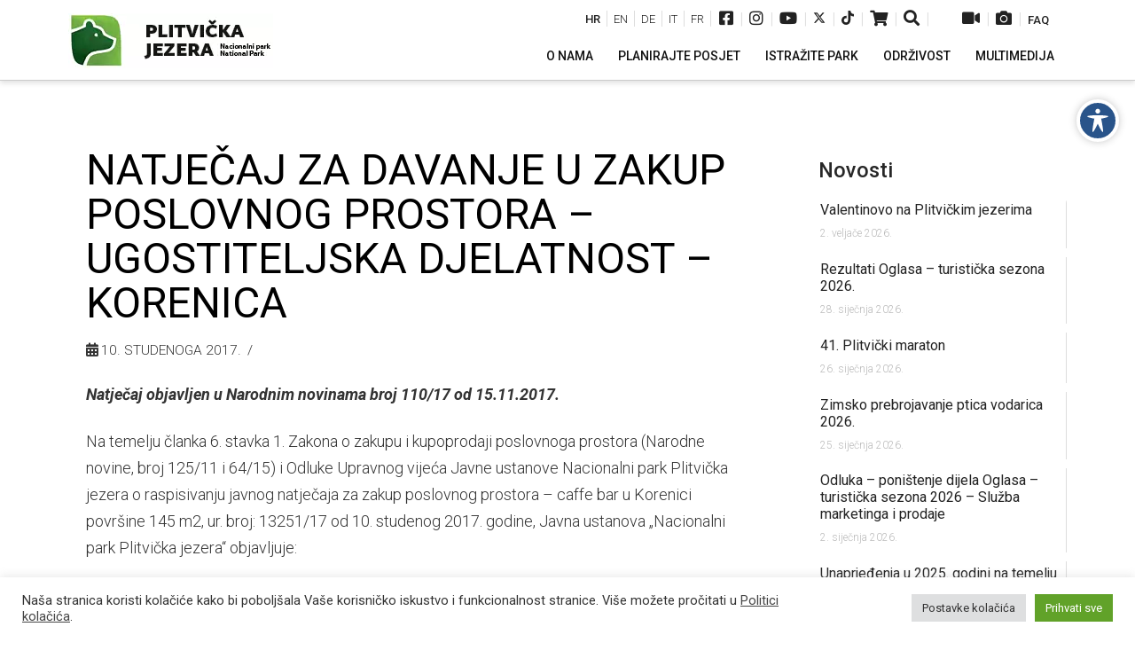

--- FILE ---
content_type: text/html; charset=UTF-8
request_url: https://np-plitvicka-jezera.hr/natjecaj-za-davanje-u-zakup-poslovnog-prostora-ugostiteljska-djelatnost-korenica/
body_size: 31352
content:
<!DOCTYPE html>
<html class="no-js" lang="hr">
<head>
<meta charset="UTF-8">
<meta name="viewport" content="width=device-width, initial-scale=1.0">
<link rel="pingback" href="https://np-plitvicka-jezera.hr/xmlrpc.php">
<meta name='robots' content='index, follow, max-image-preview:large, max-snippet:-1, max-video-preview:-1' />
<link rel="alternate" hreflang="hr-hr" href="https://np-plitvicka-jezera.hr/natjecaj-za-davanje-u-zakup-poslovnog-prostora-ugostiteljska-djelatnost-korenica/" />
<!-- This site is optimized with the Yoast SEO plugin v18.4.1 - https://yoast.com/wordpress/plugins/seo/ -->
<title>Natječaj za davanje u zakup poslovnog prostora - ugostiteljska djelatnost - Korenica - Nacionalni park &quot;Plitvička jezera&quot;</title>
<link rel="canonical" href="https://np-plitvicka-jezera.hr/natjecaj-za-davanje-u-zakup-poslovnog-prostora-ugostiteljska-djelatnost-korenica/" />
<meta property="og:locale" content="hr_HR" />
<meta property="og:type" content="article" />
<meta property="og:title" content="Natječaj za davanje u zakup poslovnog prostora - ugostiteljska djelatnost - Korenica - Nacionalni park &quot;Plitvička jezera&quot;" />
<meta property="og:description" content="... Read More" />
<meta property="og:url" content="https://np-plitvicka-jezera.hr/natjecaj-za-davanje-u-zakup-poslovnog-prostora-ugostiteljska-djelatnost-korenica/" />
<meta property="og:site_name" content="Nacionalni park &quot;Plitvička jezera&quot;" />
<meta property="article:publisher" content="https://www.facebook.com/NP.PlitviceLakes/" />
<meta property="article:published_time" content="2017-11-10T07:02:29+00:00" />
<meta property="article:modified_time" content="2017-12-15T07:03:25+00:00" />
<meta name="twitter:card" content="summary_large_image" />
<meta name="twitter:label1" content="Napisao/la" />
<meta name="twitter:data1" content="Urednik" />
<meta name="twitter:label2" content="Procijenjeno vrijeme čitanja" />
<meta name="twitter:data2" content="5 minute" />
<script type="application/ld+json" class="yoast-schema-graph">{"@context":"https://schema.org","@graph":[{"@type":"WebSite","@id":"https://np-plitvicka-jezera.hr/#website","url":"https://np-plitvicka-jezera.hr/","name":"Nacionalni park &quot;Plitvička jezera&quot;","description":"Nacionalni park","potentialAction":[{"@type":"SearchAction","target":{"@type":"EntryPoint","urlTemplate":"https://np-plitvicka-jezera.hr/?s={search_term_string}"},"query-input":"required name=search_term_string"}],"inLanguage":"hr"},{"@type":"WebPage","@id":"https://np-plitvicka-jezera.hr/natjecaj-za-davanje-u-zakup-poslovnog-prostora-ugostiteljska-djelatnost-korenica/#webpage","url":"https://np-plitvicka-jezera.hr/natjecaj-za-davanje-u-zakup-poslovnog-prostora-ugostiteljska-djelatnost-korenica/","name":"Natječaj za davanje u zakup poslovnog prostora - ugostiteljska djelatnost - Korenica - Nacionalni park &quot;Plitvička jezera&quot;","isPartOf":{"@id":"https://np-plitvicka-jezera.hr/#website"},"datePublished":"2017-11-10T07:02:29+00:00","dateModified":"2017-12-15T07:03:25+00:00","author":{"@id":"https://np-plitvicka-jezera.hr/#/schema/person/2babc23a4c7753bddb19c66e355f2e5f"},"breadcrumb":{"@id":"https://np-plitvicka-jezera.hr/natjecaj-za-davanje-u-zakup-poslovnog-prostora-ugostiteljska-djelatnost-korenica/#breadcrumb"},"inLanguage":"hr","potentialAction":[{"@type":"ReadAction","target":["https://np-plitvicka-jezera.hr/natjecaj-za-davanje-u-zakup-poslovnog-prostora-ugostiteljska-djelatnost-korenica/"]}]},{"@type":"BreadcrumbList","@id":"https://np-plitvicka-jezera.hr/natjecaj-za-davanje-u-zakup-poslovnog-prostora-ugostiteljska-djelatnost-korenica/#breadcrumb","itemListElement":[{"@type":"ListItem","position":1,"name":"Početna stranica","item":"https://np-plitvicka-jezera.hr/"},{"@type":"ListItem","position":2,"name":"Natječaj za davanje u zakup poslovnog prostora &#8211; ugostiteljska djelatnost &#8211; Korenica"}]},{"@type":"Person","@id":"https://np-plitvicka-jezera.hr/#/schema/person/2babc23a4c7753bddb19c66e355f2e5f","name":"Urednik","url":"https://np-plitvicka-jezera.hr/author/nppj-urednik/"}]}</script>
<!-- / Yoast SEO plugin. -->
<link rel='dns-prefetch' href='//fonts.googleapis.com' />
<link rel="alternate" type="application/rss+xml" title="Nacionalni park &quot;Plitvička jezera&quot; &raquo; Kanal" href="https://np-plitvicka-jezera.hr/feed/" />
<link rel="alternate" type="application/rss+xml" title="Nacionalni park &quot;Plitvička jezera&quot; &raquo; Kanal komentara" href="https://np-plitvicka-jezera.hr/comments/feed/" />
<meta property="og:site_name" content="Nacionalni park &quot;Plitvička jezera&quot;"><meta property="og:title" content="Natječaj za davanje u zakup poslovnog prostora &#8211; ugostiteljska djelatnost &#8211; Korenica"><meta property="og:description" content=" Read More&hellip;"><meta property="og:image" content=""><meta property="og:url" content="https://np-plitvicka-jezera.hr/natjecaj-za-davanje-u-zakup-poslovnog-prostora-ugostiteljska-djelatnost-korenica/"><meta property="og:type" content="article"><!-- <link rel='stylesheet' id='wp-block-library-css'  href='https://np-plitvicka-jezera.hr/wp-includes/css/dist/block-library/style.min.css?ver=5.7.14' type='text/css' media='all' /> -->
<!-- <link rel='stylesheet' id='wp-block-library-theme-css'  href='https://np-plitvicka-jezera.hr/wp-includes/css/dist/block-library/theme.min.css?ver=5.7.14' type='text/css' media='all' /> -->
<!-- <link rel='stylesheet' id='acwp-main-css-css'  href='https://np-plitvicka-jezera.hr/wp-content/plugins/accessible-poetry/assets/css/main.css?ver=5.7.14' type='text/css' media='all' /> -->
<link rel="stylesheet" type="text/css" href="//np-plitvicka-jezera.hr/wp-content/cache/wpfc-minified/1yr04dbt/4gws.css" media="all"/>
<link rel='stylesheet' id='gmd-icons-css'  href='https://fonts.googleapis.com/icon?family=Material+Icons&#038;ver=5.7.14' type='text/css' media='all' />
<!-- <link rel='stylesheet' id='acwp-colors-css-css'  href='https://np-plitvicka-jezera.hr/wp-content/plugins/accessible-poetry/assets/css/colors.css?ver=5.7.14' type='text/css' media='all' /> -->
<!-- <link rel='stylesheet' id='cookie-law-info-css'  href='https://np-plitvicka-jezera.hr/wp-content/plugins/cookie-law-info/public/css/cookie-law-info-public.css?ver=2.1.1' type='text/css' media='all' /> -->
<!-- <link rel='stylesheet' id='cookie-law-info-gdpr-css'  href='https://np-plitvicka-jezera.hr/wp-content/plugins/cookie-law-info/public/css/cookie-law-info-gdpr.css?ver=2.1.1' type='text/css' media='all' /> -->
<link rel="stylesheet" type="text/css" href="//np-plitvicka-jezera.hr/wp-content/cache/wpfc-minified/jn0lnjnk/4gws.css" media="all"/>
<link rel='stylesheet' id='ubermenu-roboto-css'  href='//fonts.googleapis.com/css?family=Roboto%3A%2C300%2C400%2C700&#038;ver=5.7.14' type='text/css' media='all' />
<!-- <link rel='stylesheet' id='uaf_client_css-css'  href='https://np-plitvicka-jezera.hr/wp-content/uploads/useanyfont/uaf.css?ver=1716904904' type='text/css' media='all' /> -->
<!-- <link rel='stylesheet' id='wpdp-style2-css'  href='https://np-plitvicka-jezera.hr/wp-content/plugins/wp-datepicker/css/front-styles.css?t=1770150588&#038;ver=5.7.14' type='text/css' media='all' /> -->
<!-- <link rel='stylesheet' id='wpdp-style3-css'  href='https://np-plitvicka-jezera.hr/wp-content/plugins/wp-datepicker/css/jquery-ui.css?ver=5.7.14' type='text/css' media='all' /> -->
<!-- <link rel='stylesheet' id='wpml-legacy-dropdown-0-css'  href='//np-plitvicka-jezera.hr/wp-content/plugins/sitepress-multilingual-cms/templates/language-switchers/legacy-dropdown/style.css?ver=1' type='text/css' media='all' /> -->
<!-- <link rel='stylesheet' id='wpml-legacy-horizontal-list-0-css'  href='//np-plitvicka-jezera.hr/wp-content/plugins/sitepress-multilingual-cms/templates/language-switchers/legacy-list-horizontal/style.css?ver=1' type='text/css' media='all' /> -->
<!-- <link rel='stylesheet' id='x-stack-css'  href='https://np-plitvicka-jezera.hr/wp-content/themes/x/framework/dist/css/site/stacks/integrity-light.css' type='text/css' media='all' /> -->
<!-- <link rel='stylesheet' id='x-cranium-migration-css'  href='https://np-plitvicka-jezera.hr/wp-content/themes/x/framework/legacy/cranium/dist/css/site/integrity-light.css' type='text/css' media='all' /> -->
<!-- <link rel='stylesheet' id='x-child-css'  href='https://np-plitvicka-jezera.hr/wp-content/themes/x-child/style.css' type='text/css' media='all' /> -->
<!-- <link rel='stylesheet' id='esg-plugin-settings-css'  href='https://np-plitvicka-jezera.hr/wp-content/plugins/essential-grid/public/assets/css/settings.css?ver=3.1.2.2' type='text/css' media='all' /> -->
<!-- <link rel='stylesheet' id='tp-fontello-css'  href='https://np-plitvicka-jezera.hr/wp-content/plugins/essential-grid/public/assets/font/fontello/css/fontello.css?ver=3.1.2.2' type='text/css' media='all' /> -->
<!-- <link rel='stylesheet' id='wp-featherlight-css'  href='https://np-plitvicka-jezera.hr/wp-content/plugins/wp-featherlight/css/wp-featherlight.min.css?ver=1.3.4' type='text/css' media='all' /> -->
<!-- <link rel='stylesheet' id='ubermenu-css'  href='https://np-plitvicka-jezera.hr/wp-content/plugins/ubermenu/pro/assets/css/ubermenu.min.css?ver=3.7.8' type='text/css' media='all' /> -->
<!-- <link rel='stylesheet' id='ubermenu-minimal-css'  href='https://np-plitvicka-jezera.hr/wp-content/plugins/ubermenu/assets/css/skins/minimal.css?ver=5.7.14' type='text/css' media='all' /> -->
<!-- <link rel='stylesheet' id='ubermenu-font-awesome-all-css'  href='https://np-plitvicka-jezera.hr/wp-content/plugins/ubermenu/assets/fontawesome/css/all.min.css?ver=5.7.14' type='text/css' media='all' /> -->
<!-- <link rel='stylesheet' id='convert-plus-module-main-style-css'  href='https://np-plitvicka-jezera.hr/wp-content/plugins/convertplug/modules/assets/css/cp-module-main.css?ver=3.5.21' type='text/css' media='all' /> -->
<!-- <link rel='stylesheet' id='convert-plus-modal-style-css'  href='https://np-plitvicka-jezera.hr/wp-content/plugins/convertplug/modules/modal/assets/css/modal.min.css?ver=3.5.21' type='text/css' media='all' /> -->
<link rel="stylesheet" type="text/css" href="//np-plitvicka-jezera.hr/wp-content/cache/wpfc-minified/9lwrixbw/4gws.css" media="all"/>
<script type='text/javascript' id='jquery-core-js-extra'>
/* <![CDATA[ */
var slide_in = {"demo_dir":"https:\/\/np-plitvicka-jezera.hr\/wp-content\/plugins\/convertplug\/modules\/slide_in\/assets\/demos"};
/* ]]> */
</script>
<script type='text/javascript' src='https://np-plitvicka-jezera.hr/wp-includes/js/jquery/jquery.min.js?ver=3.5.1' id='jquery-core-js'></script>
<script type='text/javascript' src='https://np-plitvicka-jezera.hr/wp-includes/js/jquery/jquery-migrate.min.js?ver=3.3.2' id='jquery-migrate-js'></script>
<script type='text/javascript' src='https://np-plitvicka-jezera.hr/wp-includes/js/jquery/ui/core.min.js?ver=1.12.1' id='jquery-ui-core-js'></script>
<script type='text/javascript' id='cookie-law-info-js-extra'>
/* <![CDATA[ */
var Cli_Data = {"nn_cookie_ids":["PH_HPXY_CHECK","PHPSESSID","test_cookie","YSC","VISITOR_INFO1_LIVE","IDE","yt-remote-device-id","yt-remote-connected-devices","_ga","_gid","_gcl_au","CONSENT","_gat","cookielawinfo-checkbox-advertisement","cp-impression-added-forcp_id_6580a"],"cookielist":[],"non_necessary_cookies":{"necessary":["PH_HPXY_CHECK","PHPSESSID"],"analytics":["_ga","_gid","_gcl_au","CONSENT","_gat"],"advertisement":["test_cookie","YSC","VISITOR_INFO1_LIVE","IDE","yt-remote-device-id","yt-remote-connected-devices"],"others":["cp-impression-added-forcp_id_6580a"]},"ccpaEnabled":"","ccpaRegionBased":"","ccpaBarEnabled":"","strictlyEnabled":["necessary","obligatoire"],"ccpaType":"gdpr","js_blocking":"1","custom_integration":"","triggerDomRefresh":"","secure_cookies":""};
var cli_cookiebar_settings = {"animate_speed_hide":"500","animate_speed_show":"500","background":"#FFF","border":"#b1a6a6c2","border_on":"","button_1_button_colour":"#61a229","button_1_button_hover":"#4e8221","button_1_link_colour":"#fff","button_1_as_button":"1","button_1_new_win":"","button_2_button_colour":"#333","button_2_button_hover":"#292929","button_2_link_colour":"#444","button_2_as_button":"","button_2_hidebar":"","button_3_button_colour":"#dedfe0","button_3_button_hover":"#b2b2b3","button_3_link_colour":"#333333","button_3_as_button":"1","button_3_new_win":"","button_4_button_colour":"#dedfe0","button_4_button_hover":"#b2b2b3","button_4_link_colour":"#333333","button_4_as_button":"1","button_7_button_colour":"#61a229","button_7_button_hover":"#4e8221","button_7_link_colour":"#fff","button_7_as_button":"1","button_7_new_win":"","font_family":"inherit","header_fix":"","notify_animate_hide":"1","notify_animate_show":"","notify_div_id":"#cookie-law-info-bar","notify_position_horizontal":"right","notify_position_vertical":"bottom","scroll_close":"","scroll_close_reload":"","accept_close_reload":"","reject_close_reload":"","showagain_tab":"","showagain_background":"#fff","showagain_border":"#000","showagain_div_id":"#cookie-law-info-again","showagain_x_position":"100px","text":"#333333","show_once_yn":"","show_once":"10000","logging_on":"","as_popup":"","popup_overlay":"1","bar_heading_text":"","cookie_bar_as":"banner","popup_showagain_position":"bottom-right","widget_position":"left"};
var log_object = {"ajax_url":"https:\/\/np-plitvicka-jezera.hr\/wp-admin\/admin-ajax.php"};
/* ]]> */
</script>
<script type='text/javascript' src='https://np-plitvicka-jezera.hr/wp-content/plugins/cookie-law-info/public/js/cookie-law-info-public.js?ver=2.1.1' id='cookie-law-info-js'></script>
<script type='text/javascript' src='https://np-plitvicka-jezera.hr/wp-content/plugins/sticky-menu-or-anything-on-scroll/assets/js/jq-sticky-anything.min.js?ver=2.1.1' id='stickyAnythingLib-js'></script>
<script type='text/javascript' src='https://np-plitvicka-jezera.hr/wp-includes/js/jquery/ui/datepicker.min.js?ver=1.12.1' id='jquery-ui-datepicker-js'></script>
<script type='text/javascript' id='jquery-ui-datepicker-js-after'>
jQuery(document).ready(function(jQuery){jQuery.datepicker.setDefaults({"closeText":"Zatvori","currentText":"Danas","monthNames":["sije\u010danj","velja\u010da","o\u017eujak","travanj","svibanj","lipanj","srpanj","kolovoz","rujan","listopad","studeni","prosinac"],"monthNamesShort":["sij","velj","o\u017eu","tra","svi","lip","srp","kol","ruj","lis","stu","pro"],"nextText":"Sljede\u0107e","prevText":"Prethodno","dayNames":["Nedjelja","Ponedjeljak","Utorak","Srijeda","\u010cetvrtak","Petak","Subota"],"dayNamesShort":["Ned","Pon","Uto","Sri","\u010cet","Pet","Sub"],"dayNamesMin":["N","P","U","S","\u010c","P","S"],"dateFormat":"d. MM yy.","firstDay":1,"isRTL":false});});
</script>
<script type='text/javascript' src='https://np-plitvicka-jezera.hr/wp-content/plugins/wp-datepicker/js/scripts-front.js?ver=5.7.14' id='wpdp-scripts2-js'></script>
<script type='text/javascript' src='https://np-plitvicka-jezera.hr/wp-content/plugins/wp-datepicker/js/i18n/datepicker-en-GB.js?ver=5.7.14' id='wpdp-13752099-i18n-js'></script>
<script type='text/javascript' src='//np-plitvicka-jezera.hr/wp-content/plugins/sitepress-multilingual-cms/templates/language-switchers/legacy-dropdown/script.js?ver=1' id='wpml-legacy-dropdown-0-js'></script>
<link rel="https://api.w.org/" href="https://np-plitvicka-jezera.hr/wp-json/" /><link rel="alternate" type="application/json" href="https://np-plitvicka-jezera.hr/wp-json/wp/v2/posts/7409" /><link rel='shortlink' href='https://np-plitvicka-jezera.hr/?p=7409' />
<link rel="alternate" type="application/json+oembed" href="https://np-plitvicka-jezera.hr/wp-json/oembed/1.0/embed?url=https%3A%2F%2Fnp-plitvicka-jezera.hr%2Fnatjecaj-za-davanje-u-zakup-poslovnog-prostora-ugostiteljska-djelatnost-korenica%2F" />
<link rel="alternate" type="text/xml+oembed" href="https://np-plitvicka-jezera.hr/wp-json/oembed/1.0/embed?url=https%3A%2F%2Fnp-plitvicka-jezera.hr%2Fnatjecaj-za-davanje-u-zakup-poslovnog-prostora-ugostiteljska-djelatnost-korenica%2F&#038;format=xml" />
<meta name="generator" content="WPML ver:4.2.6 stt:22,1,4,3,27;" />
<style>
body.acwp-readable:not(.acwp-readable-hardcss), body.acwp-readable:not(.acwp-readable-hardcss) * {
font-family: 'opendyslexic', sans-serif;;
}
body.acwp-readable.acwp-readable-hardcss, body.acwp-readable.acwp-readable-hardcss * {
font-family: 'opendyslexic', sans-serif; !important;
}
</style>
<style>
.Annual_Archive_Widget ul li {font-size: 14px;}
.Annual_Archive_Widget ul li a {font-size: 16px!important; font-weight: 400;}
</style>
<!-- HFCM by 99 Robots - Snippet # 3: Meta Pixel Code -->
<!-- Meta Pixel Code -->
<script>
!function(f,b,e,v,n,t,s)
{if(f.fbq)return;n=f.fbq=function(){n.callMethod?
n.callMethod.apply(n,arguments):n.queue.push(arguments)};
if(!f._fbq)f._fbq=n;n.push=n;n.loaded=!0;n.version='2.0';
n.queue=[];t=b.createElement(e);t.async=!0;
t.src=v;s=b.getElementsByTagName(e)[0];
s.parentNode.insertBefore(t,s)}(window, document,'script',
'https://connect.facebook.net/en_US/fbevents.js');
fbq('init', '735895107444944');
fbq('track', 'PageView');
</script>
<noscript><img height="1" width="1" alt="1x1" style="display:none"
src="https://www.facebook.com/tr?id=735895107444944&ev=PageView&noscript=1"
/></noscript>
<!-- End Meta Pixel Code -->
<!-- /end HFCM by 99 Robots -->
<!-- HFCM by 99 Robots - Snippet # 4: Facebook domain verification -->
<meta name="facebook-domain-verification" content="0ntycgycjgs4selbk7i650x6ujew82" />
<!-- /end HFCM by 99 Robots -->
<!-- HFCM by 99 Robots - Snippet # 6: GTM header -->
<!-- Google Tag Manager -->
<script>(function(w,d,s,l,i){w[l]=w[l]||[];w[l].push({'gtm.start':
new Date().getTime(),event:'gtm.js'});var f=d.getElementsByTagName(s)[0],
j=d.createElement(s),dl=l!='dataLayer'?'&l='+l:'';j.async=true;j.src=
'https://www.googletagmanager.com/gtm.js?id='+i+dl;f.parentNode.insertBefore(j,f);
})(window,document,'script','dataLayer','GTM-NK8ZC9S2');</script>
<!-- End Google Tag Manager -->
<!-- /end HFCM by 99 Robots -->
<script>
jQuery(window).on('elementor/frontend/init', function () {
var previewIframe = jQuery('#elementor-preview-iframe').get(0);
// Attach a load event listener to the preview iframe
jQuery(previewIframe).on('load', function () {
var tpg_selector = tpg_str_rev("nottub-tropmi-gpttr nottub-aera-noitces-dda-rotnemele");
var logo = "https://np-plitvicka-jezera.hr/wp-content/plugins/the-post-grid";
var log_path = "/assets/images/icon-40x40.svg"; //tpg_str_rev("gvs.04x04-noci/segami/stessa/");
jQuery('<div class="' + tpg_selector + '" style="vertical-align: bottom;margin-left: 5px;"><img src="' + logo + log_path + '" alt="TPG"/></div>').insertBefore(".elementor-add-section-drag-title");
});
});
</script>
<style>
:root {
--tpg-primary-color: #0d6efd;
--tpg-secondary-color: #0654c4;
--tpg-primary-light: #c4d0ff
}
</style>
<style id="ubermenu-custom-generated-css">
/** Font Awesome 4 Compatibility **/
.fa{font-style:normal;font-variant:normal;font-weight:normal;font-family:FontAwesome;}
/** UberMenu Custom Menu Styles (Customizer) **/
/* main */
.ubermenu-main { margin-top:30px; }
.ubermenu-main .ubermenu-item-level-0 > .ubermenu-target { text-transform:uppercase; color:#111111; padding-left:14px; padding-right:14px; }
.ubermenu-main .ubermenu-nav .ubermenu-item.ubermenu-item-level-0 > .ubermenu-target { font-weight:normal; }
.ubermenu.ubermenu-main .ubermenu-item-level-0:hover > .ubermenu-target, .ubermenu-main .ubermenu-item-level-0.ubermenu-active > .ubermenu-target { color:#61c250; }
.ubermenu-main .ubermenu-item-level-0.ubermenu-current-menu-item > .ubermenu-target, .ubermenu-main .ubermenu-item-level-0.ubermenu-current-menu-parent > .ubermenu-target, .ubermenu-main .ubermenu-item-level-0.ubermenu-current-menu-ancestor > .ubermenu-target { color:#61c250; }
.ubermenu-main .ubermenu-item.ubermenu-item-level-0 > .ubermenu-highlight { color:#61c250; }
.ubermenu-main .ubermenu-submenu.ubermenu-submenu-drop { color:#111111; }
.ubermenu-main .ubermenu-submenu .ubermenu-highlight { color:#61c250; }
.ubermenu-main .ubermenu-submenu .ubermenu-item-header > .ubermenu-target, .ubermenu-main .ubermenu-tab > .ubermenu-target { text-transform:uppercase; }
.ubermenu-main .ubermenu-submenu .ubermenu-item-header > .ubermenu-target { color:#111111; }
.ubermenu-main .ubermenu-submenu .ubermenu-item-header > .ubermenu-target:hover { color:#61c250; }
.ubermenu-main .ubermenu-submenu .ubermenu-item-header.ubermenu-current-menu-item > .ubermenu-target { color:#61c250; }
.ubermenu-main .ubermenu-nav .ubermenu-submenu .ubermenu-item-header > .ubermenu-target { font-weight:normal; }
.ubermenu-main .ubermenu-item-normal > .ubermenu-target { color:#333333; font-size:16px; font-weight:normal; }
.ubermenu.ubermenu-main .ubermenu-item-normal > .ubermenu-target:hover, .ubermenu.ubermenu-main .ubermenu-item-normal.ubermenu-active > .ubermenu-target { color:#61c250; }
.ubermenu-main .ubermenu-item-normal.ubermenu-current-menu-item > .ubermenu-target { color:#61c250; }
.ubermenu-main, .ubermenu-main .ubermenu-target, .ubermenu-main .ubermenu-nav .ubermenu-item-level-0 .ubermenu-target, .ubermenu-main div, .ubermenu-main p, .ubermenu-main input { font-family:'Roboto', sans-serif; font-weight:400; }
.ubermenu-main, .ubermenu-main .ubermenu-target, .ubermenu-main .ubermenu-nav .ubermenu-item-level-0 .ubermenu-target { font:normal 14px/24px Roboto, sans-serif; }
/** UberMenu Custom Menu Item Styles (Menu Item Settings) **/
/* 8 */      .ubermenu .ubermenu-submenu.ubermenu-submenu-id-8 { width:600px; min-width:600px; }
/* 9 */      .ubermenu .ubermenu-submenu.ubermenu-submenu-id-9 { width:600px; min-width:600px; }
/* Status: Loaded from Transient */
</style>
<script src="https://www.google.com/recaptcha/api.js" async defer></script>
<link rel="icon" href="https://np-plitvicka-jezera.hr/wp-content/uploads/2019/01/Logo1-45x45.png" sizes="32x32" />
<link rel="icon" href="https://np-plitvicka-jezera.hr/wp-content/uploads/2019/01/Logo1.png" sizes="192x192" />
<link rel="apple-touch-icon" href="https://np-plitvicka-jezera.hr/wp-content/uploads/2019/01/Logo1.png" />
<meta name="msapplication-TileImage" content="https://np-plitvicka-jezera.hr/wp-content/uploads/2019/01/Logo1.png" />
<style id="x-generated-css"> a,h1 a:hover,h2 a:hover,h3 a:hover,h4 a:hover,h5 a:hover,h6 a:hover,.x-breadcrumb-wrap a:hover,.widget ul li a:hover,.widget ol li a:hover,.widget.widget_text ul li a,.widget.widget_text ol li a,.widget_nav_menu .current-menu-item > a,.x-accordion-heading .x-accordion-toggle:hover,.x-comment-author a:hover,.x-comment-time:hover,.x-recent-posts a:hover .h-recent-posts{color:#61c250;}a:hover,.widget.widget_text ul li a:hover,.widget.widget_text ol li a:hover,.x-twitter-widget ul li a:hover{color:hsl(111,47%,38%);}.rev_slider_wrapper,a.x-img-thumbnail:hover,.x-slider-container.below,.page-template-template-blank-3-php .x-slider-container.above,.page-template-template-blank-6-php .x-slider-container.above{border-color:#61c250;}.entry-thumb:before,.x-pagination span.current,.woocommerce-pagination span[aria-current],.flex-direction-nav a,.flex-control-nav a:hover,.flex-control-nav a.flex-active,.mejs-time-current,.x-dropcap,.x-skill-bar .bar,.x-pricing-column.featured h2,.h-comments-title small,.x-entry-share .x-share:hover,.x-highlight,.x-recent-posts .x-recent-posts-img:after{background-color:#61c250;}.x-nav-tabs > .active > a,.x-nav-tabs > .active > a:hover{box-shadow:inset 0 3px 0 0 #61c250;}.x-main{width:calc(72% - 2.463055%);}.x-sidebar{width:calc(100% - 2.463055% - 72%);}.x-comment-author,.x-comment-time,.comment-form-author label,.comment-form-email label,.comment-form-url label,.comment-form-rating label,.comment-form-comment label,.widget_calendar #wp-calendar caption,.widget.widget_rss li .rsswidget{font-family:"Roboto",sans-serif;font-weight:500;}.p-landmark-sub,.p-meta,input,button,select,textarea{font-family:"Roboto",sans-serif;}.widget ul li a,.widget ol li a,.x-comment-time{color:#333333;}.widget_text ol li a,.widget_text ul li a{color:#61c250;}.widget_text ol li a:hover,.widget_text ul li a:hover{color:hsl(111,47%,38%);}.comment-form-author label,.comment-form-email label,.comment-form-url label,.comment-form-rating label,.comment-form-comment label,.widget_calendar #wp-calendar th,.p-landmark-sub strong,.widget_tag_cloud .tagcloud a:hover,.widget_tag_cloud .tagcloud a:active,.entry-footer a:hover,.entry-footer a:active,.x-breadcrumbs .current,.x-comment-author,.x-comment-author a{color:#272727;}.widget_calendar #wp-calendar th{border-color:#272727;}.h-feature-headline span i{background-color:#272727;}@media (max-width:978.98px){}html{font-size:14px;}@media (min-width:480px){html{font-size:16px;}}@media (min-width:767px){html{font-size:18px;}}@media (min-width:979px){html{font-size:18px;}}@media (min-width:1200px){html{font-size:18px;}}body{font-style:normal;font-weight:300;color:#333333;background-color:hsl(0,0%,100%);}.w-b{font-weight:300 !important;}h1,h2,h3,h4,h5,h6,.h1,.h2,.h3,.h4,.h5,.h6{font-family:"Roboto",sans-serif;font-style:normal;font-weight:500;}h1,.h1{letter-spacing:0em;}h2,.h2{letter-spacing:0em;}h3,.h3{letter-spacing:0em;}h4,.h4{letter-spacing:0em;}h5,.h5{letter-spacing:0em;}h6,.h6{letter-spacing:0em;}.w-h{font-weight:500 !important;}.x-container.width{width:88%;}.x-container.max{max-width:1200px;}.x-main.full{float:none;display:block;width:auto;}@media (max-width:978.98px){.x-main.full,.x-main.left,.x-main.right,.x-sidebar.left,.x-sidebar.right{float:none;display:block;width:auto !important;}}.entry-header,.entry-content{font-size:1rem;}body,input,button,select,textarea{font-family:"Roboto",sans-serif;}h1,h2,h3,h4,h5,h6,.h1,.h2,.h3,.h4,.h5,.h6,h1 a,h2 a,h3 a,h4 a,h5 a,h6 a,.h1 a,.h2 a,.h3 a,.h4 a,.h5 a,.h6 a,blockquote{color:#272727;}.cfc-h-tx{color:#272727 !important;}.cfc-h-bd{border-color:#272727 !important;}.cfc-h-bg{background-color:#272727 !important;}.cfc-b-tx{color:#333333 !important;}.cfc-b-bd{border-color:#333333 !important;}.cfc-b-bg{background-color:#333333 !important;}.x-btn,.button,[type="submit"]{color:#ffffff;border-color:#1a6e5c;background-color:#218a73;text-shadow:0 0.075em 0.075em rgba(0,0,0,0.5);}.x-btn:hover,.button:hover,[type="submit"]:hover{color:#ffffff;border-color:#145446;background-color:#1a6f5c;text-shadow:0 0.075em 0.075em rgba(0,0,0,0.5);}.x-btn.x-btn-real,.x-btn.x-btn-real:hover{margin-bottom:0.25em;text-shadow:0 0.075em 0.075em rgba(0,0,0,0.65);}.x-btn.x-btn-real{box-shadow:0 0.25em 0 0 #a71000,0 4px 9px rgba(0,0,0,0.75);}.x-btn.x-btn-real:hover{box-shadow:0 0.25em 0 0 #a71000,0 4px 9px rgba(0,0,0,0.75);}.x-btn.x-btn-flat,.x-btn.x-btn-flat:hover{margin-bottom:0;text-shadow:0 0.075em 0.075em rgba(0,0,0,0.65);box-shadow:none;}.x-btn.x-btn-transparent,.x-btn.x-btn-transparent:hover{margin-bottom:0;border-width:3px;text-shadow:none;text-transform:uppercase;background-color:transparent;box-shadow:none;} .x-topbar .p-info a:hover,.x-widgetbar .widget ul li a:hover{color:#61c250;}.x-topbar .p-info,.x-topbar .p-info a,.x-navbar .desktop .x-nav > li > a,.x-navbar .desktop .sub-menu a,.x-navbar .mobile .x-nav li > a,.x-breadcrumb-wrap a,.x-breadcrumbs .delimiter{color:#111111;}.x-navbar .desktop .x-nav > li > a:hover,.x-navbar .desktop .x-nav > .x-active > a,.x-navbar .desktop .x-nav > .current-menu-item > a,.x-navbar .desktop .sub-menu a:hover,.x-navbar .desktop .sub-menu .x-active > a,.x-navbar .desktop .sub-menu .current-menu-item > a,.x-navbar .desktop .x-nav .x-megamenu > .sub-menu > li > a,.x-navbar .mobile .x-nav li > a:hover,.x-navbar .mobile .x-nav .x-active > a,.x-navbar .mobile .x-nav .current-menu-item > a{color:#61c250;}.x-navbar .desktop .x-nav > li > a:hover,.x-navbar .desktop .x-nav > .x-active > a,.x-navbar .desktop .x-nav > .current-menu-item > a{box-shadow:inset 0 4px 0 0 #61c250;}.x-navbar .desktop .x-nav > li > a{height:90px;padding-top:60px;}.x-navbar .desktop .x-nav > li ul{top:calc(90px - 15px);}@media (max-width:979px){}.x-navbar-inner{min-height:90px;}.x-brand{margin-top:15px;font-family:"Roboto",sans-serif;font-size:42px;font-style:normal;font-weight:300;letter-spacing:-0.035em;color:#272727;}.x-brand:hover,.x-brand:focus{color:#272727;}.x-brand img{width:calc(px / 2);}.x-navbar .x-nav-wrap .x-nav > li > a{font-family:"Roboto",sans-serif;font-style:normal;font-weight:400;letter-spacing:0.000em;}.x-navbar .desktop .x-nav > li > a{font-size:14px;}.x-navbar .desktop .x-nav > li > a:not(.x-btn-navbar-woocommerce){padding-left:12px;padding-right:12px;}.x-navbar .desktop .x-nav > li > a > span{margin-right:-0.000em;}.x-btn-navbar{margin-top:30;}.x-btn-navbar,.x-btn-navbar.collapsed{font-size:32;}@media (max-width:979px){.x-widgetbar{left:0;right:0;}}  @font-face{font-family:'FontAwesomePro';font-style:normal;font-weight:900;font-display:block;src:url('https://np-plitvicka-jezera.hr/wp-content/plugins/cornerstone/assets/dist/fonts/fa-solid-900.woff2') format('woff2'),url('https://np-plitvicka-jezera.hr/wp-content/plugins/cornerstone/assets/dist/fonts/fa-solid-900.woff') format('woff'),url('https://np-plitvicka-jezera.hr/wp-content/plugins/cornerstone/assets/dist/fonts/fa-solid-900.ttf') format('truetype');}[data-x-fa-pro-icon]{font-family:"FontAwesomePro" !important;}[data-x-fa-pro-icon]:before{content:attr(data-x-fa-pro-icon);}[data-x-icon],[data-x-icon-o],[data-x-icon-l],[data-x-icon-s],[data-x-icon-b],[data-x-fa-pro-icon],[class*="cs-fa-"]{display:inline-block;font-style:normal;font-weight:400;text-decoration:inherit;text-rendering:auto;-webkit-font-smoothing:antialiased;-moz-osx-font-smoothing:grayscale;}[data-x-icon].left,[data-x-icon-o].left,[data-x-icon-l].left,[data-x-icon-s].left,[data-x-icon-b].left,[data-x-fa-pro-icon].left,[class*="cs-fa-"].left{margin-right:0.5em;}[data-x-icon].right,[data-x-icon-o].right,[data-x-icon-l].right,[data-x-icon-s].right,[data-x-icon-b].right,[data-x-fa-pro-icon].right,[class*="cs-fa-"].right{margin-left:0.5em;}[data-x-icon]:before,[data-x-icon-o]:before,[data-x-icon-l]:before,[data-x-icon-s]:before,[data-x-icon-b]:before,[data-x-fa-pro-icon]:before,[class*="cs-fa-"]:before{line-height:1;}@font-face{font-family:'FontAwesome';font-style:normal;font-weight:900;font-display:block;src:url('https://np-plitvicka-jezera.hr/wp-content/plugins/cornerstone/assets/dist/fonts/fa-solid-900.woff2') format('woff2'),url('https://np-plitvicka-jezera.hr/wp-content/plugins/cornerstone/assets/dist/fonts/fa-solid-900.woff') format('woff'),url('https://np-plitvicka-jezera.hr/wp-content/plugins/cornerstone/assets/dist/fonts/fa-solid-900.ttf') format('truetype');}[data-x-icon],[data-x-icon-s],[data-x-icon][class*="cs-fa-"]{font-family:"FontAwesome" !important;font-weight:900;}[data-x-icon]:before,[data-x-icon][class*="cs-fa-"]:before{content:attr(data-x-icon);}[data-x-icon-s]:before{content:attr(data-x-icon-s);}@font-face{font-family:'FontAwesomeRegular';font-style:normal;font-weight:400;font-display:block;src:url('https://np-plitvicka-jezera.hr/wp-content/plugins/cornerstone/assets/dist/fonts/fa-regular-400.woff2') format('woff2'),url('https://np-plitvicka-jezera.hr/wp-content/plugins/cornerstone/assets/dist/fonts/fa-regular-400.woff') format('woff'),url('https://np-plitvicka-jezera.hr/wp-content/plugins/cornerstone/assets/dist/fonts/fa-regular-400.ttf') format('truetype');}@font-face{font-family:'FontAwesomePro';font-style:normal;font-weight:400;font-display:block;src:url('https://np-plitvicka-jezera.hr/wp-content/plugins/cornerstone/assets/dist/fonts/fa-regular-400.woff2') format('woff2'),url('https://np-plitvicka-jezera.hr/wp-content/plugins/cornerstone/assets/dist/fonts/fa-regular-400.woff') format('woff'),url('https://np-plitvicka-jezera.hr/wp-content/plugins/cornerstone/assets/dist/fonts/fa-regular-400.ttf') format('truetype');}[data-x-icon-o]{font-family:"FontAwesomeRegular" !important;}[data-x-icon-o]:before{content:attr(data-x-icon-o);}@font-face{font-family:'FontAwesomeLight';font-style:normal;font-weight:300;font-display:block;src:url('https://np-plitvicka-jezera.hr/wp-content/plugins/cornerstone/assets/dist/fonts/fa-light-300.woff2') format('woff2'),url('https://np-plitvicka-jezera.hr/wp-content/plugins/cornerstone/assets/dist/fonts/fa-light-300.woff') format('woff'),url('https://np-plitvicka-jezera.hr/wp-content/plugins/cornerstone/assets/dist/fonts/fa-light-300.ttf') format('truetype');}@font-face{font-family:'FontAwesomePro';font-style:normal;font-weight:300;font-display:block;src:url('https://np-plitvicka-jezera.hr/wp-content/plugins/cornerstone/assets/dist/fonts/fa-light-300.woff2') format('woff2'),url('https://np-plitvicka-jezera.hr/wp-content/plugins/cornerstone/assets/dist/fonts/fa-light-300.woff') format('woff'),url('https://np-plitvicka-jezera.hr/wp-content/plugins/cornerstone/assets/dist/fonts/fa-light-300.ttf') format('truetype');}[data-x-icon-l]{font-family:"FontAwesomeLight" !important;font-weight:300;}[data-x-icon-l]:before{content:attr(data-x-icon-l);}@font-face{font-family:'FontAwesomeBrands';font-style:normal;font-weight:normal;font-display:block;src:url('https://np-plitvicka-jezera.hr/wp-content/plugins/cornerstone/assets/dist/fonts/fa-brands-400.woff2') format('woff2'),url('https://np-plitvicka-jezera.hr/wp-content/plugins/cornerstone/assets/dist/fonts/fa-brands-400.woff') format('woff'),url('https://np-plitvicka-jezera.hr/wp-content/plugins/cornerstone/assets/dist/fonts/fa-brands-400.ttf') format('truetype');}[data-x-icon-b]{font-family:"FontAwesomeBrands" !important;}[data-x-icon-b]:before{content:attr(data-x-icon-b);}.ubermenu li.ubermenu-item-level-0 a.ubermenu-target,.ubermenu li.ubermenu-item-level-0 span.ubermenu-target {outline:none;}#btn-smjestaj,#btn-ulaznice,#btn-posebna-ponuda {width:100%;text-align:left;font-size:30px;text-shadow:none;font-weight:100;min-height:214px;padding:36px 18px 0 20px;border:none;color:rgba(255,255,255,1)!important;}#btn-ulaznice {background-color:#5ea941;line-height:33px;padding:70px 25px 36px 30px;}#btn-ulaznice:hover {background-color:#56973c;}#btn-posebna-ponuda {background-color:#2eb3b1;line-height:36px;padding:48px 18px 36px 20px;}#btn-posebna-ponuda:hover {background-color:#299d9b;}#btn-posebna-ponuda span {font-size:17px;display:block;color:rgba(255,255,255,0.7);}#btn-ulaznice span {font-size:21px;color:rgba(255,255,255,0.9);}#btn-smjestaj i,#btn-ulaznice i,#btn-posebna-ponuda i {color:rgba(255,255,255,0.8)!important;font-size:36px;border:none;}#btn-smjestaj .mls,#btn-ulaznice .mls,#btn-posebna-ponuda .mls {margin-left:16px !important;vertical-align:-4px;}.x-navbar .x-menu-item.x-menu-item-search {display:none;}#acc-btn input[type="text"].hasDatepicker {background-position:98% center!important;}a .i-uvjeti {position:absolute;top:28px;right:0px;font-size:22px;color:#666;}a:hover .i-uvjeti {color:#bc0000;}.cli-tab-header a.cli-nav-link {text-transform:none;}.cli_user_consent_state {text-align:center;}.grecaptcha-badge {visibility:hidden;}[type=submit][disabled],[type=submit].disabled {opacity:1;}.esg-filters.esg-navbutton-solo-left,.esg-filters.esg-navbutton-solo-right {top:38%;}@media (max-width:767px){.esg-filters.esg-navbutton-solo-left {margin-left:-20px!important;}.esg-filters.esg-navbutton-solo-right {margin-right:-20px!important;}}@media (max-width:1024px){#acwp-toolbar-btn {position:absolute;}}#acwp-toolbar-btn {background:#29548a;}#acwp-toolbar-btn:hover,#acwp-toolbar-btn:focus{border-color:#fff;}.acwp-toolbar {top:112px;}#acwp-toolbar-module {width:320px;}.incresed #acwp-toolbar-module {width:360px;}.acwp-togglers h2,.acwp-footer {display:none;}.acwp-togglers {display:flex;flex-direction:column;}.acwp-togglers .acwp-toggler-incfont{order:1;}.acwp-togglers .acwp-toggler-decfont{order:2;}.acwp-togglers .acwp-toggler-contrast{order:3;}.acwp-togglers .acwp-toggler-readable{order:4;}.material-icons {font-family:'Material Icons'!important;}@media (max-width:1199px){#btn-hoteli {width:100%;}}.element-is-sticky#booking-traka {padding-top:0px!important;}.home .element-is-sticky#booking-traka {padding-top:15px!important;}.gumbi-st#booking-traka {height:0;position:relative;top:270px;z-index:9999;}.gumbi-st div.x-row {width:176px;margin:0 auto 0 0;}#btn-hoteli{background-color:#fff;line-height:18px;padding:11px 16px 9px 16px;min-width:160px;text-align:left;font-size:16px;text-shadow:none;font-weight:500;min-height:51px;border:none;-webkit-border-top-right-radius:8px;-webkit-border-bottom-left-radius:8px;-moz-border-radius-topright:8px;-moz-border-radius-bottomleft:8px;border-top-right-radius:8px;border-bottom-left-radius:8px;color:#333!important;-webkit-box-shadow:0px 0px 5px 0px rgba(0,0,0,0.5);-moz-box-shadow:0px 0px 5px 0px rgba(0,0,0,0.5);box-shadow:0px 0px 5px 0px rgba(0,0,0,0.5);}a.rs-layer {border-bottom:none!important;}#btn-hoteli span {font-size:14px;font-weight:300;}#novost-naslovnica a img {margin:0 15px 0 0;}#novost-naslovnica #novost-datum {color:#999999;font-size:14px;display:inline-block;margin-bottom:8px;}#novost-naslovnica a #novost-naslov {color:#222;font-size:24px;line-height:28px;padding-top:10px;border:none;}#novost-naslovnica a:hover #novost-naslov {border-bottom:1px dashed #aaa;}#acc-btn {width:100%;text-align:left;font-size:30px;line-height:48px;text-shadow:none;font-weight:100;min-height:214px;padding:7px 18px 0 20px;border:none;color:rgba(255,255,255,1)!important;background-color:#275184;}.choose-acc,.choose-dates,.booking-submit {float:left;display:block;margin-right:1%;}.booking-submit {margin-right:0;}.choose-acc {width:100%;}.choose-dates,.booking-submit {width:32.5%;}.choose-dates input::placeholder {color:#555;}.booking-submit input {margin-top:-9px;padding-top:10px;padding-bottom:10px;font-size:16px!important;background-color:#5ea941;border:none;text-shadow:none;}.booking-submit input:hover {background-color:#56973c;border:none;text-shadow:none;}#acc-btn input,#acc-btn select {width:100%;font-size:15px;}#acc-btn select {padding-top:0.6em;padding-bottom:0.6em;}.ui-widget {font-family:"Roboto",sans-serif;font-size:1em;}.page-child .choose-dates,.page-child .booking-submit {width:32%;}.x-colophon.bottom .x-colophon-content {letter-spacing:0;}.x-colophon.bottom {font-size:14px;color:#777;text-align:left;}footer.x-colophon {border:none;}footer .widget ul {border:none;}footer .widget_nav_menu ul li a {border:none;display:inline-block;float:left;border-right:1px solid #ddd;padding:0 10px;font-size:15px;color:#444;font-weight:300;}footer .widget_nav_menu ul li a:before {display:none;}.x-colophon.top {padding:26px 0 0;border-bottom:none;box-shadow:none;}.x-colophon.top .x-container {padding-bottom:14px;border-bottom:1px solid #dfdfdf;}.x-colophon+.x-colophon {border-top:none;}.x-colophon.bottom .x-colophon-content {margin:20px 0 10px;}.x-colophon.bottom #footer-info {color:#555;line-height:24px;margin-bottom:30px;font-weight:300;}.x-colophon.bottom #footer-copy {font-weight:300;}.x-colophon.bottom #footer-info b {font-weight:500!important;}.ubermenu-main {margin-top:0px;}.ubermenu-main .ubermenu-nav .ubermenu-item.ubermenu-item-level-0 > .ubermenu-target {font-weight:500;}.ubermenu-main .ubermenu-nav .ubermenu-submenu .ubermenu-item-header > .ubermenu-target {font-weight:500;font-size:15px;color:#111;}.ubermenu-main .ubermenu-nav .ubermenu-submenu .ubermenu-item-header > .ubermenu-target:hover {color:#61c250;}.ubermenu-main .ubermenu-submenu .ubermenu-item-header.ubermenu-current-menu-item > .ubermenu-target {color:#61c250;}.ubermenu-skin-minimal .ubermenu-submenu .ubermenu-item-header.ubermenu-has-submenu-stack > .ubermenu-target {border:none;}.ubermenu-skin-minimal.ubermenu-horizontal .ubermenu-item-level-0 > .ubermenu-submenu-drop {padding-top:8px;}.ubermenu-skin-minimal.ubermenu-horizontal .ubermenu-item-level-2 .ubermenu-submenu {padding-top:0px;}.ubermenu-skin-minimal.ubermenu-horizontal .ubermenu-item-level-2 a {padding:6px 20px;}.ubermenu-skin-minimal.ubermenu-horizontal .ubermenu-item-level-1 a {padding:5px 20px;}.ubermenu-skin-minimal.ubermenu-horizontal .ubermenu-item-level-3 a {padding:1px 20px!important;font-size:15px;}.ubermenu-skin-minimal.ubermenu-horizontal .ubermenu-item-level-4 a {padding:1px 20px 1px 30px!important;font-size:14px!important;}h1 {font-size:48px!important;color:#000!important;text-transform:uppercase;font-weight:400!important;margin:16px 0 16px!important;}.wp-caption {border:none;padding:0;text-align:left;border-radius:0;box-shadow:none;}.wp-caption>.wp-caption-text,.wp-caption>.wp-caption-text:last-child,.gallery-item>.wp-caption-text,.gallery-item>.wp-caption-text:last-child {padding:0;font-size:16px;color:#999;line-height:18px;text-transform:none;font-style:italic;margin:14px 0 0px;}a.flex-next,a.flex-prev {background-color:#000;}.zabrane-txt {margin-top:-8px;text-align:center;font-size:16px;font-style:italic;color:#999;line-height:20px;}.x-topbar {border-bottom:none;min-height:unset;background-color:transparent;height:0;}.x-topbar-inner {position:relative;}.x-topbar .p-info {float:right;margin:9px 20px 0 4px;font-size:13px;color:#222;}.custom-mobile {font-size:13px;color:#222;}.x-topbar .p-info a,.custom-mobile a {color:#222;border-bottom:none;}.x-topbar .p-info b,.custom-mobile b {font-weight:500;}.x-topbar .p-info i,.custom-mobile i {font-size:18px;}.x-topbar .x-icon-warning,.custom-mobile .x-icon-warning {margin-left:30px;color:#d20000;position:relative;}.x-topbar .x-icon-warning span,.custom-mobile .x-icon-warning span {position:absolute;top:2px;right:-7px;color:#fff;background-color:#222;font-size:10px;line-height:11px;padding:0px 3px;font-weight:500;font-family:"Roboto",sans-serif;}.tb-spacer1 {color:#ddd;font-size:13px;padding:0 2px;}.tb-spacer2 {color:#ddd;font-size:18px;padding:0 4px;}h2 {color:#008542;font-size:24px;text-transform:uppercase;font-weight:400!important;margin:22px 0 14px!important;}h3 {color:#61c250;font-size:21px;font-weight:500!important;margin:20px 0 12px!important;}h4 {color:#444444;font-size:18px;font-weight:700!important;margin:16px 0 10px!important;}.cs-content a {color:#239e9c;border-bottom:1px dashed #239e9c;}.cs-content a:hover {color:#1a8583;border-bottom:1px dashed #1a8583;}a.x-img {border:none!important;box-shadow:none;}.x-alert-info {background-color:#f1f6ec;color:#333;border:none;box-shadow:none;border-radius:0;font-size:18px;}.x-alert .h-alert {font-size:21px;letter-spacing:0;line-height:2;}.rev_slider a {border:none;}.widget_icl_lang_sel_widget {display:inline-block;float:right;margin:4px 5px 0 0;}.widget {text-shadow:none;}.wpml-ls-legacy-list-horizontal {border:none;padding:unset;}.widget ul {border:none;box-shadow:none;}.widget ul li {border:none;box-shadow:none;transition:unset;border-right:1px solid #ddd;}.widget ul li a {border:none;font-size:13px;color:#222;}.widget ul li.wpml-ls-current-language a {font-weight:500;color:#222;}.wpml-ls-legacy-list-horizontal a {padding:2px 7px;}.gallery-item {border:none;padding:0;box-shadow:none;border-radius:unset;}a.x-accordion-toggle,a.x-accordion-toggle:hover {border:none;}a.x-accordion-toggle {color:#008542!important;font-size:24px!important;text-transform:uppercase;font-weight:400!important;}table th {background-color:#fafafa;}table th.thcolor {background-color:#218a73;color:#fff;}table th.thcolor strong {font-weight:500;}.ilightbox-loader.light{-webkit-box-shadow:0px 0px 85px #dedede,0px 0px 85px #dedede;box-shadow:0px 0px 85px #dedede,0px 0px 85px #dedede;}.ilightbox-loader.light div{background:#fff url("/wp-includes/js/tinymce/skins/lightgray/img/loader.gif") no-repeat center;}.x-block-grid.eight-up>li{width:12.5%;padding:0.05%;}.x-block-grid.eight-up>li:nth-child(6n+1){clear:both;}.x-block-grid>li {margin:3% 4% 0 0;}#dobrodosli-txt.x-alert-success {background-color:#fff;border-color:#fff;text-shadow:none;box-shadow:none;border:none;border-radius:0;border-top:1px solid #f2f2f2;padding-top:2em;color:#333;}#dobrodosli-txt.x-alert-success h6 {font-size:25px;line-height:1.4;padding-bottom:12px;}#dobrodosli-txt.x-alert-success p {font-size:19px;}#dobrodosli-txt.x-alert-success .close {color:#666;font-size:24px;}.flex-direction-nav a,.flex-direction-nav a:hover {border:none;}#nav_menu-2 {padding:31px 0 0 0;}.x-colophon.bottom {padding-top:20px;}.wu-wrapper {float:right;width:200px;}.wu-forecast-wrapper div {margin:0;}.wu-copyright {display:none;}.wu-forecast-wrapper .wu-day-title {color:#458591;}.wu-current-conditions .wu-day-title small {display:none;}.wu-current-conditions .wu-day-title {font-size:40px;text-align:right;line-height:68px;padding-right:10px;}.wu-current-conditions .wu-icon {float:right;}.wu-current-conditions .wu-icon img {width:80px;height:80px;}.single-post .entry-featured,.single-post .p-meta span:nth-child(1),.single-post .p-meta span:nth-child(3) {display:none;}.single-post .entry-wrap {padding:20px;box-shadow:none;}aside .h-widget {padding:0em 0.3em 0.4em 0.3em;font-size:130%;font-weight:500!important;}aside .widget ul li {padding:0.3em 0.5em;}.rpwe-block h3 {line-height:1.2em;}.rpwe-block h3 a {font-size:16px!important;font-weight:400!important;}.rpwe-time {font-size:12px!important;}.esg-media-cover-wrapper a,.esg-media-cover-wrapper a:hover {border:none;}.eg-hayes-content {min-height:100px!important;}#novost-naslovnica h4 {font-weight:500!important;}#novost-naslovnica h4 a {color:#272727;border:none;}.fl2 {text-align:right;}.fl2 a img {margin-bottom:25px;}.x-colophon.top .x-column.x-1-2 {width:100%;}.footer-social {font-size:36px;margin-bottom:15px;margin-top:-17px;}.footer-social a {color:#222;border-bottom:none;}.footer-social a:hover {color:#61c250;}.footer-social .tb-spacer2{font-size:32px;border-right:1px solid #ddd;padding:0;margin:0 12px 0 6px;}.footer-social a .tiktok-s {margin-bottom:6px;}.tiktok-s {filter:invert(7%) sepia(12%) saturate(25%) hue-rotate(12deg) brightness(108%) contrast(87%);}.footer-social a:hover .tiktok-s {filter:invert(58%) sepia(78%) saturate(353%) hue-rotate(65deg) brightness(99%) contrast(88%);}.p-info a .tiktok-s {margin-bottom:8px;}.p-info a:hover .tiktok-s {filter:invert(58%) sepia(78%) saturate(353%) hue-rotate(65deg) brightness(99%) contrast(88%);}.nl-footer {margin-top:-17px;padding-bottom:2px;}.nl-title {font-size:24px;color:#272727;font-weight:500;padding-bottom:8px;}.nl-mail {width:65.5%;float:left;display:block;margin-right:1%;}.nl-mail input[type=text],.nl-mail input[type=email] {font-size:16px;padding-top:0.6em;padding-bottom:0.6em;}.nl-send {width:32.5%;float:left;display:block;}input.nl-button {width:100%;outline:none;font-size:16px;background-color:#5ea941;border:none;text-shadow:none;padding-top:13px;padding-bottom:9px;}input.nl-button:hover {background-color:#56973c;text-shadow:none;}.nl-consent {clear:both;}.nl-consent .wpcf7-list-item-label {color:#777;font-size:14px;margin-left:5px;}.nl-consent .wpcf7-list-item {margin:0;}@media (max-width:767px){.nl-footer {margin-top:0px;padding-bottom:2px;}}@media (max-width:959px){.x-topbar {display:none;}h1 {font-size:38px!important;}}@media (max-width:480px){.x-topbar {display:none;}h1 {font-size:28px!important;}h2 {font-size:21px;}}.ubermenu-skin-minimal.ubermenu-responsive-toggle {font-size:24px;padding-top:28px;}.jezici-mobile ul li:first-child a {padding-left:0;}.jezici-mobile ul li {border-right:1px solid #ddd;}.jezici-mobile ul li a {font-weight:300;color:#222;}.jezici-mobile ul li.wpml-ls-current-language a {font-weight:500;color:#222;}@media screen and (max-width:959px){table{overflow-x:auto;display:block;}table.ui-datepicker-calendar{display:table;}}@media (max-width:979px){footer .x-column.x-1-2,footer .x-1-2.last {width:100%;}.x-colophon.top .x-column .widget:first-child {margin-top:1em;}.wu-wrapper {float:none;width:unset;}.wu-current-conditions .wu-day-title{text-align:left;width:unset;}.wu-current-conditions .wu-icon {float:none;}}@media (max-width:1199px){#hg1 {width:100%;margin-right:0;float:none;}#hg2,#hg3 {width:49%;margin-right:0;}#hg2 {margin-right:2%;}.page-child #acc-btn {padding:26px 18px 0 20px;}.page-child .choose-dates {width:49%;}.page-child .acc-title {line-height:32px;padding-bottom:12px;}.page-child .booking-submit {width:100%;float:none;padding-bottom:10px;}.fl2 {text-align:left;}.fl2 a img {margin-left:0px!important;}}@media (max-width:767px){#hg2,#hg3 {width:100%;margin-right:0;}#hg2 {margin-right:0;}.fl2 {text-align:center;}}@media (max-width:640px){#acc-btn {padding:26px 18px 20px 20px;}#acc-btn form {display:inline-block;margin:0;}#hg1 {padding-bottom:20px !important;}.acc-title {line-height:32px;padding-bottom:12px;}.choose-acc,.booking-submit {float:none;}.choose-acc {width:100%;}.choose-dates {width:49%;}.booking-submit {width:100%;padding-bottom:10px;}#btn-ulaznice,#btn-posebna-ponuda {padding:26px 18px 26px 20px;min-height:100px;}}.x-anchor-button {border:none!important;}a.rs-layer {border:none;}#rp-widget.widget-type-4 {margin:0 auto;}#revwid #rp-widget.widget-type-4 {margin:0;}.x-map {margin:0;}#booking-traka,#booking-traka-mob {height:50px;}#acc-btn-top {text-align:center;min-height:50px;}#acc-btn-top .choose-acc,#acc-btn-top .choose-dates,#acc-btn-top .booking-submit {float:none;display:inline-block;width:150px;min-height:50px;font-family:"Roboto Condensed";}#acc-btn-top .choose-acc {width:170px;margin:0 10px;}#acc-btn-top form {margin:0;}#acc-btn-top .booking-submit input {background-color:#4fb809;margin:0;padding:0;min-height:50px;width:150px;text-align:center;font-size:0.9rem!important;font-family:"Roboto Condensed";}.e26938-2.x-row {margin:0;padding:0;height:49px;}#acc-btn-top input[type="text"].hasDatepicker {background-position:2% center;background-color:transparent;border:none;color:#fff;background-image:url(https://np-plitvicka-jezera.hr/wp-content/uploads/2020/04/d-icon.png);background-size:auto;}#acc-btn-top input[type="text"] {color:#fff;font-family:"Roboto Condensed";font-size:0.9rem!important;margin:0;padding:0 .65em 0 2.2rem;box-shadow:none;}#acc-btn-top .choose-dates,#acc-btn-top .choose-acc {margin:0;}#acc-btn-top select {margin:0;background-color:#275184;border:none;color:#fff;box-shadow:none;font-family:"Roboto Condensed";font-size:0.9rem!important;text-transform:uppercase;width:170px;}#acc-btn-top input[type="text"]::placeholder{color:#fff;opacity:1;}#acc-btn-top input[type="text"]:-ms-input-placeholder{color:#fff;}#acc-btn-top input[type="text"]::-ms-input-placeholder{color:#fff;}@media (max-width:640px){#acc-btn-top .choose-acc,#acc-btn-top .choose-dates,#acc-btn-top .booking-submit input {width:100px;}#acc-btn-top .choose-acc,#acc-btn-top .choose-dates {display:none;}}.popover-content {font-size:0.9rem;font-weight:300;}.cs-content a.x-image {border-bottom:none;}@media (max-width:767px){.x-section .swapcolumns .x-row-inner{display:-webkit-box;display:-ms-flexbox;display:flex;-webkit-box-orient:horizontal;-webkit-box-direction:reverse;-ms-flex-direction:row-reverse;flex-direction:row-reverse;flex-flow:column-reverse;}}</style>
<!-- Google Analytics -->
<script>
(function(i,s,o,g,r,a,m){i['GoogleAnalyticsObject']=r;i[r]=i[r]||function(){
(i[r].q=i[r].q||[]).push(arguments)},i[r].l=1*new Date();a=s.createElement(o),
m=s.getElementsByTagName(o)[0];a.async=1;a.src=g;m.parentNode.insertBefore(a,m)
})(window,document,'script','https://www.google-analytics.com/analytics.js','ga');
ga('create', 'UA-137036580-1', 'auto');
ga('send', 'pageview');
</script>
<!-- End Google Analytics -->
<link rel="stylesheet" href="//fonts.googleapis.com/css?family=Roboto:300,300i,700,700i,500,400&#038;subset=latin,latin-ext&#038;display=auto" type="text/css" media="all" data-x-google-fonts /></head>
<body class="post-template-default single single-post postid-7409 single-format-standard acwp-readable-custom rttpg rttpg-7.7.5 radius-frontend rttpg-body-wrap wp-featherlight-captions x-integrity x-integrity-light x-child-theme-active x-full-width-layout-active x-content-sidebar-active x-navbar-static-active cornerstone-v5_3_3 x-v8_3_3">
<!-- Google Tag Manager (noscript) -->
<noscript><iframe src="https://www.googletagmanager.com/ns.html?id=GTM-NK8ZC9S2"
height="0" width="0" style="display:none;visibility:hidden"></iframe></noscript>
<!-- End Google Tag Manager (noscript) -->
<div id="x-root" class="x-root">
<div id="top" class="site">
<header class="masthead masthead-inline" role="banner">
<div class="x-topbar">
<div class="x-topbar-inner x-container max width">
<p class="p-info"><a href="https://www.facebook.com/PlitviceLakesNP/" target="_blank" title="Facebook"><i class="x-icon x-icon-facebook-square" data-x-icon-b="" aria-hidden="true"></i></a> <span class="tb-spacer2">|</span> <a  href="https://www.instagram.com/plitvicelakesnp/" target="_blank" title="Instagram"><i class="x-icon x-icon-instagram" data-x-icon-b="" aria-hidden="true"></i></a> <span class="tb-spacer2">|</span> <a  href="https://www.youtube.com/channel/UCcMTK_RlDQfk7JqaObLSLYg" target="_blank" title="YouTube"><i class="x-icon x-icon-youtube" data-x-icon-b="" aria-hidden="true"></i></a> <span class="tb-spacer2">|</span> <a  href="https://twitter.com/PlitviceLakesNP" target="_blank" title="X - Twitter"><img src="https://np-plitvicka-jezera.hr/wp-content/uploads/2023/08/x-twitter.svg" alt="X - Twitter" height="16" width="14" class="tiktok-s" /></a> <span class="tb-spacer2">|</span> <a  href="https://www.tiktok.com/@plitvicelakesnp" target="_blank"><img src="https://np-plitvicka-jezera.hr/wp-content/uploads/2021/10/tiktok.svg" alt="TikTok" height="16" width="14" class="tiktok-s" /></a> <span class="tb-spacer2">|</span> <a  href="https://ticketing.np-plitvicka-jezera.hr" title="Kupite ulaznicu"><i class="x-icon-shopping-cart" data-x-icon="" aria-hidden="true"></i></a> <span class="tb-spacer2">|</span> <a href="#" class="x-btn-navbar-search" title="Traži" style="outline: none;"><i class="x-icon x-icon-search" data-x-icon="" aria-hidden="true"></i> </a><span class="tb-spacer2">|</span> <a href="https://www.skylinewebcams.com/en/webcam/hrvatska/licko-senjska-zupanija/plitvicka-jezera/plitvice-lakes-national-park.html" title="Livestream" style="margin-left: 30px;"><i class="x-icon-video-camera" data-x-icon="" aria-hidden="true" title="Livestream"></i></a> <span class="tb-spacer2">|</span> <a href="https://np-plitvicka-jezera.hr/o-parku/protokol-za-snimanje-i-fotografiranje/" title="Protokol za snimanje i fotografiranje"><i class="x-icon-camera" data-x-icon="" aria-hidden="true" title="Protokol za snimanje i fotografiranje"></i></a> <span class="tb-spacer2">|</span> <a  href="https://np-plitvicka-jezera.hr/cesto-postavljana-pitanja/"><b>FAQ</b></a></p>
<div id="icl_lang_sel_widget-2" class="widget widget_icl_lang_sel_widget">
<div class="wpml-ls-sidebars-ups-sidebar-jezici wpml-ls wpml-ls-legacy-list-horizontal">
<ul><li class="wpml-ls-slot-ups-sidebar-jezici wpml-ls-item wpml-ls-item-hr wpml-ls-current-language wpml-ls-first-item wpml-ls-item-legacy-list-horizontal">
<a href="https://np-plitvicka-jezera.hr/natjecaj-za-davanje-u-zakup-poslovnog-prostora-ugostiteljska-djelatnost-korenica/" class="wpml-ls-link"><span class="wpml-ls-native">HR</span></a>
</li><li class="wpml-ls-slot-ups-sidebar-jezici wpml-ls-item wpml-ls-item-en wpml-ls-item-legacy-list-horizontal">
<a href="https://np-plitvicka-jezera.hr/en/" class="wpml-ls-link"><span class="wpml-ls-native">EN</span></a>
</li><li class="wpml-ls-slot-ups-sidebar-jezici wpml-ls-item wpml-ls-item-de wpml-ls-item-legacy-list-horizontal">
<a href="https://np-plitvicka-jezera.hr/de/" class="wpml-ls-link"><span class="wpml-ls-native">DE</span></a>
</li><li class="wpml-ls-slot-ups-sidebar-jezici wpml-ls-item wpml-ls-item-it wpml-ls-item-legacy-list-horizontal">
<a href="https://np-plitvicka-jezera.hr/it/" class="wpml-ls-link"><span class="wpml-ls-native">IT</span></a>
</li><li class="wpml-ls-slot-ups-sidebar-jezici wpml-ls-item wpml-ls-item-fr wpml-ls-last-item wpml-ls-item-legacy-list-horizontal">
<a href="https://np-plitvicka-jezera.hr/fr/" class="wpml-ls-link"><span class="wpml-ls-native">FR</span></a>
</li></ul>
</div></div>		            <div class="x-social-global"></div>    </div>
</div>
<div class="x-navbar-wrap">
<div class="x-navbar">
<div class="x-navbar-inner">
<div class="x-container max width">
<a href="https://np-plitvicka-jezera.hr/" class="x-brand img">
<img src="//np-plitvicka-jezera.hr/wp-content/uploads/2017/09/np-plitvice-logo.png" alt="Nacionalni park &quot;Plitvička jezera&quot;"></a>
<!-- UberMenu [Configuration:main] [Theme Loc:primary] [Integration:api] -->
<a class="ubermenu-responsive-toggle ubermenu-responsive-toggle-main ubermenu-skin-minimal ubermenu-loc-primary ubermenu-responsive-toggle-content-align-left ubermenu-responsive-toggle-align-right ubermenu-responsive-toggle-icon-only " tabindex="0" data-ubermenu-target="ubermenu-main-2-primary-2"><i class="fas fa-bars" ></i></a><nav id="ubermenu-main-2-primary-2" class="ubermenu ubermenu-nojs ubermenu-main ubermenu-menu-2 ubermenu-loc-primary ubermenu-responsive ubermenu-responsive-single-column ubermenu-responsive-single-column-subs ubermenu-responsive-default ubermenu-responsive-collapse ubermenu-horizontal ubermenu-transition-fade ubermenu-trigger-hover ubermenu-skin-minimal  ubermenu-bar-align-right ubermenu-items-align-left ubermenu-disable-submenu-scroll ubermenu-retractors-responsive ubermenu-submenu-indicator-closes"><ul id="ubermenu-nav-main-2-primary" class="ubermenu-nav" data-title="Glavni izbornik"><li id="menu-item-12" class="ubermenu-item ubermenu-item-type-custom ubermenu-item-object-custom ubermenu-item-has-children ubermenu-item-12 ubermenu-item-level-0 ubermenu-column ubermenu-column-auto ubermenu-has-submenu-drop ubermenu-has-submenu-mega" ><span class="ubermenu-target ubermenu-item-layout-default ubermenu-item-layout-text_only" tabindex="0"><span class="ubermenu-target-title ubermenu-target-text">O nama</span></span><ul  class="ubermenu-submenu ubermenu-submenu-id-12 ubermenu-submenu-type-mega ubermenu-submenu-drop ubermenu-submenu-align-center"  ><li class="  ubermenu-item ubermenu-item-type-custom ubermenu-item-object-ubermenu-custom ubermenu-item-has-children ubermenu-item-183 ubermenu-item-level-1 ubermenu-column ubermenu-column-1-3 ubermenu-has-submenu-drop ubermenu-has-submenu-mega ubermenu-item-type-column ubermenu-column-id-183"><ul  class="ubermenu-submenu ubermenu-submenu-id-183 ubermenu-submenu-type-stack"  ><li id="menu-item-481" class="ubermenu-item ubermenu-item-type-post_type ubermenu-item-object-page ubermenu-item-481 ubermenu-item-header ubermenu-item-level-2 ubermenu-column ubermenu-column-full" ><a class="ubermenu-target ubermenu-item-layout-default ubermenu-item-layout-text_only" href="https://np-plitvicka-jezera.hr/o-nama/javna-ustanova/"><span class="ubermenu-target-title ubermenu-target-text">Javna ustanova</span></a></li><li id="menu-item-743" class="ubermenu-item ubermenu-item-type-post_type ubermenu-item-object-page ubermenu-item-743 ubermenu-item-header ubermenu-item-level-2 ubermenu-column ubermenu-column-full" ><a class="ubermenu-target ubermenu-item-layout-default ubermenu-item-layout-text_only" href="https://np-plitvicka-jezera.hr/o-nama/unutarnje-ustrojstvo/"><span class="ubermenu-target-title ubermenu-target-text">Unutarnje ustrojstvo</span></a></li><li id="menu-item-744" class="ubermenu-item ubermenu-item-type-post_type ubermenu-item-object-page ubermenu-item-744 ubermenu-item-header ubermenu-item-level-2 ubermenu-column ubermenu-column-full" ><a class="ubermenu-target ubermenu-item-layout-default ubermenu-item-layout-text_only" href="https://np-plitvicka-jezera.hr/o-nama/dokumenti/"><span class="ubermenu-target-title ubermenu-target-text">Dokumenti</span></a></li><li id="menu-item-745" class="ubermenu-item ubermenu-item-type-post_type ubermenu-item-object-page ubermenu-item-has-children ubermenu-item-745 ubermenu-item-header ubermenu-item-level-2 ubermenu-column ubermenu-column-full ubermenu-has-submenu-stack" ><a class="ubermenu-target ubermenu-item-layout-default ubermenu-item-layout-text_only" href="https://np-plitvicka-jezera.hr/o-nama/javna-nabava/"><span class="ubermenu-target-title ubermenu-target-text">Javna nabava</span></a><ul  class="ubermenu-submenu ubermenu-submenu-id-745 ubermenu-submenu-type-auto ubermenu-submenu-type-stack"  ><li id="menu-item-747" class="ubermenu-item ubermenu-item-type-post_type ubermenu-item-object-page ubermenu-item-747 ubermenu-item-auto ubermenu-item-normal ubermenu-item-level-3 ubermenu-column ubermenu-column-auto" ><a class="ubermenu-target ubermenu-item-layout-default ubermenu-item-layout-text_only" href="https://np-plitvicka-jezera.hr/o-nama/javna-nabava/sprjecavanje-sukoba-interesa/"><span class="ubermenu-target-title ubermenu-target-text">Sprječavanje sukoba interesa</span></a></li><li id="menu-item-56542" class="ubermenu-item ubermenu-item-type-post_type ubermenu-item-object-page ubermenu-item-56542 ubermenu-item-auto ubermenu-item-normal ubermenu-item-level-3 ubermenu-column ubermenu-column-auto" ><a class="ubermenu-target ubermenu-item-layout-default ubermenu-item-layout-text_only" href="https://np-plitvicka-jezera.hr/radovi-na-rekonstrukciji-i-opremanju-buffet-kupaliste/"><span class="ubermenu-target-title ubermenu-target-text">Radovi na rekonstrukciji i opremanju – buffet Kupalište</span></a></li><li id="menu-item-63940" class="ubermenu-item ubermenu-item-type-post_type ubermenu-item-object-page ubermenu-item-63940 ubermenu-item-auto ubermenu-item-normal ubermenu-item-level-3 ubermenu-column ubermenu-column-auto" ><a class="ubermenu-target ubermenu-item-layout-default ubermenu-item-layout-text_only" href="https://np-plitvicka-jezera.hr/rekonstrukcija-i-opremanje-bistro-vucnica/"><span class="ubermenu-target-title ubermenu-target-text">Radovi na rekonstrukciji i opremanju – bistro Vučnica</span></a></li><li id="menu-item-70413" class="ubermenu-item ubermenu-item-type-post_type ubermenu-item-object-page ubermenu-item-70413 ubermenu-item-auto ubermenu-item-normal ubermenu-item-level-3 ubermenu-column ubermenu-column-auto" ><a class="ubermenu-target ubermenu-item-layout-default ubermenu-item-layout-text_only" href="https://np-plitvicka-jezera.hr/rekonstrukcija-i-opremanje-hotel_bellevue/"><span class="ubermenu-target-title ubermenu-target-text">Radovi na rekonstrukciji i opremanju – hotel Bellevue</span></a></li><li id="menu-item-70475" class="ubermenu-item ubermenu-item-type-post_type ubermenu-item-object-page ubermenu-item-70475 ubermenu-item-auto ubermenu-item-normal ubermenu-item-level-3 ubermenu-column ubermenu-column-auto" ><a class="ubermenu-target ubermenu-item-layout-default ubermenu-item-layout-text_only" href="https://np-plitvicka-jezera.hr/radovi-na-rekonstrukciji-i-opremanju-hotel-plitvice/"><span class="ubermenu-target-title ubermenu-target-text">Radovi na rekonstrukciji i opremanju – hotel Plitvice</span></a></li><li id="menu-item-78546" class="ubermenu-item ubermenu-item-type-post_type ubermenu-item-object-page ubermenu-item-78546 ubermenu-item-auto ubermenu-item-normal ubermenu-item-level-3 ubermenu-column ubermenu-column-auto" ><a class="ubermenu-target ubermenu-item-layout-default ubermenu-item-layout-text_only" href="https://np-plitvicka-jezera.hr/radovi-na-uredenju-i-opremanju-poucne-staze-corkova-uvala-i-prezentacijsko-edukacijskog-centra-lugareva-kuca/"><span class="ubermenu-target-title ubermenu-target-text">Radovi na uređenju i opremanju poučne staze Čorkova uvala i prezentacijsko-edukacijskog centra „Lugareva kuća“</span></a></li></ul></li><li id="menu-item-748" class="ubermenu-item ubermenu-item-type-post_type ubermenu-item-object-page ubermenu-item-has-children ubermenu-item-748 ubermenu-item-header ubermenu-item-level-2 ubermenu-column ubermenu-column-full ubermenu-has-submenu-stack" ><a class="ubermenu-target ubermenu-item-layout-default ubermenu-item-layout-text_only" href="https://np-plitvicka-jezera.hr/o-nama/financije/"><span class="ubermenu-target-title ubermenu-target-text">Financije</span></a><ul  class="ubermenu-submenu ubermenu-submenu-id-748 ubermenu-submenu-type-auto ubermenu-submenu-type-stack"  ><li id="menu-item-749" class="ubermenu-item ubermenu-item-type-post_type ubermenu-item-object-page ubermenu-item-749 ubermenu-item-auto ubermenu-item-normal ubermenu-item-level-3 ubermenu-column ubermenu-column-auto" ><a class="ubermenu-target ubermenu-item-layout-default ubermenu-item-layout-text_only" href="https://np-plitvicka-jezera.hr/o-nama/financije/procedura-stvaranja-ugovornih-obveza/"><span class="ubermenu-target-title ubermenu-target-text">Procedura stvaranja ugovornih obveza</span></a></li></ul></li></ul></li><li class="  ubermenu-item ubermenu-item-type-custom ubermenu-item-object-ubermenu-custom ubermenu-item-has-children ubermenu-item-184 ubermenu-item-level-1 ubermenu-column ubermenu-column-1-3 ubermenu-has-submenu-drop ubermenu-has-submenu-mega ubermenu-item-type-column ubermenu-column-id-184"><ul  class="ubermenu-submenu ubermenu-submenu-id-184 ubermenu-submenu-type-stack"  ><li id="menu-item-135" class="ubermenu-item ubermenu-item-type-custom ubermenu-item-object-custom ubermenu-item-has-children ubermenu-item-135 ubermenu-item-header ubermenu-item-level-2 ubermenu-column ubermenu-column-full ubermenu-has-submenu-stack" ><a class="ubermenu-target ubermenu-item-layout-default ubermenu-item-layout-text_only" href="#"><span class="ubermenu-target-title ubermenu-target-text">Natječaji</span></a><ul  class="ubermenu-submenu ubermenu-submenu-id-135 ubermenu-submenu-type-auto ubermenu-submenu-type-stack"  ><li id="menu-item-7077" class="ubermenu-item ubermenu-item-type-post_type ubermenu-item-object-page ubermenu-item-7077 ubermenu-item-auto ubermenu-item-normal ubermenu-item-level-3 ubermenu-column ubermenu-column-full" ><a class="ubermenu-target ubermenu-item-layout-default ubermenu-item-layout-text_only" href="https://np-plitvicka-jezera.hr/o-nama/natjecaji/natjecaji-za-posao/"><span class="ubermenu-target-title ubermenu-target-text">Natječaji za posao</span></a></li><li id="menu-item-7086" class="ubermenu-item ubermenu-item-type-post_type ubermenu-item-object-page ubermenu-item-7086 ubermenu-item-auto ubermenu-item-normal ubermenu-item-level-3 ubermenu-column ubermenu-column-full" ><a class="ubermenu-target ubermenu-item-layout-default ubermenu-item-layout-text_only" href="https://np-plitvicka-jezera.hr/o-nama/natjecaji/natjecaji-za-zakup/"><span class="ubermenu-target-title ubermenu-target-text">Natječaji za zakup</span></a></li><li id="menu-item-7095" class="ubermenu-item ubermenu-item-type-post_type ubermenu-item-object-page ubermenu-item-7095 ubermenu-item-auto ubermenu-item-normal ubermenu-item-level-3 ubermenu-column ubermenu-column-full" ><a class="ubermenu-target ubermenu-item-layout-default ubermenu-item-layout-text_only" href="https://np-plitvicka-jezera.hr/o-nama/natjecaji/natjecaji-za-koncesijsko-odobrenje/"><span class="ubermenu-target-title ubermenu-target-text">Natječaji za koncesijsko odobrenje</span></a></li><li id="menu-item-13724" class="ubermenu-item ubermenu-item-type-post_type ubermenu-item-object-page ubermenu-item-13724 ubermenu-item-auto ubermenu-item-normal ubermenu-item-level-3 ubermenu-column ubermenu-column-full" ><a class="ubermenu-target ubermenu-item-layout-default ubermenu-item-layout-text_only" href="https://np-plitvicka-jezera.hr/o-nama/natjecaji/javni-poziv/"><span class="ubermenu-target-title ubermenu-target-text">Javni poziv za dodjelu stipendija</span></a></li><li id="menu-item-21105" class="ubermenu-item ubermenu-item-type-post_type ubermenu-item-object-page ubermenu-item-21105 ubermenu-item-auto ubermenu-item-normal ubermenu-item-level-3 ubermenu-column ubermenu-column-full" ><a class="ubermenu-target ubermenu-item-layout-default ubermenu-item-layout-text_only" href="https://np-plitvicka-jezera.hr/javni-poziv-donacije/"><span class="ubermenu-target-title ubermenu-target-text">Javni poziv – donacije</span></a></li></ul></li><li id="menu-item-750" class="ubermenu-item ubermenu-item-type-post_type ubermenu-item-object-page ubermenu-item-750 ubermenu-item-header ubermenu-item-level-2 ubermenu-column ubermenu-column-full" ><a class="ubermenu-target ubermenu-item-layout-default ubermenu-item-layout-text_only" href="https://np-plitvicka-jezera.hr/o-nama/pristup-informacijama/"><span class="ubermenu-target-title ubermenu-target-text">Pristup informacijama</span></a></li><li id="menu-item-13340" class="ubermenu-item ubermenu-item-type-post_type ubermenu-item-object-page ubermenu-item-13340 ubermenu-item-header ubermenu-item-level-2 ubermenu-column ubermenu-column-full" ><a class="ubermenu-target ubermenu-item-layout-default ubermenu-item-layout-text_only" href="https://np-plitvicka-jezera.hr/o-nama/sluzbenika-za-zastitu-podataka/"><span class="ubermenu-target-title ubermenu-target-text">Službenik za zaštitu podataka</span></a></li><li id="menu-item-26734" class="ubermenu-item ubermenu-item-type-post_type ubermenu-item-object-page ubermenu-item-26734 ubermenu-item-header ubermenu-item-level-2 ubermenu-column ubermenu-column-full" ><a class="ubermenu-target ubermenu-item-layout-default ubermenu-item-layout-text_only" href="https://np-plitvicka-jezera.hr/povjerljiva-osoba/"><span class="ubermenu-target-title ubermenu-target-text">POVJERLJIVA OSOBA</span></a></li></ul></li><li class="  ubermenu-item ubermenu-item-type-custom ubermenu-item-object-ubermenu-custom ubermenu-item-has-children ubermenu-item-185 ubermenu-item-level-1 ubermenu-column ubermenu-column-1-3 ubermenu-has-submenu-drop ubermenu-has-submenu-mega ubermenu-item-type-column ubermenu-column-id-185"><ul  class="ubermenu-submenu ubermenu-submenu-id-185 ubermenu-submenu-type-stack"  ><li id="menu-item-751" class="ubermenu-item ubermenu-item-type-post_type ubermenu-item-object-page ubermenu-item-has-children ubermenu-item-751 ubermenu-item-header ubermenu-item-level-2 ubermenu-column ubermenu-column-full ubermenu-has-submenu-stack" ><a class="ubermenu-target ubermenu-item-layout-default ubermenu-item-layout-text_only" href="https://np-plitvicka-jezera.hr/o-nama/kontakti/"><span class="ubermenu-target-title ubermenu-target-text">Kontakti</span></a><ul  class="ubermenu-submenu ubermenu-submenu-id-751 ubermenu-submenu-type-auto ubermenu-submenu-type-stack"  ><li id="menu-item-756" class="ubermenu-item ubermenu-item-type-post_type ubermenu-item-object-page ubermenu-item-756 ubermenu-item-auto ubermenu-item-normal ubermenu-item-level-3 ubermenu-column ubermenu-column-auto" ><a class="ubermenu-target ubermenu-item-layout-default ubermenu-item-layout-text_only" href="https://np-plitvicka-jezera.hr/o-nama/kontakti/uprava/"><span class="ubermenu-target-title ubermenu-target-text">Uprava</span></a></li><li id="menu-item-755" class="ubermenu-item ubermenu-item-type-post_type ubermenu-item-object-page ubermenu-item-755 ubermenu-item-auto ubermenu-item-normal ubermenu-item-level-3 ubermenu-column ubermenu-column-auto" ><a class="ubermenu-target ubermenu-item-layout-default ubermenu-item-layout-text_only" href="https://np-plitvicka-jezera.hr/o-nama/kontakti/sluzbe-i-podruznice/"><span class="ubermenu-target-title ubermenu-target-text">Službe i podružnice</span></a></li><li id="menu-item-754" class="ubermenu-item ubermenu-item-type-post_type ubermenu-item-object-page ubermenu-item-754 ubermenu-item-auto ubermenu-item-normal ubermenu-item-level-3 ubermenu-column ubermenu-column-auto" ><a class="ubermenu-target ubermenu-item-layout-default ubermenu-item-layout-text_only" href="https://np-plitvicka-jezera.hr/o-nama/kontakti/podruznica-hotelijerstva-i-ugostiteljstva/"><span class="ubermenu-target-title ubermenu-target-text">Podružnica hotelijerstva i ugostiteljstva</span></a></li><li id="menu-item-753" class="ubermenu-item ubermenu-item-type-post_type ubermenu-item-object-page ubermenu-item-753 ubermenu-item-auto ubermenu-item-normal ubermenu-item-level-3 ubermenu-column ubermenu-column-auto" ><a class="ubermenu-target ubermenu-item-layout-default ubermenu-item-layout-text_only" href="https://np-plitvicka-jezera.hr/o-nama/kontakti/odjeli/"><span class="ubermenu-target-title ubermenu-target-text">Odjeli</span></a></li><li id="menu-item-752" class="ubermenu-item ubermenu-item-type-post_type ubermenu-item-object-page ubermenu-item-752 ubermenu-item-auto ubermenu-item-normal ubermenu-item-level-3 ubermenu-column ubermenu-column-auto" ><a class="ubermenu-target ubermenu-item-layout-default ubermenu-item-layout-text_only" href="https://np-plitvicka-jezera.hr/o-nama/kontakti/odsjeci/"><span class="ubermenu-target-title ubermenu-target-text">Odsjeci</span></a></li></ul></li></ul></li><li class="ubermenu-retractor ubermenu-retractor-mobile"><i class="fas fa-times"></i> Close</li></ul></li><li id="menu-item-8" class="ubermenu-item ubermenu-item-type-custom ubermenu-item-object-custom ubermenu-item-has-children ubermenu-item-8 ubermenu-item-level-0 ubermenu-column ubermenu-column-auto ubermenu-has-submenu-drop ubermenu-has-submenu-mega" ><a class="ubermenu-target ubermenu-item-layout-default ubermenu-item-layout-text_only" href="https://np-plitvicka-jezera.hr/planirajte-posjet/" tabindex="0"><span class="ubermenu-target-title ubermenu-target-text">Planirajte posjet</span></a><ul  class="ubermenu-submenu ubermenu-submenu-id-8 ubermenu-submenu-type-mega ubermenu-submenu-drop ubermenu-submenu-align-center"  ><li class="  ubermenu-item ubermenu-item-type-custom ubermenu-item-object-ubermenu-custom ubermenu-item-has-children ubermenu-item-179 ubermenu-item-level-1 ubermenu-column ubermenu-column-1-2 ubermenu-has-submenu-drop ubermenu-has-submenu-mega ubermenu-item-type-column ubermenu-column-id-179"><ul  class="ubermenu-submenu ubermenu-submenu-id-179 ubermenu-submenu-type-stack"  ><li id="menu-item-35939" class="ubermenu-item ubermenu-item-type-post_type ubermenu-item-object-page ubermenu-item-has-children ubermenu-item-35939 ubermenu-item-header ubermenu-item-level-2 ubermenu-column ubermenu-column-full ubermenu-has-submenu-stack" ><a class="ubermenu-target ubermenu-item-layout-default ubermenu-item-layout-text_only" href="https://np-plitvicka-jezera.hr/planirajte-posjet/istrazite-jezera/"><span class="ubermenu-target-title ubermenu-target-text">Istražite jezera</span></a><ul  class="ubermenu-submenu ubermenu-submenu-id-35939 ubermenu-submenu-type-auto ubermenu-submenu-type-stack"  ><li id="menu-item-436" class="ubermenu-item ubermenu-item-type-post_type ubermenu-item-object-page ubermenu-item-436 ubermenu-item-auto ubermenu-item-normal ubermenu-item-level-3 ubermenu-column ubermenu-column-full" ><a class="ubermenu-target ubermenu-item-layout-default ubermenu-item-layout-text_only" href="https://np-plitvicka-jezera.hr/planirajte-posjet/istrazite-jezera/kako-do-nas/"><span class="ubermenu-target-title ubermenu-target-text">Kako do nas?</span></a></li><li id="menu-item-463" class="ubermenu-item ubermenu-item-type-post_type ubermenu-item-object-page ubermenu-item-463 ubermenu-item-auto ubermenu-item-normal ubermenu-item-level-3 ubermenu-column ubermenu-column-full" ><a class="ubermenu-target ubermenu-item-layout-default ubermenu-item-layout-text_only" href="https://np-plitvicka-jezera.hr/planirajte-posjet/istrazite-jezera/pravila-ponasanja/"><span class="ubermenu-target-title ubermenu-target-text">Pravila ponašanja</span></a></li><li id="menu-item-441" class="ubermenu-item ubermenu-item-type-post_type ubermenu-item-object-page ubermenu-item-441 ubermenu-item-auto ubermenu-item-normal ubermenu-item-level-3 ubermenu-column ubermenu-column-full" ><a class="ubermenu-target ubermenu-item-layout-default ubermenu-item-layout-text_only" href="https://np-plitvicka-jezera.hr/planirajte-posjet/istrazite-jezera/aktivnosti/"><span class="ubermenu-target-title ubermenu-target-text">Aktivnosti</span></a></li><li id="menu-item-837" class="ubermenu-item ubermenu-item-type-post_type ubermenu-item-object-page ubermenu-item-837 ubermenu-item-auto ubermenu-item-normal ubermenu-item-level-3 ubermenu-column ubermenu-column-full" ><a class="ubermenu-target ubermenu-item-layout-default ubermenu-item-layout-text_only" href="https://np-plitvicka-jezera.hr/planirajte-posjet/istrazite-jezera/radno-vrijeme/"><span class="ubermenu-target-title ubermenu-target-text">Radno vrijeme</span></a></li><li id="menu-item-836" class="ubermenu-item ubermenu-item-type-post_type ubermenu-item-object-page ubermenu-item-836 ubermenu-item-auto ubermenu-item-normal ubermenu-item-level-3 ubermenu-column ubermenu-column-full" ><a class="ubermenu-target ubermenu-item-layout-default ubermenu-item-layout-text_only" href="https://np-plitvicka-jezera.hr/planirajte-posjet/istrazite-jezera/cjenik/"><span class="ubermenu-target-title ubermenu-target-text">Cjenik</span></a></li></ul></li></ul></li><li class="  ubermenu-item ubermenu-item-type-custom ubermenu-item-object-ubermenu-custom ubermenu-item-has-children ubermenu-item-180 ubermenu-item-level-1 ubermenu-column ubermenu-column-1-2 ubermenu-has-submenu-drop ubermenu-has-submenu-mega ubermenu-item-type-column ubermenu-column-id-180"><ul  class="ubermenu-submenu ubermenu-submenu-id-180 ubermenu-submenu-type-stack"  ><li id="menu-item-821" class="ubermenu-item ubermenu-item-type-post_type ubermenu-item-object-page ubermenu-item-821 ubermenu-item-header ubermenu-item-level-2 ubermenu-column ubermenu-column-full" ><a class="ubermenu-target ubermenu-item-layout-default ubermenu-item-layout-text_only" href="https://np-plitvicka-jezera.hr/planirajte-posjet/trgovine-i-suvenirnice/"><span class="ubermenu-target-title ubermenu-target-text">Trgovine i suvenirnice</span></a></li><li id="menu-item-29506" class="ubermenu-item ubermenu-item-type-post_type ubermenu-item-object-page ubermenu-item-29506 ubermenu-item-header ubermenu-item-level-2 ubermenu-column ubermenu-column-full" ><a class="ubermenu-target ubermenu-item-layout-default ubermenu-item-layout-text_only" href="https://np-plitvicka-jezera.hr/planirajte-posjet/ugostiteljstvo/"><span class="ubermenu-target-title ubermenu-target-text">Gdje jesti?</span></a></li><li id="menu-item-27596" class="ubermenu-item ubermenu-item-type-post_type ubermenu-item-object-page ubermenu-item-27596 ubermenu-item-header ubermenu-item-level-2 ubermenu-column ubermenu-column-full" ><a class="ubermenu-target ubermenu-item-layout-default ubermenu-item-layout-text_only" href="https://np-plitvicka-jezera.hr/planirajte-posjet/hoteli-i-kampovi/"><span class="ubermenu-target-title ubermenu-target-text">Hoteli i kampovi</span></a></li><li id="menu-item-102" class="ubermenu-item ubermenu-item-type-custom ubermenu-item-object-custom ubermenu-item-102 ubermenu-item-header ubermenu-item-level-2 ubermenu-column ubermenu-column-full" ><a class="ubermenu-target ubermenu-item-layout-default ubermenu-item-layout-text_only" href="https://np-plitvicka-jezera.hr/posebne-ponude/"><span class="ubermenu-target-title ubermenu-target-text">Posebne ponude</span></a></li><li id="menu-item-16894" class="ubermenu-item ubermenu-item-type-post_type ubermenu-item-object-page ubermenu-item-16894 ubermenu-item-header ubermenu-item-level-2 ubermenu-column ubermenu-column-full" ><a class="ubermenu-target ubermenu-highlight ubermenu-item-layout-default ubermenu-item-layout-text_only" href="https://np-plitvicka-jezera.hr/plitvicki-dozivljaj-dodite-zbog-jezera-ostanite-zbog-prirode-i-avanture/"><span class="ubermenu-target-title ubermenu-target-text">Istražite okolicu Parka</span></a></li><li id="menu-item-36400" class="ubermenu-item ubermenu-item-type-post_type ubermenu-item-object-page ubermenu-item-36400 ubermenu-item-header ubermenu-item-level-2 ubermenu-column ubermenu-column-full" ><a class="ubermenu-target ubermenu-item-layout-default ubermenu-item-layout-text_only" href="https://np-plitvicka-jezera.hr/planirajte-posjet/organizirana-dogadjanja/"><span class="ubermenu-target-title ubermenu-target-text">Organizirana događanja</span></a></li><li id="menu-item-54561" class="ubermenu-item ubermenu-item-type-post_type ubermenu-item-object-page ubermenu-item-54561 ubermenu-item-header ubermenu-item-level-2 ubermenu-column ubermenu-column-full" ><a class="ubermenu-target ubermenu-item-layout-default ubermenu-item-layout-text_only" href="https://np-plitvicka-jezera.hr/multimedija/aplikacije/"><span class="ubermenu-target-title ubermenu-target-text">Aplikacije</span></a></li></ul></li><li class="ubermenu-retractor ubermenu-retractor-mobile"><i class="fas fa-times"></i> Close</li></ul></li><li id="menu-item-9" class="ubermenu-item ubermenu-item-type-custom ubermenu-item-object-custom ubermenu-item-has-children ubermenu-item-9 ubermenu-item-level-0 ubermenu-column ubermenu-column-auto ubermenu-has-submenu-drop ubermenu-has-submenu-mega" ><a class="ubermenu-target ubermenu-item-layout-default ubermenu-item-layout-text_only" href="https://np-plitvicka-jezera.hr/istrazite-park/" tabindex="0"><span class="ubermenu-target-title ubermenu-target-text">Istražite Park</span></a><ul  class="ubermenu-submenu ubermenu-submenu-id-9 ubermenu-submenu-type-mega ubermenu-submenu-drop ubermenu-submenu-align-center"  ><li class="  ubermenu-item ubermenu-item-type-custom ubermenu-item-object-ubermenu-custom ubermenu-item-has-children ubermenu-item-147 ubermenu-item-level-1 ubermenu-column ubermenu-column-1-2 ubermenu-has-submenu-drop ubermenu-has-submenu-mega ubermenu-item-type-column ubermenu-column-id-147"><ul  class="ubermenu-submenu ubermenu-submenu-id-147 ubermenu-submenu-type-stack"  ><li id="menu-item-36064" class="ubermenu-item ubermenu-item-type-post_type ubermenu-item-object-page ubermenu-item-36064 ubermenu-item-header ubermenu-item-level-2 ubermenu-column ubermenu-column-full" ><a class="ubermenu-target ubermenu-item-layout-default ubermenu-item-layout-text_only" href="https://np-plitvicka-jezera.hr/istrazite-park/unesco-svjetska-bastina/"><span class="ubermenu-target-title ubermenu-target-text">UNESCO svjetska baština</span></a></li><li id="menu-item-36035" class="ubermenu-item ubermenu-item-type-post_type ubermenu-item-object-page ubermenu-item-36035 ubermenu-item-header ubermenu-item-level-2 ubermenu-column ubermenu-column-full" ><a class="ubermenu-target ubermenu-item-layout-default ubermenu-item-layout-text_only" href="https://np-plitvicka-jezera.hr/prirodna-i-kulturna-bastina/prirodna-bastina/"><span class="ubermenu-target-title ubermenu-target-text">Prirodna baština</span></a></li><li id="menu-item-36036" class="ubermenu-item ubermenu-item-type-post_type ubermenu-item-object-page ubermenu-item-36036 ubermenu-item-header ubermenu-item-level-2 ubermenu-column ubermenu-column-full" ><a class="ubermenu-target ubermenu-item-layout-default ubermenu-item-layout-text_only" href="https://np-plitvicka-jezera.hr/prirodna-i-kulturna-bastina/kulturno-povijesna-bastina/"><span class="ubermenu-target-title ubermenu-target-text">Kulturno-povijesna baština</span></a></li><li id="menu-item-36037" class="ubermenu-item ubermenu-item-type-post_type ubermenu-item-object-page ubermenu-item-36037 ubermenu-item-header ubermenu-item-level-2 ubermenu-column ubermenu-column-full" ><a class="ubermenu-target ubermenu-item-layout-default ubermenu-item-layout-text_only" href="https://np-plitvicka-jezera.hr/znanstveno-istrazivacki-rad/"><span class="ubermenu-target-title ubermenu-target-text">Znanstveno-istraživački rad</span></a></li></ul></li><li class="  ubermenu-item ubermenu-item-type-custom ubermenu-item-object-ubermenu-custom ubermenu-item-has-children ubermenu-item-149 ubermenu-item-level-1 ubermenu-column ubermenu-column-1-2 ubermenu-has-submenu-drop ubermenu-has-submenu-mega ubermenu-item-type-column ubermenu-column-id-149"><ul  class="ubermenu-submenu ubermenu-submenu-id-149 ubermenu-submenu-type-stack"  ><li id="menu-item-36054" class="ubermenu-item ubermenu-item-type-post_type ubermenu-item-object-page ubermenu-item-36054 ubermenu-item-header ubermenu-item-level-2 ubermenu-column ubermenu-column-full" ><a class="ubermenu-target ubermenu-item-layout-default ubermenu-item-layout-text_only" href="https://np-plitvicka-jezera.hr/istrazite-park/edukacija/"><span class="ubermenu-target-title ubermenu-target-text">Edukacija</span></a></li><li id="menu-item-36039" class="ubermenu-item ubermenu-item-type-post_type ubermenu-item-object-page ubermenu-item-36039 ubermenu-item-header ubermenu-item-level-2 ubermenu-column ubermenu-column-full" ><a class="ubermenu-target ubermenu-item-layout-default ubermenu-item-layout-text_only" href="https://np-plitvicka-jezera.hr/volonterski-program-parka/"><span class="ubermenu-target-title ubermenu-target-text">Volontiranje</span></a></li><li id="menu-item-36040" class="ubermenu-item ubermenu-item-type-post_type ubermenu-item-object-page ubermenu-item-36040 ubermenu-item-header ubermenu-item-level-2 ubermenu-column ubermenu-column-full" ><a class="ubermenu-target ubermenu-item-layout-default ubermenu-item-layout-text_only" href="https://np-plitvicka-jezera.hr/price-iz-parka/"><span class="ubermenu-target-title ubermenu-target-text">Priče iz Parka</span></a></li><li id="menu-item-43933" class="ubermenu-item ubermenu-item-type-post_type ubermenu-item-object-page ubermenu-item-43933 ubermenu-item-header ubermenu-item-level-2 ubermenu-column ubermenu-column-full" ><a class="ubermenu-target ubermenu-item-layout-default ubermenu-item-layout-text_only" href="https://np-plitvicka-jezera.hr/novosti-strucne-sluzbe/"><span class="ubermenu-target-title ubermenu-target-text">Novosti</span></a></li></ul></li><li class="ubermenu-retractor ubermenu-retractor-mobile"><i class="fas fa-times"></i> Close</li></ul></li><li id="menu-item-78506" class="ubermenu-item ubermenu-item-type-post_type ubermenu-item-object-page ubermenu-item-78506 ubermenu-item-level-0 ubermenu-column ubermenu-column-auto" ><a class="ubermenu-target ubermenu-item-layout-default ubermenu-item-layout-text_only" href="https://np-plitvicka-jezera.hr/odrzivost/" tabindex="0"><span class="ubermenu-target-title ubermenu-target-text">ODRŽIVOST</span></a></li><li id="menu-item-11" class="ubermenu-item ubermenu-item-type-custom ubermenu-item-object-custom ubermenu-item-has-children ubermenu-item-11 ubermenu-item-level-0 ubermenu-column ubermenu-column-auto ubermenu-has-submenu-drop ubermenu-has-submenu-flyout" ><a class="ubermenu-target ubermenu-item-layout-default ubermenu-item-layout-text_only" href="https://np-plitvicka-jezera.hr/multimedija/" tabindex="0"><span class="ubermenu-target-title ubermenu-target-text">Multimedija</span></a><ul  class="ubermenu-submenu ubermenu-submenu-id-11 ubermenu-submenu-type-flyout ubermenu-submenu-drop ubermenu-submenu-align-left_edge_item"  ><li id="menu-item-6174" class="ubermenu-item ubermenu-item-type-post_type ubermenu-item-object-page ubermenu-item-6174 ubermenu-item-header ubermenu-item-level-1" ><a class="ubermenu-target ubermenu-item-layout-default ubermenu-item-layout-text_only" href="https://np-plitvicka-jezera.hr/multimedija/aplikacije/"><span class="ubermenu-target-title ubermenu-target-text">Aplikacije</span></a></li><li id="menu-item-6101" class="ubermenu-item ubermenu-item-type-post_type ubermenu-item-object-page ubermenu-item-6101 ubermenu-item-header ubermenu-item-level-1" ><a class="ubermenu-target ubermenu-item-layout-default ubermenu-item-layout-text_only" href="https://np-plitvicka-jezera.hr/multimedija/brosure/"><span class="ubermenu-target-title ubermenu-target-text">Brošure</span></a></li><li id="menu-item-5793" class="ubermenu-item ubermenu-item-type-post_type ubermenu-item-object-page ubermenu-item-5793 ubermenu-item-header ubermenu-item-level-1" ><a class="ubermenu-target ubermenu-item-layout-default ubermenu-item-layout-text_only" href="https://np-plitvicka-jezera.hr/multimedija/video/"><span class="ubermenu-target-title ubermenu-target-text">Video</span></a></li><li id="menu-item-4355" class="ubermenu-item ubermenu-item-type-post_type ubermenu-item-object-page ubermenu-item-4355 ubermenu-item-header ubermenu-item-level-1" ><a class="ubermenu-target ubermenu-item-layout-default ubermenu-item-layout-text_only" href="https://np-plitvicka-jezera.hr/multimedija/foto/"><span class="ubermenu-target-title ubermenu-target-text">Foto</span></a></li><li id="menu-item-55364" class="ubermenu-item ubermenu-item-type-custom ubermenu-item-object-custom ubermenu-item-55364 ubermenu-item-header ubermenu-item-level-1" ><a class="ubermenu-target ubermenu-item-layout-default ubermenu-item-layout-text_only" target="_blank" href="https://www.skylinewebcams.com/en/webcam/hrvatska/licko-senjska-zupanija/plitvicka-jezera/plitvice-lakes-national-park.html"><span class="ubermenu-target-title ubermenu-target-text">Video stream</span></a></li><li class="ubermenu-retractor ubermenu-retractor-mobile"><i class="fas fa-times"></i> Close</li></ul></li><li id="menu-item-7698" class="ubermenu-item ubermenu-item-type-custom ubermenu-item-object-ubermenu-custom ubermenu-item-7698 ubermenu-item-level-0 ubermenu-column ubermenu-column-full ubermenu-hide-desktop" ><div class="ubermenu-content-block ubermenu-custom-content ubermenu-custom-content-padded jezici-mobile">
<div class="wpml-ls-statics-shortcode_actions wpml-ls wpml-ls-legacy-list-horizontal">
<ul><li class="wpml-ls-slot-shortcode_actions wpml-ls-item wpml-ls-item-hr wpml-ls-current-language wpml-ls-first-item wpml-ls-item-legacy-list-horizontal">
<a href="https://np-plitvicka-jezera.hr/natjecaj-za-davanje-u-zakup-poslovnog-prostora-ugostiteljska-djelatnost-korenica/" class="wpml-ls-link"><span class="wpml-ls-native">HR</span></a>
</li><li class="wpml-ls-slot-shortcode_actions wpml-ls-item wpml-ls-item-en wpml-ls-item-legacy-list-horizontal">
<a href="https://np-plitvicka-jezera.hr/en/" class="wpml-ls-link"><span class="wpml-ls-native">EN</span></a>
</li><li class="wpml-ls-slot-shortcode_actions wpml-ls-item wpml-ls-item-de wpml-ls-item-legacy-list-horizontal">
<a href="https://np-plitvicka-jezera.hr/de/" class="wpml-ls-link"><span class="wpml-ls-native">DE</span></a>
</li><li class="wpml-ls-slot-shortcode_actions wpml-ls-item wpml-ls-item-it wpml-ls-item-legacy-list-horizontal">
<a href="https://np-plitvicka-jezera.hr/it/" class="wpml-ls-link"><span class="wpml-ls-native">IT</span></a>
</li><li class="wpml-ls-slot-shortcode_actions wpml-ls-item wpml-ls-item-fr wpml-ls-last-item wpml-ls-item-legacy-list-horizontal">
<a href="https://np-plitvicka-jezera.hr/fr/" class="wpml-ls-link"><span class="wpml-ls-native">FR</span></a>
</li></ul>
</div></div></li><li id="menu-item-7701" class="ubermenu-item ubermenu-item-type-custom ubermenu-item-object-ubermenu-custom ubermenu-item-7701 ubermenu-item-level-0 ubermenu-column ubermenu-column-full ubermenu-hide-desktop" ><div class="ubermenu-content-block ubermenu-custom-content ubermenu-custom-content-padded custom-mobile"><a href="https://www.facebook.com/PlitviceLakesNP/" target="_blank" title="Facebook"><i class="x-icon x-icon-facebook-square" data-x-icon-b="" aria-hidden="true"></i></a> <span class="tb-spacer2">|</span> <a  href="https://www.instagram.com/plitvicelakesnp/" target="_blank" title="Instagram"><i class="x-icon x-icon-instagram" data-x-icon-b="" aria-hidden="true"></i></a> <span class="tb-spacer2">|</span> <a  href="https://www.youtube.com/channel/UCcMTK_RlDQfk7JqaObLSLYg" target="_blank" title="YouTube"><i class="x-icon x-icon-youtube" data-x-icon-b="" aria-hidden="true"></i></a> <span class="tb-spacer2">|</span> <a  href="https://twitter.com/PlitviceLakesNP" target="_blank" title="Twitter"><i class="x-icon x-icon-twitter" data-x-icon-b="" aria-hidden="true"></i></a> <span class="tb-spacer2">|</span> <a  href="https://www.tiktok.com/@plitvicelakesnp" target="_blank"><img src="https://np-plitvicka-jezera.hr/wp-content/uploads/2021/10/tiktok.svg" alt="TikTok" height="16" width="14" class="tiktok-s" style="margin-bottom: 8px;" /></a> <span class="tb-spacer2">|</span> <a  href="https://ticketing.np-plitvicka-jezera.hr"><i class="x-icon-shopping-cart" data-x-icon="" aria-hidden="true"></i></a> <span class="tb-spacer2">|</span> <a href="#" class="x-btn-navbar-search" style="outline: none;"><i class="x-icon x-icon-search" data-x-icon="" aria-hidden="true"></i> <span class=”x-hidden-desktop”></span></a><span class="tb-spacer2">|</span> <a href="https://www.skylinewebcams.com/en/webcam/hrvatska/licko-senjska-zupanija/plitvicka-jezera/plitvice-lakes-national-park.html" title="Livestream" style="margin-left: 30px;"><i class="x-icon-video-camera" data-x-icon="" aria-hidden="true" title="Livestream"></i></a> <span class="tb-spacer2">|</span> <a href="https://np-plitvicka-jezera.hr/o-parku/protokol-za-snimanje-i-fotografiranje/"><i class="x-icon-camera" data-x-icon="" aria-hidden="true" title="Protokol za snimanje i fotografiranje"></i></a> <span class="tb-spacer2">|</span> <a  href="https://np-plitvicka-jezera.hr/cesto-postavljana-pitanja/"><b>FAQ</b></a></div></li><li class="menu-item x-menu-item x-menu-item-search"><a href="#" class="x-btn-navbar-search"><span><i class="x-icon-search" data-x-icon-s="&#xf002;" aria-hidden="true"></i><span class="x-hidden-desktop"> Search</span></span></a></li></ul></nav>
<!-- End UberMenu -->
</div>
</div>
</div>
</div>
</header>
<div class="x-container max width offset">
<div class="x-main left" role="main">
<article id="post-7409" class="post-7409 post type-post status-publish format-standard hentry category-natjecaji-za-zakup no-post-thumbnail">
<div class="entry-featured">
</div>
<div class="entry-wrap">
<header class="entry-header">
<h1 class="entry-title">Natječaj za davanje u zakup poslovnog prostora &#8211; ugostiteljska djelatnost &#8211; Korenica</h1>
<p class="p-meta"><span><i class="x-icon-pencil" data-x-icon-s="&#xf303;"></i> Urednik</span><span><time class="entry-date" datetime="2017-11-10T08:02:29+01:00"><i class="x-icon-calendar" data-x-icon-s="&#xf073;"></i> 10. studenoga 2017.</time></span><span><a href="https://np-plitvicka-jezera.hr/category/natjecaji-za-zakup/" title="View all posts in: &ldquo;Natječaji za zakup&rdquo;"><i class="x-icon-bookmark" data-x-icon-s="&#xf02e;"></i> Natječaji za zakup</a></span></p></header>    
<div class="entry-content content">
<p style="text-align: left;"><b><i>Natječaj objavljen u Narodnim novinama broj 110/17 od 15.11.2017.</i></b></p>
<p>Na temelju članka 6. stavka 1. Zakona o zakupu i kupoprodaji poslovnoga prostora (Narodne novine, broj 125/11 i 64/15) i Odluke Upravnog vijeća Javne ustanove Nacionalni park Plitvička jezera o raspisivanju javnog natječaja za zakup poslovnog prostora &#8211; caffe bar u Korenici površine 145 m2, ur. broj: 13251/17 od 10. studenog 2017. godine, Javna ustanova „Nacionalni park Plitvička jezera“ objavljuje:</p>
<p>&nbsp;</p>
<p style="text-align: center;">NATJEČAJ<br />
<strong>za davanje u zakup poslovnog prostora:</strong></p>
<p>&nbsp;</p>
<p><strong>Ad. 1.</strong> <u>Poslovni prostor (caffe bar) u Korenici, Josipa Jovića 2 &#8211; ukupne površine 145 m2</u>. Za navedeni poslovni prostoriju utvrđeno je pružanje ugostiteljskih usluga. Početni mjesečni iznos zakupnine iznosi 20,00 kn po m2 uvećano za pripadajući porez na dodanu vrijednost. Poslovni prostor daje se u zakup na određeno vrijeme u trajanju od najviše 10 godina.</p>
<p>&nbsp;</p>
<ol>
<li>Pravo sudjelovanja na javnom natječaju pripada pravnim i fizičkim osobama koje su registrirane za pružanje ugostiteljskih usluga.</li>
<li>Prvenstveno pravo na sklapanje ugovora o zakupu poslovnih prostorija imaju osobe iz Zakona o pravima hrvatskih branitelja iz Domovinskog rata i članova njihovih obitelji ako ispunjavaju uvjete iz natječaja i prihvate najviši iznos ponuđene zakupnine.</li>
<li><u>Stanje prostora</u>: Poslovni prostor daje se u zakup u viđenom stanju, te budući zakupnik nema pravo na povrat novca uloženog u uređenje istog osim u dijelu koji se odnosi na značajnija investicijska ulaganja (rekonstrukcija grijanja, građevinski radovi, keramičarski radovi, vodoinstalaterski i elektroinstalaterski radovi), a sve uz prethodnu suglasnost i u dogovoru s Zakupodavcem. Priznavanje troškova materijala i radova (investicijska ulaganja) vršit će se sukladno stvarno izvedenim količinama, te prema tržno priznatim cijenama. Priznata ulaganja prebit će se s ugovorenim iznosom zakupnine o čemu će Zakupodavac donijeti posebnu odluku.</li>
<li>Tekući radovi održavanja prostora (ličenje zidova, sitniji popravci i prepravci), te radovi na uređenju interijera, ne priznaju se kao investicijska ulaganja.</li>
<li>Režijski troškovi (struja, voda, smeće, pričuva i sl.) nisu uključeni u cijenu zakupnine već ih je Zakupnik dužan podmiriti po ispostavljenom računu.</li>
<li>Poslovni prostor može se razgledati uz prethodnu najavu/dogovor (kontakt osoba: Nikola Vuković &#8211; voditelj Odjela interne kontrole; mob: 099/2767-243).</li>
<li>Ponuda za natječaj mora sadržavati:<br />
– ponudu u kojoj moraju biti navedeni podaci o ponuditelju (ime i prezime ili naziv, adresa odnosno sjedište, OIB)<br />
– naveden iznos mjesečne zakupnine koji ponuditelj nudi (brojkama i slovima)<br />
– presliku osobne iskaznice ukoliko je ponuditelj fizička osoba te original ili ovjerenu presliku rješenja o upisu u obrtni registar (obrtnicu) iz koje mora biti vidljivo da je ponuditelj registriran za djelatnost koja je oglašena<br />
– original ili ovjerenu presliku rješenja o upisu u sudski registar ili izvadak iz sudskog registra ne stariji od 30 dana do podnošenja ponude, iz kojih mora biti vidljivo da je pravna osoba registrirana za obavljanje djelatnosti koja je određena da se ima obavljati u predmetnom poslovnom prostoru, te ime i prezime osobe ovlaštene za zastupanje<br />
– potvrdu nadležne porezne uprave o podmirenim poreznim obvezama i doprinosima za zdravstveno i mirovinsko osiguranje, ne starija od 30 dana do dana podnošenja ponude<br />
– original ili ovjerenu presliku potvrde Ministarstva obrane, odnosno Ministarstva unutarnjih poslova kojim se dokazuje status osobe iz točke 2. ovog natječaja, koja ima pravo prvenstva na sklapanje ugovora o zakupu poslovnih prostorija sukladno članku 6. stavak 8. Zakona o zakupu i kupoprodaji poslovnog prostora ne starija od 6 mjeseci (samo za natjecatelje koji se pozivaju na to pravo)<br />
– original ili ovjerenu presliku potvrde Hrvatskog zavoda za mirovinsko osiguranje o tome da osoba koja se poziva na pravo iz točke 4. ovog natječaja nije korisnik mirovine ostvarene ne temelju Zakona o pravima hrvatskih branitelja iz Domovinskog rata i članova njihovih obitelji, ne stariji od 6 mjeseci (samo za natjecatelje koji se pozivaju na to pravo).<br />
Ponude koje ne budu sadržavale sve naprijed precizno navedene podatke smatrat će se neurednima te se neće ni razmatrati.</li>
<li>Ponuditelj neće biti izabran za zakupnika ako nije podmirio dospjele obveze prema Ustanovi po bilo kojoj osnovi.</li>
<li>Javni natječaj može se održati i ako sudjeluje samo jedan ponuditelj.</li>
<li>Pisane ponude u zatvorenim omotnicama moraju prispjeti najkasnije do<strong> 30. studenog </strong><strong>2017</strong><strong>. godine u 12 sati,</strong> a mogu se podnijeti osobno od 7 do 15 sati u pisarnicu Javne ustanove Nacionalni park Plitvička jezera u zatvorenoj omotnici sa naznakom: »Ne otvaraj – ponuda za zakup poslovnog prostora« ili poslati preporučenom pošiljkom na adresu: Javna ustanova Nacionalni park Plitvička jezera, ZSC dr. Ivo Pevalek, Josipa Jovića 19, 53 231 Plitvička Jezera, sa naznakom: »Ne otvaraj – ponuda za zakup poslovnog prostora«. Javno otvaranje ponuda izvršit će se dana <u>30. studenog 2017. godine u 12,00 sati u ZSC dr. Ivo Pevalek</u> (II kat). Otvaranju ponuda može biti nazočna samo ovlaštena osoba ponuditelja, uz predočenje pisanog obrasca ovlasti i dokaza osobnog identiteta Povjerenstvu za provedbu natječaja neposredno prije javnog otvaranja ponuda.</li>
<li>Najpovoljnijom ponudom smatrat će se ponuda kojom se uz ispunjenje svih uvjeta natječaja, nudi i najviši iznos zakupnine.</li>
<li>Odluku o najpovoljnijem ponuditelju donosi v.d. ravnateljica Javne ustanove Nacionalni park Plitvička jezera, na prijedlog Povjerenstva za provedbu natječaja. Ugovor o zakupu s najpovoljnijim ponuditeljem sklapa v.d. ravnateljica Javne ustanove „Nacionalni park Plitvička jezera“ uz prethodnu suglasnost Upravnog vijeća Javne ustanove „Nacionalni park Plitvička jezera“.</li>
<li>U slučaju da odabrani ponuditelj odustane od sklapanja ugovora ili ne pristupi u roku određenom za sklapanje ugovora, poslovni prostor će se ponuditi sljedećem ponuditelju s najpovoljnijom ponudom.</li>
<li>Nepotpune ponude i ponude prispjele izvan roka neće se razmatrati.</li>
<li>S najpovoljnijim ponuditeljem zaključit će se ugovor u obliku javnobilježničke isprave (solemnizirani ugovor), na trošak zakupnika, u roku od 10 dana računajući od dana donošenja odluke o utvrđivanju najpovoljnijeg ponuditelja.</li>
<li>Izabrani ponuditelj dužan je prije zaključenja ugovora o zakupu na ime jamstva za uredno plaćanje zakupnine, dostaviti potvrđenu zadužnicu u iznosu od 100.000,00 kn.</li>
<li>Sve dodatne informacije mogu se dobiti u Službi zajedničkih poslova (v.d. voditeljica Službe zajedničkih poslova &#8211; tajnica Ustanove Nataša Maričić Brkljačić, dipl. iur.) radnim danom od 7 do 15 sati ili u istom vremenu na telefon: 053/751-375; 099/2767-300.</li>
<li>Javna ustanova Nacionalni park Plitvička jezera zadržava pravo poništenja ovog natječaja.</li>
</ol>
<p>&nbsp;</p>
<p>U Plitvičkim Jezerima, __________ 2017.<br />
Ur. broj: _______/2017</p>
<p align="right">                                                                                                v.d. Ravnateljica</p>
<p align="right">                                                                                                ___________________<br />
dr. sc. Antonija Dujmović</p>
<span class="cp-load-after-post"></span>  
</div>
</div>
</article>        
</div>
<aside class="x-sidebar right" role="complementary">
<style>
.rpwe-block ul {
list-style: none !important;
margin-left: 0 !important;
padding-left: 0 !important;
}
.rpwe-block li {
border-bottom: 1px solid #eee;
margin-bottom: 10px;
padding-bottom: 10px;
list-style-type: none;
}
.rpwe-block a {
display: inline !important;
text-decoration: none;
}
.rpwe-block h3 {
background: none !important;
clear: none;
margin-bottom: 0 !important;
margin-top: 0 !important;
font-weight: 400;
font-size: 12px !important;
line-height: 1.5em;
}
.rpwe-thumb {
border: 1px solid #EEE !important;
box-shadow: none !important;
margin: 2px 10px 2px 0;
padding: 3px !important;
}
.rpwe-summary {
font-size: 12px;
}
.rpwe-time {
color: #bbb;
font-size: 11px;
}
.rpwe-comment {
color: #bbb;
font-size: 11px;
padding-left: 5px;
}
.rpwe-alignleft {
display: inline;
float: left;
}
.rpwe-alignright {
display: inline;
float: right;
}
.rpwe-aligncenter {
display: block;
margin-left: auto;
margin-right: auto;
}
.rpwe-clearfix:before,
.rpwe-clearfix:after {
content: "";
display: table !important;
}
.rpwe-clearfix:after {
clear: both;
}
.rpwe-clearfix {
zoom: 1;
}
</style>
<div id="rpwe_widget-2" class="widget rpwe_widget recent-posts-extended"><h4 class="h-widget"><a href="https://np-plitvicka-jezera.hr/novosti/" title="Novosti">Novosti</a></h4><div  class="rpwe-block "><ul class="rpwe-ul"><li class="rpwe-li rpwe-clearfix"><h3 class="rpwe-title"><a href="https://np-plitvicka-jezera.hr/valentinovo-na-plitvickim-jezerima-2026/" title="Permalink to Valentinovo na Plitvičkim jezerima" rel="bookmark">Valentinovo na Plitvičkim jezerima</a></h3><time class="rpwe-time published" datetime="2026-02-02T07:28:00+01:00">2. veljače 2026.</time></li><li class="rpwe-li rpwe-clearfix"><h3 class="rpwe-title"><a href="https://np-plitvicka-jezera.hr/rezultati-oglasa-turisticka-sezona-2026/" title="Permalink to Rezultati Oglasa &#8211; turistička sezona 2026." rel="bookmark">Rezultati Oglasa &#8211; turistička sezona 2026.</a></h3><time class="rpwe-time published" datetime="2026-01-28T13:48:37+01:00">28. siječnja 2026.</time></li><li class="rpwe-li rpwe-clearfix"><h3 class="rpwe-title"><a href="https://np-plitvicka-jezera.hr/41-plitvicki-maraton/" title="Permalink to 41. Plitvički maraton" rel="bookmark">41. Plitvički maraton</a></h3><time class="rpwe-time published" datetime="2026-01-26T07:00:00+01:00">26. siječnja 2026.</time></li><li class="rpwe-li rpwe-clearfix"><h3 class="rpwe-title"><a href="https://np-plitvicka-jezera.hr/zimsko-prebrojavanje-ptica-vodarica-2026/" title="Permalink to Zimsko prebrojavanje ptica vodarica 2026." rel="bookmark">Zimsko prebrojavanje ptica vodarica 2026.</a></h3><time class="rpwe-time published" datetime="2026-01-25T08:39:00+01:00">25. siječnja 2026.</time></li><li class="rpwe-li rpwe-clearfix"><h3 class="rpwe-title"><a href="https://np-plitvicka-jezera.hr/odluka-ponistenje-dijela-oglasa-turisticka-sezona-2026-sluzba-marketinga-i-prodaje/" title="Permalink to Odluka &#8211; poništenje dijela Oglasa &#8211; turistička sezona 2026 &#8211; Služba marketinga i prodaje" rel="bookmark">Odluka &#8211; poništenje dijela Oglasa &#8211; turistička sezona 2026 &#8211; Služba marketinga i prodaje</a></h3><time class="rpwe-time published" datetime="2026-01-02T09:30:00+01:00">2. siječnja 2026.</time></li><li class="rpwe-li rpwe-clearfix"><h3 class="rpwe-title"><a href="https://np-plitvicka-jezera.hr/unaprjedenja-u-2025-godini-na-temelju-misljenja-posjetitelja/" title="Permalink to Unaprjeđenja u 2025. godini na temelju mišljenja posjetitelja" rel="bookmark">Unaprjeđenja u 2025. godini na temelju mišljenja posjetitelja</a></h3><time class="rpwe-time published" datetime="2025-12-31T14:12:45+01:00">31. prosinca 2025.</time></li><li class="rpwe-li rpwe-clearfix"><h3 class="rpwe-title"><a href="https://np-plitvicka-jezera.hr/odluka-upravnog-vijeca-o-ponistenju-natjecaja-za-izbor-ravnatelja-30-12-2025/" title="Permalink to Odluka Upravnog vijeća o poništenju natječaja za izbor ravnatelja &#8211; 30.12.2025." rel="bookmark">Odluka Upravnog vijeća o poništenju natječaja za izbor ravnatelja &#8211; 30.12.2025.</a></h3><time class="rpwe-time published" datetime="2025-12-31T09:29:41+01:00">31. prosinca 2025.</time></li><li class="rpwe-li rpwe-clearfix"><h3 class="rpwe-title"><a href="https://np-plitvicka-jezera.hr/brze-punionice-za-mobitele/" title="Permalink to Brze punionice za mobitele" rel="bookmark">Brze punionice za mobitele</a></h3><time class="rpwe-time published" datetime="2025-12-30T13:23:14+01:00">30. prosinca 2025.</time></li><li class="rpwe-li rpwe-clearfix"><h3 class="rpwe-title"><a href="https://np-plitvicka-jezera.hr/natjecaj-za-izbor-ravnatelja-np-plitvicka-jezera-2025/" title="Permalink to Natječaj za izbor ravnatelja NP Plitvička jezera &#8211; 2025." rel="bookmark">Natječaj za izbor ravnatelja NP Plitvička jezera &#8211; 2025.</a></h3><time class="rpwe-time published" datetime="2025-12-19T10:44:57+01:00">19. prosinca 2025.</time></li><li class="rpwe-li rpwe-clearfix"><h3 class="rpwe-title"><a href="https://np-plitvicka-jezera.hr/zima-na-plitvickim-jezerima-4/" title="Permalink to Zima na Plitvičkim jezerima" rel="bookmark">Zima na Plitvičkim jezerima</a></h3><time class="rpwe-time published" datetime="2025-12-19T08:15:00+01:00">19. prosinca 2025.</time></li></ul></div><!-- Generated by http://wordpress.org/plugins/recent-posts-widget-extended/ --></div><div id="annual_archive_widget-2" class="widget Annual_Archive_Widget"><h4 class="h-widget">Arhiva</h4>		<ul>
<li><a href='https://np-plitvicka-jezera.hr/2026/'>2026</a>&nbsp;(5)</li>
<li><a href='https://np-plitvicka-jezera.hr/2025/'>2025</a>&nbsp;(113)</li>
<li><a href='https://np-plitvicka-jezera.hr/2024/'>2024</a>&nbsp;(130)</li>
<li><a href='https://np-plitvicka-jezera.hr/2023/'>2023</a>&nbsp;(114)</li>
<li><a href='https://np-plitvicka-jezera.hr/2022/'>2022</a>&nbsp;(91)</li>
<li><a href='https://np-plitvicka-jezera.hr/2021/'>2021</a>&nbsp;(103)</li>
<li><a href='https://np-plitvicka-jezera.hr/2020/'>2020</a>&nbsp;(65)</li>
<li><a href='https://np-plitvicka-jezera.hr/2019/'>2019</a>&nbsp;(110)</li>
<li><a href='https://np-plitvicka-jezera.hr/2018/'>2018</a>&nbsp;(133)</li>
<li><a href='https://np-plitvicka-jezera.hr/2017/'>2017</a>&nbsp;(36)</li>
</ul>
</div>      </aside>
</div>

<footer class="x-colophon top">
<div class="x-container max width">
<div class="x-column x-md x-1-2"><div id="nav_menu-2" class="widget widget_nav_menu"><div class="menu-footer-izbornik-container"><ul id="menu-footer-izbornik" class="menu"><li id="menu-item-4452" class="menu-item menu-item-type-post_type menu-item-object-page menu-item-4452"><a href="https://np-plitvicka-jezera.hr/o-nama/protokol-za-snimanje-i-fotografiranje/"><i class="x-icon-camera" data-x-icon="" aria-hidden="true"></i> Protokol za snimanje i fotografiranje</a></li>
<li id="menu-item-6216" class="menu-item menu-item-type-post_type menu-item-object-page menu-item-6216"><a href="https://np-plitvicka-jezera.hr/o-nama/kontakti/">Kontakti</a></li>
<li id="menu-item-13258" class="menu-item menu-item-type-post_type menu-item-object-page menu-item-13258"><a href="https://np-plitvicka-jezera.hr/izjava-o-privatnosti/">Izjava o privatnosti</a></li>
<li id="menu-item-31799" class="menu-item menu-item-type-post_type menu-item-object-page menu-item-31799"><a href="https://np-plitvicka-jezera.hr/izjava-o-pristupacnosti-2/">Izjava o pristupačnosti</a></li>
<li id="menu-item-44848" class="menu-item menu-item-type-post_type menu-item-object-page menu-item-44848"><a href="https://np-plitvicka-jezera.hr/politika-kolacica/">Politika kolačića</a></li>
</ul></div></div></div><div class="x-column x-md x-1-2 last"></div>
</div>
</footer>
<footer class="x-colophon bottom" role="contentinfo">
<div class="x-container max width">
<div class="x-colophon-content">
<div class="x-container" style="margin-bottom: 25px; border-bottom: 1px solid #dfdfdf;">
<div class="x-column x-sm x-1-3 footer-social"><a href="https://www.facebook.com/PlitviceLakesNP/" target="_blank" title="Facebook"><i class="x-icon x-icon-facebook-square" data-x-icon-b="" aria-hidden="true"></i></a> <span class="tb-spacer2"></span> <a  href="https://www.instagram.com/plitvicelakesnp/" target="_blank" title="Instagram"><i class="x-icon x-icon-instagram" data-x-icon-b="" aria-hidden="true"></i></a> <span class="tb-spacer2"></span> <a  href="https://www.youtube.com/channel/UCcMTK_RlDQfk7JqaObLSLYg" target="_blank" title="YouTube"><i class="x-icon x-icon-youtube" data-x-icon-b="" aria-hidden="true"></i></a> <span class="tb-spacer2"></span> <a  href="https://twitter.com/PlitviceLakesNP" target="_blank" title="X - Twitter"><img src="https://np-plitvicka-jezera.hr/wp-content/uploads/2023/08/x-twitter.svg" alt="X - Twitter" height="28" width="25" class="tiktok-s" /></a> <span class="tb-spacer2"></span><a  href="https://www.tiktok.com/@plitvicelakesnp" target="_blank"><img src="https://np-plitvicka-jezera.hr/wp-content/uploads/2021/10/tiktok.svg" alt="TikTok" height="28" width="25" class="tiktok-s" /></a>
</div>
<div class="x-column x-sm x-2-3 nl-footer">
<form action="https://email.np-plitvicka-jezera.hr/x/plugin/?pName=subscribe&amp;MIDRID=S7Y1BAAA38&amp;pLang=hr&amp;Z=902555087" method="post">
<input type="hidden" name="DMDtask" value="subscribe">
<div class="nl-title">Newsletter</div>
<div class="nl-mail"><input type="text" name="email" value="" size="60" maxlength="255" placeholder="Adresa e-pošte" style="width: 100%;"></div>
<div class="nl-send"><input type="submit" value="Prijavite se" class="nl-button"></div>
<div><input style="display: none;" type="text" name="lang" value="hr"></div>
<div><input type="hidden" name="subscribe_source" value="web_prijava_hr"></div>
<div class="nl-consent"><input type="checkbox" name="privola" value="da" required> Dajem privolu na pohranu privatnih podataka u svrhu primanja newslettera s np-plitvicka-jezera.hr</div>
<div class="g-recaptcha" data-sitekey="6LcjqOopAAAAANvVdTTtoTtNhLCE3bpMIWghToi3"></div>
<div style="visibility:hidden;font-size:0">Please <em>don't</em> insert text in the box below!
<input type="text" name="submitCheck" value="" style="width: 1px; height: 1px; font-size: 0">
</div>
</form>
</div>
</div>
<div class="x-container">
<div class="x-column x-sm x-1-2">
<p><img class="size-full" src="https://np-plitvicka-jezera.hr/wp-content/uploads/2025/08/plitvicka-jezera-logo-footer-2025.png" alt="Plitvička jezera" width="397" height="65" /></p>
<p  id="footer-info"><b>Javna ustanova Nacionalni park Plitvička jezera</b>  |  Josipa Jovića 19  |  HR 53231 Plitvička Jezera<br/>
tel: <a href="tel:+38553751015">+385 (0)53 751 015</a>, <a href="tel:+38553751014">+385 (0)53 751 014</a>  |  e-mail: <a href="mailto:info@np-plitvicka-jezera.hr">info@np-plitvicka-jezera.hr</a></p>
</div>
<div class="x-column x-sm x-1-2 fl2">
<a href="https://www.parkovihrvatske.hr/" target="_blank"><img class="size-full" src="https://np-plitvicka-jezera.hr/wp-content/uploads/2019/07/parkovi-hrvatske-logo.png" alt="Parkovi Hrvatske" width="263" height="92" style="margin-right: 10px; margin-left: 0px;" /></a>
<a href="https://np-plitvicka-jezera.hr/prica-np-plitvicka-jezera-uvrstena-u-top-100-green-destinations-prica-o-odrzivosti/" target="_blank"><img class="size-full" src="https://np-plitvicka-jezera.hr/wp-content/uploads/2025/10/top-100-logo-2025-1.png" alt="Top 100" width="92" height="92" style="margin-right: 10px; margin-left: 0px;" /></a>
<a href="http://zelen.hep.hr/" target="_blank"><img class="size-full" src="https://np-plitvicka-jezera.hr/wp-content/uploads/2019/07/zelena-energija-logo.png" alt="ZelEn" width="90" height="92" style="margin-right: 10px; margin-left: 0px;" /></a>
<a href="https://www.tripadvisor.com/Attraction_Review-g303827-d554038-Reviews-Plitvice_Lakes_National_Park-Plitvice_Lakes_National_Park_Central_Croatia.html" target="_blank"><img class="size-full" src="https://np-plitvicka-jezera.hr/wp-content/uploads/2024/08/2024-tripadvisor-best-of-the-best-winner-in-travelers-min.png" alt="Travelers Choice 2024 Tripadvisor" width="151" height="100" style="margin-right: 10px; margin-left: 0px;" /></a>
<a href="https://www.tripadvisor.com/Attraction_Review-g303827-d554038-Reviews-Plitvice_Lakes_National_Park-Plitvice_Lakes_National_Park_Central_Croatia.html" target="_blank"><img class="size-full" src="https://np-plitvicka-jezera.hr/wp-content/uploads/2023/07/TC_2023_BOTB-100-1.png" alt="Travelers Choice 2023 Tripadvisor" width="151" height="100" style="margin-right: 10px; margin-left: 0px;" /></a>
<a href="https://www.tripadvisor.com/Attraction_Review-g303827-d554038-Reviews-Plitvice_Lakes_National_Park-Plitvice_Lakes_National_Park_Central_Croatia.html" target="_blank"><img class="size-full" src="https://np-plitvicka-jezera.hr/wp-content/uploads/2022/07/tchotel_bob_2022_L.png" alt="Travelers Choice 2022 Tripadvisor" width="151" height="100" style="margin-right: 10px; margin-left: 0px;" /></a>
<img class="size-full" src="https://np-plitvicka-jezera.hr/wp-content/uploads/2025/08/Certificate_Green_Destinations_Gold_Award-1.png" alt="Green Destinations Award 2025 GOLD" width="150" height="100" style="margin-right: 10px; margin-left: 0px;" />
</div>
</div>
<div class="x-column x-sm x-1-1">
<p id="footer-copy">Copyright © JU NP Plitvička jezera, 2025.</p>
</div>          </div>
</div>
</footer>
<div class="x-searchform-overlay">
<div class="x-searchform-overlay-inner">
<div class="x-container max width">
<form method="get" id="searchform" class="form-search center-text" action="https://np-plitvicka-jezera.hr/">
<label for="s" class="cfc-h-tx tt-upper">Upišite pojam i pritisnite tipku "enter"</label>
<input type="text" id="s" class="search-query cfc-h-tx center-text tt-upper" name="s">
<input type='hidden' name='lang' value='hr' />            </form>
</div>
</div>
</div>
</div> <!-- END .x-site -->
<a class="x-scroll-top right fade" title="Back to Top">
<i class="x-icon-angle-up" data-x-icon-s="&#xf106;"></i>
</a>
<script>
jQuery(document).ready(function($) {
var $window            = $(window);
var body                 = $('body');
var bodyOffsetBottom     = $window.scrollBottom();             // 1
var bodyHeightAdjustment = body.height() - bodyOffsetBottom;     // 2
var bodyHeightAdjusted   = body.height() - bodyHeightAdjustment; // 3
var $scrollTopAnchor      = $('.x-scroll-top');
function sizingUpdate(){
var bodyOffsetTop = $window.scrollTop();
if ( bodyOffsetTop > ( bodyHeightAdjusted * 0.75 ) ) {
$scrollTopAnchor.addClass('in');
} else {
$scrollTopAnchor.removeClass('in');
}
}
$window.on('scroll', sizingUpdate).resize(sizingUpdate);
sizingUpdate();
$scrollTopAnchor.on( 'click', function(){
$('html, body').animate({ scrollTop: 0 }, 850, 'xEaseInOutExpo');
return false;
});
});
</script>
</div> <!-- END .x-root -->
<div class="acwp-toolbar acwp-right" id="acwp-toolbar" tabindex="0" aria-label="Accessibility Toolbar Toggle View"></div>			<script type="text/javascript" id="modal">
document.addEventListener("DOMContentLoaded", function(){
startclock();
});
function stopclock (){
if(timerRunning) clearTimeout(timerID);
timerRunning = false;
//document.cookie="time=0";
}
function showtime () {
var now = new Date();
var my = now.getTime() ;
now = new Date(my-diffms) ;
//document.cookie="time="+now.toLocaleString();
timerID = setTimeout('showtime()',10000);
timerRunning = true;
}
function startclock () {
stopclock();
showtime();
}
var timerID = null;
var timerRunning = false;
var x = new Date() ;
var now = x.getTime() ;
var gmt = 1770150589 * 1000 ;
var diffms = (now - gmt) ;
</script>
<script type="text/javascript" id="info-bar">
document.addEventListener("DOMContentLoaded", function(){
startclock();
});
function stopclock (){
if(timerRunning) clearTimeout(timerID);
timerRunning = false;
//document.cookie="time=0";
}
function showtime () {
var now = new Date();
var my = now.getTime() ;
now = new Date(my-diffms) ;
//document.cookie="time="+now.toLocaleString();
timerID = setTimeout('showtime()',10000);
timerRunning = true;
}
function startclock () {
stopclock();
showtime();
}
var timerID = null;
var timerRunning = false;
var x = new Date() ;
var now = x.getTime() ;
var gmt = 1770150589 * 1000 ;
var diffms = (now - gmt) ;
</script>
<script type="text/javascript" id="slidein">
document.addEventListener("DOMContentLoaded", function(){
startclock();
});
function stopclock (){
if(timerRunning) clearTimeout(timerID);
timerRunning = false;
//document.cookie="time=0";
}
function showtime () {
var now = new Date();
var my = now.getTime() ;
now = new Date(my-diffms) ;
//document.cookie="time="+now.toLocaleString();
timerID = setTimeout('showtime()',10000);
timerRunning = true;
}
function startclock () {
stopclock();
showtime();
}
var timerID = null;
var timerRunning = false;
var x = new Date() ;
var now = x.getTime() ;
var gmt = 1770150589 * 1000 ;
var diffms = (now - gmt) ;
</script>
<!--googleoff: all--><div id="cookie-law-info-bar" data-nosnippet="true"><span><div class="cli-bar-container cli-style-v2"><div class="cli-bar-message">Naša stranica koristi kolačiće kako bi poboljšala Vaše korisničko iskustvo i funkcionalnost stranice. Više možete pročitati u <a href="https://np-plitvicka-jezera.hr/politika-kolacica/" id="CONSTANT_OPEN_URL" class="cli-plugin-main-link">Politici kolačića</a>.<br />
</div><div class="cli-bar-btn_container"><a role='button' class="medium cli-plugin-button cli-plugin-main-button cli_settings_button" style="margin:0px 5px 0px 0px">Postavke kolačića</a><a id="wt-cli-accept-all-btn" role='button' data-cli_action="accept_all" class="wt-cli-element medium cli-plugin-button wt-cli-accept-all-btn cookie_action_close_header cli_action_button">Prihvati sve</a></div></div></span></div><div id="cookie-law-info-again" data-nosnippet="true"><span id="cookie_hdr_showagain">Manage consent</span></div><div class="cli-modal" data-nosnippet="true" id="cliSettingsPopup" tabindex="-1" role="dialog" aria-labelledby="cliSettingsPopup" aria-hidden="true">
<div class="cli-modal-dialog" role="document">
<div class="cli-modal-content cli-bar-popup">
<button type="button" class="cli-modal-close" id="cliModalClose">
<svg class="" viewBox="0 0 24 24"><path d="M19 6.41l-1.41-1.41-5.59 5.59-5.59-5.59-1.41 1.41 5.59 5.59-5.59 5.59 1.41 1.41 5.59-5.59 5.59 5.59 1.41-1.41-5.59-5.59z"></path><path d="M0 0h24v24h-24z" fill="none"></path></svg>
<span class="wt-cli-sr-only">Zatvori</span>
</button>
<div class="cli-modal-body">
<div class="cli-container-fluid cli-tab-container">
<div class="cli-row">
<div class="cli-col-12 cli-align-items-stretch cli-px-0">
<div class="cli-privacy-overview">
<div class="cli-privacy-content">
<div class="cli-privacy-content-text"> </div>
</div>
<a class="cli-privacy-readmore" aria-label="Prikaži više" role="button" data-readmore-text="Prikaži više" data-readless-text="Prikaži manje"></a>			</div>
</div>
<div class="cli-col-12 cli-align-items-stretch cli-px-0 cli-tab-section-container">
<div class="cli-tab-section">
<div class="cli-tab-header">
<a role="button" tabindex="0" class="cli-nav-link cli-settings-mobile" data-target="necessary" data-toggle="cli-toggle-tab">
Neophodni kolačići							</a>
<div class="wt-cli-necessary-checkbox">
<input type="checkbox" class="cli-user-preference-checkbox"  id="wt-cli-checkbox-necessary" data-id="checkbox-necessary" checked="checked"  />
<label class="form-check-label" for="wt-cli-checkbox-necessary">Neophodni kolačići</label>
</div>
<span class="cli-necessary-caption">Uvijek omogućeno</span>
</div>
<div class="cli-tab-content">
<div class="cli-tab-pane cli-fade" data-id="necessary">
<div class="wt-cli-cookie-description">
Ključni su za upotrebu Internet stranice i bez istih stranica nema svoju punu funkcionalnost. Ovi kolačići anonimno osiguravaju osnovne funkcionalnosti i sigurnosne značajke web stranice.
<table class="cookielawinfo-row-cat-table cookielawinfo-winter"><thead><tr><th class="cookielawinfo-column-1">Kolačić</th><th class="cookielawinfo-column-3">Trajanje</th><th class="cookielawinfo-column-4">Opis</th></tr></thead><tbody><tr class="cookielawinfo-row"><td class="cookielawinfo-column-1">cookielawinfo-checkbox-advertisement</td><td class="cookielawinfo-column-3">1 year</td><td class="cookielawinfo-column-4">Set by the GDPR Cookie Consent plugin, this cookie is used to record the user consent for the cookies in the "Advertisement" category .</td></tr><tr class="cookielawinfo-row"><td class="cookielawinfo-column-1">cookielawinfo-checkbox-analytics</td><td class="cookielawinfo-column-3">11 months</td><td class="cookielawinfo-column-4">This cookie is set by GDPR Cookie Consent plugin. The cookie is used to store the user consent for the cookies in the category "Analytics".</td></tr><tr class="cookielawinfo-row"><td class="cookielawinfo-column-1">cookielawinfo-checkbox-functional</td><td class="cookielawinfo-column-3">11 months</td><td class="cookielawinfo-column-4">The cookie is set by GDPR cookie consent to record the user consent for the cookies in the category "Functional".</td></tr><tr class="cookielawinfo-row"><td class="cookielawinfo-column-1">cookielawinfo-checkbox-necessary</td><td class="cookielawinfo-column-3">11 months</td><td class="cookielawinfo-column-4">This cookie is set by GDPR Cookie Consent plugin. The cookies is used to store the user consent for the cookies in the category "Necessary".</td></tr><tr class="cookielawinfo-row"><td class="cookielawinfo-column-1">cookielawinfo-checkbox-others</td><td class="cookielawinfo-column-3">11 months</td><td class="cookielawinfo-column-4">This cookie is set by GDPR Cookie Consent plugin. The cookie is used to store the user consent for the cookies in the category "Other.</td></tr><tr class="cookielawinfo-row"><td class="cookielawinfo-column-1">cookielawinfo-checkbox-performance</td><td class="cookielawinfo-column-3">11 months</td><td class="cookielawinfo-column-4">This cookie is set by GDPR Cookie Consent plugin. The cookie is used to store the user consent for the cookies in the category "Performance".</td></tr><tr class="cookielawinfo-row"><td class="cookielawinfo-column-1">PH_HPXY_CHECK</td><td class="cookielawinfo-column-3">session</td><td class="cookielawinfo-column-4">This cookie is used to save the information about the current session.</td></tr><tr class="cookielawinfo-row"><td class="cookielawinfo-column-1">PHPSESSID</td><td class="cookielawinfo-column-3">session</td><td class="cookielawinfo-column-4">This cookie is native to PHP applications. The cookie is used to store and identify a users' unique session ID for the purpose of managing user session on the website. The cookie is a session cookies and is deleted when all the browser windows are closed.</td></tr><tr class="cookielawinfo-row"><td class="cookielawinfo-column-1">viewed_cookie_policy</td><td class="cookielawinfo-column-3">11 months</td><td class="cookielawinfo-column-4">The cookie is set by the GDPR Cookie Consent plugin and is used to store whether or not user has consented to the use of cookies. It does not store any personal data.</td></tr></tbody></table>								</div>
</div>
</div>
</div>
<div class="cli-tab-section">
<div class="cli-tab-header">
<a role="button" tabindex="0" class="cli-nav-link cli-settings-mobile" data-target="analytics" data-toggle="cli-toggle-tab">
Kolačići za analitiku							</a>
<div class="cli-switch">
<input type="checkbox" id="wt-cli-checkbox-analytics" class="cli-user-preference-checkbox"  data-id="checkbox-analytics" />
<label for="wt-cli-checkbox-analytics" class="cli-slider" data-cli-enable="Omogućeno" data-cli-disable="Onemogućeno"><span class="wt-cli-sr-only">Kolačići za analitiku</span></label>
</div>
</div>
<div class="cli-tab-content">
<div class="cli-tab-pane cli-fade" data-id="analytics">
<div class="wt-cli-cookie-description">
Prikupljaju se anonimno, ne mogu pratiti aktivnosti korisnika na drugim Internet stranicama i služe za praćenje ponašanja korisnika te u svrhu mjerenja ponašanja publike i sastavljanja izvješća za poboljšanja Internet stranice.
<table class="cookielawinfo-row-cat-table cookielawinfo-winter"><thead><tr><th class="cookielawinfo-column-1">Kolačić</th><th class="cookielawinfo-column-3">Trajanje</th><th class="cookielawinfo-column-4">Opis</th></tr></thead><tbody><tr class="cookielawinfo-row"><td class="cookielawinfo-column-1">_ga</td><td class="cookielawinfo-column-3">2 years</td><td class="cookielawinfo-column-4">The _ga cookie, installed by Google Analytics, calculates visitor, session and campaign data and also keeps track of site usage for the site's analytics report. The cookie stores information anonymously and assigns a randomly generated number to recognize unique visitors.</td></tr><tr class="cookielawinfo-row"><td class="cookielawinfo-column-1">_gat</td><td class="cookielawinfo-column-3">1 minute</td><td class="cookielawinfo-column-4">This cookie is installed by Google Universal Analytics to restrain request rate and thus limit the collection of data on high traffic sites.</td></tr><tr class="cookielawinfo-row"><td class="cookielawinfo-column-1">_gcl_au</td><td class="cookielawinfo-column-3">3 months</td><td class="cookielawinfo-column-4">Provided by Google Tag Manager to experiment advertisement efficiency of websites using their services.</td></tr><tr class="cookielawinfo-row"><td class="cookielawinfo-column-1">_gid</td><td class="cookielawinfo-column-3">1 day</td><td class="cookielawinfo-column-4">Installed by Google Analytics, _gid cookie stores information on how visitors use a website, while also creating an analytics report of the website's performance. Some of the data that are collected include the number of visitors, their source, and the pages they visit anonymously.</td></tr><tr class="cookielawinfo-row"><td class="cookielawinfo-column-1">CONSENT</td><td class="cookielawinfo-column-3">16 years 2 months 25 days 15 hours</td><td class="cookielawinfo-column-4">YouTube sets this cookie via embedded youtube-videos and registers anonymous statistical data.</td></tr></tbody></table>								</div>
</div>
</div>
</div>
<div class="cli-tab-section">
<div class="cli-tab-header">
<a role="button" tabindex="0" class="cli-nav-link cli-settings-mobile" data-target="advertisement" data-toggle="cli-toggle-tab">
Marketinški kolačići							</a>
<div class="cli-switch">
<input type="checkbox" id="wt-cli-checkbox-advertisement" class="cli-user-preference-checkbox"  data-id="checkbox-advertisement" />
<label for="wt-cli-checkbox-advertisement" class="cli-slider" data-cli-enable="Omogućeno" data-cli-disable="Onemogućeno"><span class="wt-cli-sr-only">Marketinški kolačići</span></label>
</div>
</div>
<div class="cli-tab-content">
<div class="cli-tab-pane cli-fade" data-id="advertisement">
<div class="wt-cli-cookie-description">
Upotrebljavaju se za prikazivanje oglasa relevantnih za korisnika i njegove interese. Ovi kolačići također se mogu upotrebljavati za mjerenje učinkovitosti kampanje s kojom je korisnik bio u kontaktu tijekom posjeta Internet stranice.
<table class="cookielawinfo-row-cat-table cookielawinfo-winter"><thead><tr><th class="cookielawinfo-column-1">Kolačić</th><th class="cookielawinfo-column-3">Trajanje</th><th class="cookielawinfo-column-4">Opis</th></tr></thead><tbody><tr class="cookielawinfo-row"><td class="cookielawinfo-column-1">IDE</td><td class="cookielawinfo-column-3">1 year 24 days</td><td class="cookielawinfo-column-4">Google DoubleClick IDE cookies are used to store information about how the user uses the website to present them with relevant ads and according to the user profile.</td></tr><tr class="cookielawinfo-row"><td class="cookielawinfo-column-1">test_cookie</td><td class="cookielawinfo-column-3">15 minutes</td><td class="cookielawinfo-column-4">The test_cookie is set by doubleclick.net and is used to determine if the user's browser supports cookies.</td></tr><tr class="cookielawinfo-row"><td class="cookielawinfo-column-1">VISITOR_INFO1_LIVE</td><td class="cookielawinfo-column-3">5 months 27 days</td><td class="cookielawinfo-column-4">A cookie set by YouTube to measure bandwidth that determines whether the user gets the new or old player interface.</td></tr><tr class="cookielawinfo-row"><td class="cookielawinfo-column-1">YSC</td><td class="cookielawinfo-column-3">session</td><td class="cookielawinfo-column-4">YSC cookie is set by Youtube and is used to track the views of embedded videos on Youtube pages.</td></tr><tr class="cookielawinfo-row"><td class="cookielawinfo-column-1">yt-remote-connected-devices</td><td class="cookielawinfo-column-3">never</td><td class="cookielawinfo-column-4">YouTube sets this cookie to store the video preferences of the user using embedded YouTube video.</td></tr><tr class="cookielawinfo-row"><td class="cookielawinfo-column-1">yt-remote-device-id</td><td class="cookielawinfo-column-3">never</td><td class="cookielawinfo-column-4">YouTube sets this cookie to store the video preferences of the user using embedded YouTube video.</td></tr></tbody></table>								</div>
</div>
</div>
</div>
<div class="cli-tab-section">
<div class="cli-tab-header">
<a role="button" tabindex="0" class="cli-nav-link cli-settings-mobile" data-target="others" data-toggle="cli-toggle-tab">
Ostali kolačići							</a>
<div class="cli-switch">
<input type="checkbox" id="wt-cli-checkbox-others" class="cli-user-preference-checkbox"  data-id="checkbox-others" />
<label for="wt-cli-checkbox-others" class="cli-slider" data-cli-enable="Omogućeno" data-cli-disable="Onemogućeno"><span class="wt-cli-sr-only">Ostali kolačići</span></label>
</div>
</div>
<div class="cli-tab-content">
<div class="cli-tab-pane cli-fade" data-id="others">
<div class="wt-cli-cookie-description">
Ostali nekategorizirani kolačići.
<table class="cookielawinfo-row-cat-table cookielawinfo-winter"><thead><tr><th class="cookielawinfo-column-1">Kolačić</th><th class="cookielawinfo-column-3">Trajanje</th><th class="cookielawinfo-column-4">Opis</th></tr></thead><tbody><tr class="cookielawinfo-row"><td class="cookielawinfo-column-1">cp-impression-added-forcp_id_6580a</td><td class="cookielawinfo-column-3">session</td><td class="cookielawinfo-column-4">No description</td></tr></tbody></table>								</div>
</div>
</div>
</div>
</div>
</div>
</div>
</div>
<div class="cli-modal-footer">
<div class="wt-cli-element cli-container-fluid cli-tab-container">
<div class="cli-row">
<div class="cli-col-12 cli-align-items-stretch cli-px-0">
<div class="cli-tab-footer wt-cli-privacy-overview-actions">
<a id="wt-cli-privacy-save-btn" role="button" tabindex="0" data-cli-action="accept" class="wt-cli-privacy-btn cli_setting_save_button wt-cli-privacy-accept-btn cli-btn">Spremi i prihvati</a>
</div>
<div class="wt-cli-ckyes-footer-section">
<div class="wt-cli-ckyes-brand-logo">Pokreće <a href="https://www.cookieyes.com/"><img src="https://np-plitvicka-jezera.hr/wp-content/plugins/cookie-law-info/public/images/logo-cookieyes.svg" alt="CookieYes Logo"></a></div>
</div>
</div>
</div>
</div>
</div>
</div>
</div>
</div>
<div class="cli-modal-backdrop cli-fade cli-settings-overlay"></div>
<div class="cli-modal-backdrop cli-fade cli-popupbar-overlay"></div>
<!--googleon: all-->		<script type="text/javascript">
var ajaxRevslider;
function rsCustomAjaxContentLoadingFunction() {
// CUSTOM AJAX CONTENT LOADING FUNCTION
ajaxRevslider = function(obj) {
// obj.type : Post Type
// obj.id : ID of Content to Load
// obj.aspectratio : The Aspect Ratio of the Container / Media
// obj.selector : The Container Selector where the Content of Ajax will be injected. It is done via the Essential Grid on Return of Content
var content	= '';
var data	= {
action:			'revslider_ajax_call_front',
client_action:	'get_slider_html',
token:			'bd067f5ba5',
type:			obj.type,
id:				obj.id,
aspectratio:	obj.aspectratio
};
// SYNC AJAX REQUEST
jQuery.ajax({
type:		'post',
url:		'https://np-plitvicka-jezera.hr/wp-admin/admin-ajax.php',
dataType:	'json',
data:		data,
async:		false,
success:	function(ret, textStatus, XMLHttpRequest) {
if(ret.success == true)
content = ret.data;								
},
error:		function(e) {
console.log(e);
}
});
// FIRST RETURN THE CONTENT WHEN IT IS LOADED !!
return content;						 
};
// CUSTOM AJAX FUNCTION TO REMOVE THE SLIDER
var ajaxRemoveRevslider = function(obj) {
return jQuery(obj.selector + ' .rev_slider').revkill();
};
// EXTEND THE AJAX CONTENT LOADING TYPES WITH TYPE AND FUNCTION				
if (jQuery.fn.tpessential !== undefined) 					
if(typeof(jQuery.fn.tpessential.defaults) !== 'undefined') 
jQuery.fn.tpessential.defaults.ajaxTypes.push({type: 'revslider', func: ajaxRevslider, killfunc: ajaxRemoveRevslider, openAnimationSpeed: 0.3});   
// type:  Name of the Post to load via Ajax into the Essential Grid Ajax Container
// func: the Function Name which is Called once the Item with the Post Type has been clicked
// killfunc: function to kill in case the Ajax Window going to be removed (before Remove function !
// openAnimationSpeed: how quick the Ajax Content window should be animated (default is 0.3)					
}
var rsCustomAjaxContent_Once = false
if (document.readyState === "loading") 
document.addEventListener('readystatechange',function(){
if ((document.readyState === "interactive" || document.readyState === "complete") && !rsCustomAjaxContent_Once) {
rsCustomAjaxContent_Once = true;
rsCustomAjaxContentLoadingFunction();
}
});
else {
rsCustomAjaxContent_Once = true;
rsCustomAjaxContentLoadingFunction();
}					
</script>
<!-- <link rel='stylesheet' id='cookie-law-info-table-css'  href='https://np-plitvicka-jezera.hr/wp-content/plugins/cookie-law-info/public/css/cookie-law-info-table.css?ver=2.1.1' type='text/css' media='all' /> -->
<link rel="stylesheet" type="text/css" href="//np-plitvicka-jezera.hr/wp-content/cache/wpfc-minified/qhrwo3rv/4gws.css" media="all"/>
<script type='text/javascript' id='cornerstone-site-body-js-extra'>
/* <![CDATA[ */
var csJsData = {"linkSelector":"a[href*=\"#\"]"};
/* ]]> */
</script>
<script type='text/javascript' src='https://np-plitvicka-jezera.hr/wp-content/plugins/cornerstone/assets/dist/js/site/cs.2155f74.js' id='cornerstone-site-body-js'></script>
<script type='text/javascript' src='https://np-plitvicka-jezera.hr/wp-content/plugins/accessible-poetry/assets/js/func.js?ver=5.7.14' id='acwp-func-js'></script>
<script type='text/javascript' id='acwp-public-js-extra'>
/* <![CDATA[ */
var acwp_rest = {"acwp_settings":"https:\/\/np-plitvicka-jezera.hr\/wp-json\/accessible-wp\/v1\/route\/","nonce":"78691d1db4"};
/* ]]> */
</script>
<script type='text/javascript' src='https://np-plitvicka-jezera.hr/wp-content/plugins/accessible-poetry/assets/js/public.min.js?ver=5.7.14' id='acwp-public-js'></script>
<script type='text/javascript' src='https://np-plitvicka-jezera.hr/wp-includes/js/jquery/ui/mouse.min.js?ver=1.12.1' id='jquery-ui-mouse-js'></script>
<script type='text/javascript' src='https://np-plitvicka-jezera.hr/wp-includes/js/jquery/ui/draggable.min.js?ver=1.12.1' id='jquery-ui-draggable-js'></script>
<script type='text/javascript' src='https://np-plitvicka-jezera.hr/wp-includes/js/dist/vendor/wp-polyfill.min.js?ver=7.4.4' id='wp-polyfill-js'></script>
<script type='text/javascript' id='wp-polyfill-js-after'>
( 'fetch' in window ) || document.write( '<script src="https://np-plitvicka-jezera.hr/wp-includes/js/dist/vendor/wp-polyfill-fetch.min.js?ver=3.0.0"></scr' + 'ipt>' );( document.contains ) || document.write( '<script src="https://np-plitvicka-jezera.hr/wp-includes/js/dist/vendor/wp-polyfill-node-contains.min.js?ver=3.42.0"></scr' + 'ipt>' );( window.DOMRect ) || document.write( '<script src="https://np-plitvicka-jezera.hr/wp-includes/js/dist/vendor/wp-polyfill-dom-rect.min.js?ver=3.42.0"></scr' + 'ipt>' );( window.URL && window.URL.prototype && window.URLSearchParams ) || document.write( '<script src="https://np-plitvicka-jezera.hr/wp-includes/js/dist/vendor/wp-polyfill-url.min.js?ver=3.6.4"></scr' + 'ipt>' );( window.FormData && window.FormData.prototype.keys ) || document.write( '<script src="https://np-plitvicka-jezera.hr/wp-includes/js/dist/vendor/wp-polyfill-formdata.min.js?ver=3.0.12"></scr' + 'ipt>' );( Element.prototype.matches && Element.prototype.closest ) || document.write( '<script src="https://np-plitvicka-jezera.hr/wp-includes/js/dist/vendor/wp-polyfill-element-closest.min.js?ver=2.0.2"></scr' + 'ipt>' );( 'objectFit' in document.documentElement.style ) || document.write( '<script src="https://np-plitvicka-jezera.hr/wp-includes/js/dist/vendor/wp-polyfill-object-fit.min.js?ver=2.3.4"></scr' + 'ipt>' );
</script>
<script type='text/javascript' id='contact-form-7-js-extra'>
/* <![CDATA[ */
var wpcf7 = {"api":{"root":"https:\/\/np-plitvicka-jezera.hr\/wp-json\/","namespace":"contact-form-7\/v1"}};
/* ]]> */
</script>
<script type='text/javascript' src='https://np-plitvicka-jezera.hr/wp-content/plugins/contact-form-7/includes/js/index.js?ver=5.5.6' id='contact-form-7-js'></script>
<script type='text/javascript' id='stickThis-js-extra'>
/* <![CDATA[ */
var sticky_anything_engage = {"element":"#booking-traka","topspace":"0","minscreenwidth":"0","maxscreenwidth":"999999","zindex":"99999","legacymode":"","dynamicmode":"","debugmode":"","pushup":"","adminbar":"1"};
/* ]]> */
</script>
<script type='text/javascript' src='https://np-plitvicka-jezera.hr/wp-content/plugins/sticky-menu-or-anything-on-scroll/assets/js/stickThis.js?ver=2.1.1' id='stickThis-js'></script>
<script type='text/javascript' src='https://np-plitvicka-jezera.hr/wp-content/plugins/wp-datepicker/js/wpdp_auto_script.js?ver=202602030829' id='datepicker-script-auto-js'></script>
<script type='text/javascript' src='https://np-plitvicka-jezera.hr/wp-content/themes/x/framework/dist/js/site/x.js' id='x-site-js'></script>
<script type='text/javascript' src='https://np-plitvicka-jezera.hr/wp-includes/js/comment-reply.min.js?ver=5.7.14' id='comment-reply-js'></script>
<script type='text/javascript' id='_tpt-js-before'>
window.ESG ??= {}; ESG.E ??= {}; ESG.E.site_url = 'https://np-plitvicka-jezera.hr'; ESG.E.plugin_url = 'https://np-plitvicka-jezera.hr/wp-content/plugins/essential-grid/'; ESG.E.tptools = true; ESG.E.waitTptFunc ??= []; ESG.F ??= {}; ESG.F.waitTpt = () => { if ( typeof jQuery==='undefined' || !window?._tpt?.regResource || !ESG?.E?.plugin_url || (!ESG.E.tptools && !window?.SR7?.E?.plugin_url) ) return setTimeout(ESG.F.waitTpt, 29); if (!window._tpt.gsap) window._tpt.regResource({id: 'tpgsap', url : ESG.E.tptools && ESG.E.plugin_url+'/public/assets/js/libs/tpgsap.js' || SR7.E.plugin_url + 'public/js/libs/tpgsap.js'}); _tpt.checkResources(['tpgsap']).then(() => { if (window.tpGS && !_tpt?.Back) { _tpt.eases = tpGS.eases; Object.keys(_tpt.eases).forEach((e) => {_tpt[e] === undefined && (_tpt[e] = tpGS[e])}); } ESG.E.waitTptFunc.forEach((f) => { typeof f === 'function' && f(); }); ESG.E.waitTptFunc = []; }); }
</script>
<script type='text/javascript' src='https://np-plitvicka-jezera.hr/wp-content/plugins/essential-grid/public/assets/js/libs/tptools.js?ver=6.7.5' id='_tpt-js'></script>
<script type='text/javascript' src='https://np-plitvicka-jezera.hr/wp-content/plugins/wp-featherlight/js/wpFeatherlight.pkgd.min.js?ver=1.3.4' id='wp-featherlight-js'></script>
<script type='text/javascript' id='ubermenu-js-extra'>
/* <![CDATA[ */
var ubermenu_data = {"remove_conflicts":"on","reposition_on_load":"off","intent_delay":"300","intent_interval":"100","intent_threshold":"7","scrollto_offset":"50","scrollto_duration":"1000","responsive_breakpoint":"959","accessible":"on","retractor_display_strategy":"responsive","touch_off_close":"on","submenu_indicator_close_mobile":"on","collapse_after_scroll":"on","v":"3.7.8","configurations":["main"],"ajax_url":"https:\/\/np-plitvicka-jezera.hr\/wp-admin\/admin-ajax.php","plugin_url":"https:\/\/np-plitvicka-jezera.hr\/wp-content\/plugins\/ubermenu\/","disable_mobile":"off","prefix_boost":"","use_core_svgs":"off","aria_role_navigation":"off","aria_nav_label":"off","aria_expanded":"off","aria_hidden":"off","aria_controls":"","aria_responsive_toggle":"off","icon_tag":"i","esc_close_mobile":"on","theme_locations":{"primary":"Primary Menu","footer":"Footer Menu"}};
/* ]]> */
</script>
<script type='text/javascript' src='https://np-plitvicka-jezera.hr/wp-content/plugins/ubermenu/assets/js/ubermenu.min.js?ver=3.7.8' id='ubermenu-js'></script>
<script type='text/javascript' src='https://np-plitvicka-jezera.hr/wp-includes/js/wp-embed.min.js?ver=5.7.14' id='wp-embed-js'></script>
<script type="text/javascript">var to_like_post = {"url":"https://np-plitvicka-jezera.hr/wp-admin/admin-ajax.php","nonce":"578e2b3a33"};!function(t){"use strict";t(document).ready(function(){t(document).on("click",".to-post-like:not('.to-post-like-unactive')",function(e){e.preventDefault();var o=t(this),n=o.data("post-id"),s=parseInt(o.find(".to-like-count").text());return o.addClass("heart-pulse"),t.ajax({type:"post",url:to_like_post.url,data:{nonce:to_like_post.nonce,action:"to_like_post",post_id:n,like_nb:s},context:o,success:function(e){e&&((o=t(this)).attr("title",e.title),o.find(".to-like-count").text(e.count),o.removeClass(e.remove_class+" heart-pulse").addClass(e.add_class))}}),!1})})}(jQuery);</script><script id="x-custom-js">jQuery('#datepicker').change(function() {
var newVal = jQuery(this).val().split('.'), //renamed new_val to newVal, always stick to one naming convention
dateParts = {
day: parseInt(newVal[0], 10),
month: parseInt(newVal[1], 10),
year: parseInt(newVal[2], 10)
};
jQuery('#anchor').append(jQuery.map(dateParts, function (index, key) {
var name = 'check_in_' + key;
return jQuery('<input>', {
type: 'hidden',
name: name,
id: name,
value: dateParts[key]
});
}));
});
jQuery('#datepicker2').change(function() {
var newVal2 = jQuery(this).val().split('.'), //renamed new_val to newVal, always stick to one naming convention
dateParts2 = {
day: parseInt(newVal2[0], 10),
month: parseInt(newVal2[1], 10),
year: parseInt(newVal2[2], 10)
};
jQuery('#anchor').append(jQuery.map(dateParts2, function (index, key) {
var name2 = 'check_out_' + key;
return jQuery('<input>', {
type: 'hidden',
name: name2,
id: name2,
value: dateParts2[key]
});
}));
});
// nova forma
jQuery( function() {
var dateFormat = "yy-mm-dd",
from = jQuery( "#from" )
.datepicker({
minDate: "today",
defaultDate: "+1w",
dateFormat: "yy-mm-dd",
changeMonth: false,
numberOfMonths: 1
})
.on( "change", function() {
to.datepicker( "option", "minDate", getDate( this ) );
}),
to = jQuery( "#to" ).datepicker({
minDate: "today",
defaultDate: "+1w",
dateFormat: "yy-mm-dd",
changeMonth: false,
numberOfMonths: 1
})
.on( "change", function() {
from.datepicker( "option", "maxDate", getDate( this ) );
});
function getDate( element ) {
var date;
try {
date = jQuery.datepicker.parseDate( dateFormat, element.value );
} catch( error ) {
date = null;
}
return date;
}
} );
function rezerviraj() { 
if(window.innerWidth <= 800 && window.innerHeight <= 600) {
var bookingPage = "https://np-plitvicka-jezera.book-official-website.com/webservice/mobile/booking.php?company_id=f1743687390688b67fa25a747f05e657";
} else {
var bookingPage = "https://np-plitvicka-jezera.book-official-website.com/booking.php?company_id=f1743687390688b67fa25a747f05e657";
}
"-1" != jQuery("#hotel option:selected").val() && (bookingPage += "&hotel=" + jQuery("#hotel option:selected").val());
var date_from = jQuery("#from").val();
"" != date_from && (bookingPage += "&date=" + date_from);
var date_to = jQuery("#to").val();
if ("" != date_from && "" != date_to) {
var start = jQuery("#from").datepicker("getDate"),
end = jQuery("#to").datepicker("getDate"),
diff = new Date(end - start),
nights = diff / 1e3 / 60 / 60 / 24;
bookingPage += "&nights=" + nights
}
var lang = jQuery("#lang").val();
"" != lang && (bookingPage += "&lang=" + lang);
window.location.href = bookingPage;
return false;
};
function rezerviraj2() { 
if(window.innerWidth <= 800 && window.innerHeight <= 600) {
var bookingPage = "https://np-plitvicka-jezera.book-official-website.com/webservice/mobile/booking.php?company_id=f1743687390688b67fa25a747f05e657";
} else {
var bookingPage = "https://np-plitvicka-jezera.book-official-website.com/booking.php?company_id=f1743687390688b67fa25a747f05e657";
}
var hotel_id = jQuery("#hotel-h").val();
"" != hotel_id && (bookingPage += "&hotel=" + hotel_id);
var date_from = jQuery("#from").val();
"" != date_from && (bookingPage += "&date=" + date_from);
var date_to = jQuery("#to").val();
if ("" != date_from && "" != date_to) {
var start = jQuery("#from").datepicker("getDate"),
end = jQuery("#to").datepicker("getDate"),
diff = new Date(end - start),
nights = diff / 1e3 / 60 / 60 / 24;
bookingPage += "&nights=" + nights
}
var lang = jQuery("#lang").val();
"" != lang && (bookingPage += "&lang=" + lang);
window.location.href = bookingPage;
return false;
};
function rezerviraj3() { 
var bookingPage;
if(window.innerWidth <= 800 && window.innerHeight <= 600) {
bookingPage = "https://np-plitvicka-jezera.book-official-website.com/webservice/mobile/booking.php?company_id=f1743687390688b67fa25a747f05e657";
} else {
bookingPage = "https://np-plitvicka-jezera.book-official-website.com/booking.php?company_id=f1743687390688b67fa25a747f05e657";
}
var hotel = jQuery("#hotel option:selected").val();
if (hotel !== "-1") {
bookingPage += "&hotel=" + encodeURIComponent(hotel);
}
var date_from = jQuery("#from").val();
if (date_from !== "") {
bookingPage += "&date=" + encodeURIComponent(date_from);
}
var date_to = jQuery("#to").val();
if (date_from !== "" && date_to !== "") {
var start = jQuery("#from").datepicker("getDate");
var end = jQuery("#to").datepicker("getDate");
var diff = new Date(end - start);
var nights = diff / 1000 / 60 / 60 / 24;
bookingPage += "&nights=" + nights;
}
var lang = jQuery("#lang").val();
if (lang !== "") {
bookingPage += "&lang=" + encodeURIComponent(lang);
}
// Dodaj promo kod ako postoji
var promo = jQuery("#promo").val();
if (promo !== "") {
bookingPage += "&partners_access=" + encodeURIComponent(promo);
}
window.location.href = bookingPage;
return false;
};
</script>
</body>
</html><!-- WP Fastest Cache file was created in 0.3706431388855 seconds, on 03-02-26 21:29:49 --><!-- need to refresh to see cached version -->

--- FILE ---
content_type: text/html; charset=utf-8
request_url: https://www.google.com/recaptcha/api2/anchor?ar=1&k=6LcjqOopAAAAANvVdTTtoTtNhLCE3bpMIWghToi3&co=aHR0cHM6Ly9ucC1wbGl0dmlja2EtamV6ZXJhLmhyOjQ0Mw..&hl=en&v=N67nZn4AqZkNcbeMu4prBgzg&size=normal&anchor-ms=20000&execute-ms=30000&cb=nm2fxiivf9r0
body_size: 50624
content:
<!DOCTYPE HTML><html dir="ltr" lang="en"><head><meta http-equiv="Content-Type" content="text/html; charset=UTF-8">
<meta http-equiv="X-UA-Compatible" content="IE=edge">
<title>reCAPTCHA</title>
<style type="text/css">
/* cyrillic-ext */
@font-face {
  font-family: 'Roboto';
  font-style: normal;
  font-weight: 400;
  font-stretch: 100%;
  src: url(//fonts.gstatic.com/s/roboto/v48/KFO7CnqEu92Fr1ME7kSn66aGLdTylUAMa3GUBHMdazTgWw.woff2) format('woff2');
  unicode-range: U+0460-052F, U+1C80-1C8A, U+20B4, U+2DE0-2DFF, U+A640-A69F, U+FE2E-FE2F;
}
/* cyrillic */
@font-face {
  font-family: 'Roboto';
  font-style: normal;
  font-weight: 400;
  font-stretch: 100%;
  src: url(//fonts.gstatic.com/s/roboto/v48/KFO7CnqEu92Fr1ME7kSn66aGLdTylUAMa3iUBHMdazTgWw.woff2) format('woff2');
  unicode-range: U+0301, U+0400-045F, U+0490-0491, U+04B0-04B1, U+2116;
}
/* greek-ext */
@font-face {
  font-family: 'Roboto';
  font-style: normal;
  font-weight: 400;
  font-stretch: 100%;
  src: url(//fonts.gstatic.com/s/roboto/v48/KFO7CnqEu92Fr1ME7kSn66aGLdTylUAMa3CUBHMdazTgWw.woff2) format('woff2');
  unicode-range: U+1F00-1FFF;
}
/* greek */
@font-face {
  font-family: 'Roboto';
  font-style: normal;
  font-weight: 400;
  font-stretch: 100%;
  src: url(//fonts.gstatic.com/s/roboto/v48/KFO7CnqEu92Fr1ME7kSn66aGLdTylUAMa3-UBHMdazTgWw.woff2) format('woff2');
  unicode-range: U+0370-0377, U+037A-037F, U+0384-038A, U+038C, U+038E-03A1, U+03A3-03FF;
}
/* math */
@font-face {
  font-family: 'Roboto';
  font-style: normal;
  font-weight: 400;
  font-stretch: 100%;
  src: url(//fonts.gstatic.com/s/roboto/v48/KFO7CnqEu92Fr1ME7kSn66aGLdTylUAMawCUBHMdazTgWw.woff2) format('woff2');
  unicode-range: U+0302-0303, U+0305, U+0307-0308, U+0310, U+0312, U+0315, U+031A, U+0326-0327, U+032C, U+032F-0330, U+0332-0333, U+0338, U+033A, U+0346, U+034D, U+0391-03A1, U+03A3-03A9, U+03B1-03C9, U+03D1, U+03D5-03D6, U+03F0-03F1, U+03F4-03F5, U+2016-2017, U+2034-2038, U+203C, U+2040, U+2043, U+2047, U+2050, U+2057, U+205F, U+2070-2071, U+2074-208E, U+2090-209C, U+20D0-20DC, U+20E1, U+20E5-20EF, U+2100-2112, U+2114-2115, U+2117-2121, U+2123-214F, U+2190, U+2192, U+2194-21AE, U+21B0-21E5, U+21F1-21F2, U+21F4-2211, U+2213-2214, U+2216-22FF, U+2308-230B, U+2310, U+2319, U+231C-2321, U+2336-237A, U+237C, U+2395, U+239B-23B7, U+23D0, U+23DC-23E1, U+2474-2475, U+25AF, U+25B3, U+25B7, U+25BD, U+25C1, U+25CA, U+25CC, U+25FB, U+266D-266F, U+27C0-27FF, U+2900-2AFF, U+2B0E-2B11, U+2B30-2B4C, U+2BFE, U+3030, U+FF5B, U+FF5D, U+1D400-1D7FF, U+1EE00-1EEFF;
}
/* symbols */
@font-face {
  font-family: 'Roboto';
  font-style: normal;
  font-weight: 400;
  font-stretch: 100%;
  src: url(//fonts.gstatic.com/s/roboto/v48/KFO7CnqEu92Fr1ME7kSn66aGLdTylUAMaxKUBHMdazTgWw.woff2) format('woff2');
  unicode-range: U+0001-000C, U+000E-001F, U+007F-009F, U+20DD-20E0, U+20E2-20E4, U+2150-218F, U+2190, U+2192, U+2194-2199, U+21AF, U+21E6-21F0, U+21F3, U+2218-2219, U+2299, U+22C4-22C6, U+2300-243F, U+2440-244A, U+2460-24FF, U+25A0-27BF, U+2800-28FF, U+2921-2922, U+2981, U+29BF, U+29EB, U+2B00-2BFF, U+4DC0-4DFF, U+FFF9-FFFB, U+10140-1018E, U+10190-1019C, U+101A0, U+101D0-101FD, U+102E0-102FB, U+10E60-10E7E, U+1D2C0-1D2D3, U+1D2E0-1D37F, U+1F000-1F0FF, U+1F100-1F1AD, U+1F1E6-1F1FF, U+1F30D-1F30F, U+1F315, U+1F31C, U+1F31E, U+1F320-1F32C, U+1F336, U+1F378, U+1F37D, U+1F382, U+1F393-1F39F, U+1F3A7-1F3A8, U+1F3AC-1F3AF, U+1F3C2, U+1F3C4-1F3C6, U+1F3CA-1F3CE, U+1F3D4-1F3E0, U+1F3ED, U+1F3F1-1F3F3, U+1F3F5-1F3F7, U+1F408, U+1F415, U+1F41F, U+1F426, U+1F43F, U+1F441-1F442, U+1F444, U+1F446-1F449, U+1F44C-1F44E, U+1F453, U+1F46A, U+1F47D, U+1F4A3, U+1F4B0, U+1F4B3, U+1F4B9, U+1F4BB, U+1F4BF, U+1F4C8-1F4CB, U+1F4D6, U+1F4DA, U+1F4DF, U+1F4E3-1F4E6, U+1F4EA-1F4ED, U+1F4F7, U+1F4F9-1F4FB, U+1F4FD-1F4FE, U+1F503, U+1F507-1F50B, U+1F50D, U+1F512-1F513, U+1F53E-1F54A, U+1F54F-1F5FA, U+1F610, U+1F650-1F67F, U+1F687, U+1F68D, U+1F691, U+1F694, U+1F698, U+1F6AD, U+1F6B2, U+1F6B9-1F6BA, U+1F6BC, U+1F6C6-1F6CF, U+1F6D3-1F6D7, U+1F6E0-1F6EA, U+1F6F0-1F6F3, U+1F6F7-1F6FC, U+1F700-1F7FF, U+1F800-1F80B, U+1F810-1F847, U+1F850-1F859, U+1F860-1F887, U+1F890-1F8AD, U+1F8B0-1F8BB, U+1F8C0-1F8C1, U+1F900-1F90B, U+1F93B, U+1F946, U+1F984, U+1F996, U+1F9E9, U+1FA00-1FA6F, U+1FA70-1FA7C, U+1FA80-1FA89, U+1FA8F-1FAC6, U+1FACE-1FADC, U+1FADF-1FAE9, U+1FAF0-1FAF8, U+1FB00-1FBFF;
}
/* vietnamese */
@font-face {
  font-family: 'Roboto';
  font-style: normal;
  font-weight: 400;
  font-stretch: 100%;
  src: url(//fonts.gstatic.com/s/roboto/v48/KFO7CnqEu92Fr1ME7kSn66aGLdTylUAMa3OUBHMdazTgWw.woff2) format('woff2');
  unicode-range: U+0102-0103, U+0110-0111, U+0128-0129, U+0168-0169, U+01A0-01A1, U+01AF-01B0, U+0300-0301, U+0303-0304, U+0308-0309, U+0323, U+0329, U+1EA0-1EF9, U+20AB;
}
/* latin-ext */
@font-face {
  font-family: 'Roboto';
  font-style: normal;
  font-weight: 400;
  font-stretch: 100%;
  src: url(//fonts.gstatic.com/s/roboto/v48/KFO7CnqEu92Fr1ME7kSn66aGLdTylUAMa3KUBHMdazTgWw.woff2) format('woff2');
  unicode-range: U+0100-02BA, U+02BD-02C5, U+02C7-02CC, U+02CE-02D7, U+02DD-02FF, U+0304, U+0308, U+0329, U+1D00-1DBF, U+1E00-1E9F, U+1EF2-1EFF, U+2020, U+20A0-20AB, U+20AD-20C0, U+2113, U+2C60-2C7F, U+A720-A7FF;
}
/* latin */
@font-face {
  font-family: 'Roboto';
  font-style: normal;
  font-weight: 400;
  font-stretch: 100%;
  src: url(//fonts.gstatic.com/s/roboto/v48/KFO7CnqEu92Fr1ME7kSn66aGLdTylUAMa3yUBHMdazQ.woff2) format('woff2');
  unicode-range: U+0000-00FF, U+0131, U+0152-0153, U+02BB-02BC, U+02C6, U+02DA, U+02DC, U+0304, U+0308, U+0329, U+2000-206F, U+20AC, U+2122, U+2191, U+2193, U+2212, U+2215, U+FEFF, U+FFFD;
}
/* cyrillic-ext */
@font-face {
  font-family: 'Roboto';
  font-style: normal;
  font-weight: 500;
  font-stretch: 100%;
  src: url(//fonts.gstatic.com/s/roboto/v48/KFO7CnqEu92Fr1ME7kSn66aGLdTylUAMa3GUBHMdazTgWw.woff2) format('woff2');
  unicode-range: U+0460-052F, U+1C80-1C8A, U+20B4, U+2DE0-2DFF, U+A640-A69F, U+FE2E-FE2F;
}
/* cyrillic */
@font-face {
  font-family: 'Roboto';
  font-style: normal;
  font-weight: 500;
  font-stretch: 100%;
  src: url(//fonts.gstatic.com/s/roboto/v48/KFO7CnqEu92Fr1ME7kSn66aGLdTylUAMa3iUBHMdazTgWw.woff2) format('woff2');
  unicode-range: U+0301, U+0400-045F, U+0490-0491, U+04B0-04B1, U+2116;
}
/* greek-ext */
@font-face {
  font-family: 'Roboto';
  font-style: normal;
  font-weight: 500;
  font-stretch: 100%;
  src: url(//fonts.gstatic.com/s/roboto/v48/KFO7CnqEu92Fr1ME7kSn66aGLdTylUAMa3CUBHMdazTgWw.woff2) format('woff2');
  unicode-range: U+1F00-1FFF;
}
/* greek */
@font-face {
  font-family: 'Roboto';
  font-style: normal;
  font-weight: 500;
  font-stretch: 100%;
  src: url(//fonts.gstatic.com/s/roboto/v48/KFO7CnqEu92Fr1ME7kSn66aGLdTylUAMa3-UBHMdazTgWw.woff2) format('woff2');
  unicode-range: U+0370-0377, U+037A-037F, U+0384-038A, U+038C, U+038E-03A1, U+03A3-03FF;
}
/* math */
@font-face {
  font-family: 'Roboto';
  font-style: normal;
  font-weight: 500;
  font-stretch: 100%;
  src: url(//fonts.gstatic.com/s/roboto/v48/KFO7CnqEu92Fr1ME7kSn66aGLdTylUAMawCUBHMdazTgWw.woff2) format('woff2');
  unicode-range: U+0302-0303, U+0305, U+0307-0308, U+0310, U+0312, U+0315, U+031A, U+0326-0327, U+032C, U+032F-0330, U+0332-0333, U+0338, U+033A, U+0346, U+034D, U+0391-03A1, U+03A3-03A9, U+03B1-03C9, U+03D1, U+03D5-03D6, U+03F0-03F1, U+03F4-03F5, U+2016-2017, U+2034-2038, U+203C, U+2040, U+2043, U+2047, U+2050, U+2057, U+205F, U+2070-2071, U+2074-208E, U+2090-209C, U+20D0-20DC, U+20E1, U+20E5-20EF, U+2100-2112, U+2114-2115, U+2117-2121, U+2123-214F, U+2190, U+2192, U+2194-21AE, U+21B0-21E5, U+21F1-21F2, U+21F4-2211, U+2213-2214, U+2216-22FF, U+2308-230B, U+2310, U+2319, U+231C-2321, U+2336-237A, U+237C, U+2395, U+239B-23B7, U+23D0, U+23DC-23E1, U+2474-2475, U+25AF, U+25B3, U+25B7, U+25BD, U+25C1, U+25CA, U+25CC, U+25FB, U+266D-266F, U+27C0-27FF, U+2900-2AFF, U+2B0E-2B11, U+2B30-2B4C, U+2BFE, U+3030, U+FF5B, U+FF5D, U+1D400-1D7FF, U+1EE00-1EEFF;
}
/* symbols */
@font-face {
  font-family: 'Roboto';
  font-style: normal;
  font-weight: 500;
  font-stretch: 100%;
  src: url(//fonts.gstatic.com/s/roboto/v48/KFO7CnqEu92Fr1ME7kSn66aGLdTylUAMaxKUBHMdazTgWw.woff2) format('woff2');
  unicode-range: U+0001-000C, U+000E-001F, U+007F-009F, U+20DD-20E0, U+20E2-20E4, U+2150-218F, U+2190, U+2192, U+2194-2199, U+21AF, U+21E6-21F0, U+21F3, U+2218-2219, U+2299, U+22C4-22C6, U+2300-243F, U+2440-244A, U+2460-24FF, U+25A0-27BF, U+2800-28FF, U+2921-2922, U+2981, U+29BF, U+29EB, U+2B00-2BFF, U+4DC0-4DFF, U+FFF9-FFFB, U+10140-1018E, U+10190-1019C, U+101A0, U+101D0-101FD, U+102E0-102FB, U+10E60-10E7E, U+1D2C0-1D2D3, U+1D2E0-1D37F, U+1F000-1F0FF, U+1F100-1F1AD, U+1F1E6-1F1FF, U+1F30D-1F30F, U+1F315, U+1F31C, U+1F31E, U+1F320-1F32C, U+1F336, U+1F378, U+1F37D, U+1F382, U+1F393-1F39F, U+1F3A7-1F3A8, U+1F3AC-1F3AF, U+1F3C2, U+1F3C4-1F3C6, U+1F3CA-1F3CE, U+1F3D4-1F3E0, U+1F3ED, U+1F3F1-1F3F3, U+1F3F5-1F3F7, U+1F408, U+1F415, U+1F41F, U+1F426, U+1F43F, U+1F441-1F442, U+1F444, U+1F446-1F449, U+1F44C-1F44E, U+1F453, U+1F46A, U+1F47D, U+1F4A3, U+1F4B0, U+1F4B3, U+1F4B9, U+1F4BB, U+1F4BF, U+1F4C8-1F4CB, U+1F4D6, U+1F4DA, U+1F4DF, U+1F4E3-1F4E6, U+1F4EA-1F4ED, U+1F4F7, U+1F4F9-1F4FB, U+1F4FD-1F4FE, U+1F503, U+1F507-1F50B, U+1F50D, U+1F512-1F513, U+1F53E-1F54A, U+1F54F-1F5FA, U+1F610, U+1F650-1F67F, U+1F687, U+1F68D, U+1F691, U+1F694, U+1F698, U+1F6AD, U+1F6B2, U+1F6B9-1F6BA, U+1F6BC, U+1F6C6-1F6CF, U+1F6D3-1F6D7, U+1F6E0-1F6EA, U+1F6F0-1F6F3, U+1F6F7-1F6FC, U+1F700-1F7FF, U+1F800-1F80B, U+1F810-1F847, U+1F850-1F859, U+1F860-1F887, U+1F890-1F8AD, U+1F8B0-1F8BB, U+1F8C0-1F8C1, U+1F900-1F90B, U+1F93B, U+1F946, U+1F984, U+1F996, U+1F9E9, U+1FA00-1FA6F, U+1FA70-1FA7C, U+1FA80-1FA89, U+1FA8F-1FAC6, U+1FACE-1FADC, U+1FADF-1FAE9, U+1FAF0-1FAF8, U+1FB00-1FBFF;
}
/* vietnamese */
@font-face {
  font-family: 'Roboto';
  font-style: normal;
  font-weight: 500;
  font-stretch: 100%;
  src: url(//fonts.gstatic.com/s/roboto/v48/KFO7CnqEu92Fr1ME7kSn66aGLdTylUAMa3OUBHMdazTgWw.woff2) format('woff2');
  unicode-range: U+0102-0103, U+0110-0111, U+0128-0129, U+0168-0169, U+01A0-01A1, U+01AF-01B0, U+0300-0301, U+0303-0304, U+0308-0309, U+0323, U+0329, U+1EA0-1EF9, U+20AB;
}
/* latin-ext */
@font-face {
  font-family: 'Roboto';
  font-style: normal;
  font-weight: 500;
  font-stretch: 100%;
  src: url(//fonts.gstatic.com/s/roboto/v48/KFO7CnqEu92Fr1ME7kSn66aGLdTylUAMa3KUBHMdazTgWw.woff2) format('woff2');
  unicode-range: U+0100-02BA, U+02BD-02C5, U+02C7-02CC, U+02CE-02D7, U+02DD-02FF, U+0304, U+0308, U+0329, U+1D00-1DBF, U+1E00-1E9F, U+1EF2-1EFF, U+2020, U+20A0-20AB, U+20AD-20C0, U+2113, U+2C60-2C7F, U+A720-A7FF;
}
/* latin */
@font-face {
  font-family: 'Roboto';
  font-style: normal;
  font-weight: 500;
  font-stretch: 100%;
  src: url(//fonts.gstatic.com/s/roboto/v48/KFO7CnqEu92Fr1ME7kSn66aGLdTylUAMa3yUBHMdazQ.woff2) format('woff2');
  unicode-range: U+0000-00FF, U+0131, U+0152-0153, U+02BB-02BC, U+02C6, U+02DA, U+02DC, U+0304, U+0308, U+0329, U+2000-206F, U+20AC, U+2122, U+2191, U+2193, U+2212, U+2215, U+FEFF, U+FFFD;
}
/* cyrillic-ext */
@font-face {
  font-family: 'Roboto';
  font-style: normal;
  font-weight: 900;
  font-stretch: 100%;
  src: url(//fonts.gstatic.com/s/roboto/v48/KFO7CnqEu92Fr1ME7kSn66aGLdTylUAMa3GUBHMdazTgWw.woff2) format('woff2');
  unicode-range: U+0460-052F, U+1C80-1C8A, U+20B4, U+2DE0-2DFF, U+A640-A69F, U+FE2E-FE2F;
}
/* cyrillic */
@font-face {
  font-family: 'Roboto';
  font-style: normal;
  font-weight: 900;
  font-stretch: 100%;
  src: url(//fonts.gstatic.com/s/roboto/v48/KFO7CnqEu92Fr1ME7kSn66aGLdTylUAMa3iUBHMdazTgWw.woff2) format('woff2');
  unicode-range: U+0301, U+0400-045F, U+0490-0491, U+04B0-04B1, U+2116;
}
/* greek-ext */
@font-face {
  font-family: 'Roboto';
  font-style: normal;
  font-weight: 900;
  font-stretch: 100%;
  src: url(//fonts.gstatic.com/s/roboto/v48/KFO7CnqEu92Fr1ME7kSn66aGLdTylUAMa3CUBHMdazTgWw.woff2) format('woff2');
  unicode-range: U+1F00-1FFF;
}
/* greek */
@font-face {
  font-family: 'Roboto';
  font-style: normal;
  font-weight: 900;
  font-stretch: 100%;
  src: url(//fonts.gstatic.com/s/roboto/v48/KFO7CnqEu92Fr1ME7kSn66aGLdTylUAMa3-UBHMdazTgWw.woff2) format('woff2');
  unicode-range: U+0370-0377, U+037A-037F, U+0384-038A, U+038C, U+038E-03A1, U+03A3-03FF;
}
/* math */
@font-face {
  font-family: 'Roboto';
  font-style: normal;
  font-weight: 900;
  font-stretch: 100%;
  src: url(//fonts.gstatic.com/s/roboto/v48/KFO7CnqEu92Fr1ME7kSn66aGLdTylUAMawCUBHMdazTgWw.woff2) format('woff2');
  unicode-range: U+0302-0303, U+0305, U+0307-0308, U+0310, U+0312, U+0315, U+031A, U+0326-0327, U+032C, U+032F-0330, U+0332-0333, U+0338, U+033A, U+0346, U+034D, U+0391-03A1, U+03A3-03A9, U+03B1-03C9, U+03D1, U+03D5-03D6, U+03F0-03F1, U+03F4-03F5, U+2016-2017, U+2034-2038, U+203C, U+2040, U+2043, U+2047, U+2050, U+2057, U+205F, U+2070-2071, U+2074-208E, U+2090-209C, U+20D0-20DC, U+20E1, U+20E5-20EF, U+2100-2112, U+2114-2115, U+2117-2121, U+2123-214F, U+2190, U+2192, U+2194-21AE, U+21B0-21E5, U+21F1-21F2, U+21F4-2211, U+2213-2214, U+2216-22FF, U+2308-230B, U+2310, U+2319, U+231C-2321, U+2336-237A, U+237C, U+2395, U+239B-23B7, U+23D0, U+23DC-23E1, U+2474-2475, U+25AF, U+25B3, U+25B7, U+25BD, U+25C1, U+25CA, U+25CC, U+25FB, U+266D-266F, U+27C0-27FF, U+2900-2AFF, U+2B0E-2B11, U+2B30-2B4C, U+2BFE, U+3030, U+FF5B, U+FF5D, U+1D400-1D7FF, U+1EE00-1EEFF;
}
/* symbols */
@font-face {
  font-family: 'Roboto';
  font-style: normal;
  font-weight: 900;
  font-stretch: 100%;
  src: url(//fonts.gstatic.com/s/roboto/v48/KFO7CnqEu92Fr1ME7kSn66aGLdTylUAMaxKUBHMdazTgWw.woff2) format('woff2');
  unicode-range: U+0001-000C, U+000E-001F, U+007F-009F, U+20DD-20E0, U+20E2-20E4, U+2150-218F, U+2190, U+2192, U+2194-2199, U+21AF, U+21E6-21F0, U+21F3, U+2218-2219, U+2299, U+22C4-22C6, U+2300-243F, U+2440-244A, U+2460-24FF, U+25A0-27BF, U+2800-28FF, U+2921-2922, U+2981, U+29BF, U+29EB, U+2B00-2BFF, U+4DC0-4DFF, U+FFF9-FFFB, U+10140-1018E, U+10190-1019C, U+101A0, U+101D0-101FD, U+102E0-102FB, U+10E60-10E7E, U+1D2C0-1D2D3, U+1D2E0-1D37F, U+1F000-1F0FF, U+1F100-1F1AD, U+1F1E6-1F1FF, U+1F30D-1F30F, U+1F315, U+1F31C, U+1F31E, U+1F320-1F32C, U+1F336, U+1F378, U+1F37D, U+1F382, U+1F393-1F39F, U+1F3A7-1F3A8, U+1F3AC-1F3AF, U+1F3C2, U+1F3C4-1F3C6, U+1F3CA-1F3CE, U+1F3D4-1F3E0, U+1F3ED, U+1F3F1-1F3F3, U+1F3F5-1F3F7, U+1F408, U+1F415, U+1F41F, U+1F426, U+1F43F, U+1F441-1F442, U+1F444, U+1F446-1F449, U+1F44C-1F44E, U+1F453, U+1F46A, U+1F47D, U+1F4A3, U+1F4B0, U+1F4B3, U+1F4B9, U+1F4BB, U+1F4BF, U+1F4C8-1F4CB, U+1F4D6, U+1F4DA, U+1F4DF, U+1F4E3-1F4E6, U+1F4EA-1F4ED, U+1F4F7, U+1F4F9-1F4FB, U+1F4FD-1F4FE, U+1F503, U+1F507-1F50B, U+1F50D, U+1F512-1F513, U+1F53E-1F54A, U+1F54F-1F5FA, U+1F610, U+1F650-1F67F, U+1F687, U+1F68D, U+1F691, U+1F694, U+1F698, U+1F6AD, U+1F6B2, U+1F6B9-1F6BA, U+1F6BC, U+1F6C6-1F6CF, U+1F6D3-1F6D7, U+1F6E0-1F6EA, U+1F6F0-1F6F3, U+1F6F7-1F6FC, U+1F700-1F7FF, U+1F800-1F80B, U+1F810-1F847, U+1F850-1F859, U+1F860-1F887, U+1F890-1F8AD, U+1F8B0-1F8BB, U+1F8C0-1F8C1, U+1F900-1F90B, U+1F93B, U+1F946, U+1F984, U+1F996, U+1F9E9, U+1FA00-1FA6F, U+1FA70-1FA7C, U+1FA80-1FA89, U+1FA8F-1FAC6, U+1FACE-1FADC, U+1FADF-1FAE9, U+1FAF0-1FAF8, U+1FB00-1FBFF;
}
/* vietnamese */
@font-face {
  font-family: 'Roboto';
  font-style: normal;
  font-weight: 900;
  font-stretch: 100%;
  src: url(//fonts.gstatic.com/s/roboto/v48/KFO7CnqEu92Fr1ME7kSn66aGLdTylUAMa3OUBHMdazTgWw.woff2) format('woff2');
  unicode-range: U+0102-0103, U+0110-0111, U+0128-0129, U+0168-0169, U+01A0-01A1, U+01AF-01B0, U+0300-0301, U+0303-0304, U+0308-0309, U+0323, U+0329, U+1EA0-1EF9, U+20AB;
}
/* latin-ext */
@font-face {
  font-family: 'Roboto';
  font-style: normal;
  font-weight: 900;
  font-stretch: 100%;
  src: url(//fonts.gstatic.com/s/roboto/v48/KFO7CnqEu92Fr1ME7kSn66aGLdTylUAMa3KUBHMdazTgWw.woff2) format('woff2');
  unicode-range: U+0100-02BA, U+02BD-02C5, U+02C7-02CC, U+02CE-02D7, U+02DD-02FF, U+0304, U+0308, U+0329, U+1D00-1DBF, U+1E00-1E9F, U+1EF2-1EFF, U+2020, U+20A0-20AB, U+20AD-20C0, U+2113, U+2C60-2C7F, U+A720-A7FF;
}
/* latin */
@font-face {
  font-family: 'Roboto';
  font-style: normal;
  font-weight: 900;
  font-stretch: 100%;
  src: url(//fonts.gstatic.com/s/roboto/v48/KFO7CnqEu92Fr1ME7kSn66aGLdTylUAMa3yUBHMdazQ.woff2) format('woff2');
  unicode-range: U+0000-00FF, U+0131, U+0152-0153, U+02BB-02BC, U+02C6, U+02DA, U+02DC, U+0304, U+0308, U+0329, U+2000-206F, U+20AC, U+2122, U+2191, U+2193, U+2212, U+2215, U+FEFF, U+FFFD;
}

</style>
<link rel="stylesheet" type="text/css" href="https://www.gstatic.com/recaptcha/releases/N67nZn4AqZkNcbeMu4prBgzg/styles__ltr.css">
<script nonce="4_sWlQR2rDnC8Ev9wV7jNQ" type="text/javascript">window['__recaptcha_api'] = 'https://www.google.com/recaptcha/api2/';</script>
<script type="text/javascript" src="https://www.gstatic.com/recaptcha/releases/N67nZn4AqZkNcbeMu4prBgzg/recaptcha__en.js" nonce="4_sWlQR2rDnC8Ev9wV7jNQ">
      
    </script></head>
<body><div id="rc-anchor-alert" class="rc-anchor-alert"></div>
<input type="hidden" id="recaptcha-token" value="[base64]">
<script type="text/javascript" nonce="4_sWlQR2rDnC8Ev9wV7jNQ">
      recaptcha.anchor.Main.init("[\x22ainput\x22,[\x22bgdata\x22,\x22\x22,\[base64]/[base64]/[base64]/[base64]/[base64]/[base64]/[base64]/[base64]/[base64]/[base64]/[base64]/[base64]/[base64]/[base64]\x22,\[base64]\\u003d\x22,\x22IsKEED8uw5DCunNIwq4vwq9XDVdNeH3DkMOlwo9PVzhdw5vCuAHDmwTDkRg0ClVKCCQRwoBVw4nCqsOcwo7Cq8Kra8OAw5kFwqkJwpUBwqPDr8O9wozDssKCCsKJLhwRT2BYQcOEw4l8w70ywoMVwpTCkzIdWEJaWsK/H8KldHjCnMOWTWBkwoHCjsOjwrLCklDDsXfCisOKwpXCpMKVw68hwo3Dn8OYw5TCrgtTDMKOwqbDvMKhw4IkQcOdw4PClcO8wp49AMOZHDzCp3IGwrzCt8OgIlvDqxpYw7x/XR5ceWvCisOETBMnw5dmwqM2cDBpdFU6w6HDhMKcwrFMwqI5ImA7YcKsKAZsPcKmwqfCkcKpYsO2YcO6w7bCqsK1KMOjNsK+w4Mowp4gwo7Co8KDw7oxwrZew4DDlcKsPcKfScK9WSjDhMKYw64xBH/ChsOQEFPDsSbDpVXCp2wBVBvCtwTDoGlNKnVdV8OMVcO/w5J4AHvCuwtPI8Kifh5awrsXw5TDpMK4IsK0wpjCssKPw5hWw7hKAsK2N2/DlMO4UcO3w5bDgQnChcOCwq0iCsOABCrCgsOMMHhwLMOWw7rCiTjDucOEFEwiwofDqlvCn8OIwqzDncOPYQbDrcKHwqDCrEXCukIMw5nDocK3wqoMw4MKwrzCmsKjwqbDvVLDisKNwonDnFhlwrhBw681w4nDvsKBXsKRw686PMOcdMKkTB/CocKCwrQDw53CsSPCiBIGRhzCmyEVwpLDgwMlZyHCjzDCt8OubMKPwp8ncgLDl8KRJHYpw5/[base64]/Ch8ORFHwOw580UwFeQsKuwpXCklRzPsOow6jCvMK/wp/[base64]/[base64]/ClMKfasK4BHdNVDx+ZgAxwp/DrBlRI8KqwrDChAnCmwpxwpoPwowUB3lYw6bCnUfCgFHDgsO8w5BAw5dKf8OYw6ozw6HCvMKtMmbDlsOtf8KkNsK9w6jDlMOqw4/[base64]/[base64]/WkzDjGbCsmjCsDbDnFDDlcO1ZDYnw5PCgFXDknMFZynCkcOOKMOPworCmMKCE8KJw5jDtMO3w7ttfGEpYnIecwY+w5/Dm8OywqPDkkEIYiIywqLCvXVLfcOuc0RKe8OWDHsKexjCrMOgwqoiE3jDhHnDs0XClMOoVcOVw5sdW8Ovw4jDsDzCuDnCpH7CvMKKMBgcwrtWw5jCiUnDlTwgwoFBMxogeMKXKMKww5fCusO9TFjDksKVXcO2wrIzYcKmw5EBw7/[base64]/DujjCv05RwptXwooEMMOIwq3Dj0EHOEdjw4MsNhhAwpTDmh9qw7J4w4R2wqMqGcOrSEkZwpjDh0fCp8OUwpTCp8O5wqtJLQDCu14zw4XCjcOuw5UNw50Ewq7DmkvDn23CocOlQMK9wpgzfwRYfcOkQ8KwdiRlUHxZdcOuOMOlesO/w7B0K1hQwqnCq8OZUcOuW8OEwrzCtcKbw6rCn1TDt1wHcsO2fMK/MMOjKsOEA8KIw7E2w6ELwo3Du8K3QnIcJMKsw63Cv3bDrWZ8PcKRDz8NAE7DgXs8JEvDjwDDh8OPw43CqV9iwpLChVwNREpFXsOtwqQYw4xAw64HNjTCtUALw45LWWLDvSXCkh/[base64]/Dg30vw4PCgMOHRwE/[base64]/wpV/fMOCOCnCv8K5w7zCscKnwoQ+O0XDhHrCiMO8cA0tw4TCgsKmDgzCjnzDsy5Xw6TDucOzTjplZ2M1wqINw6fChjgxwr56XcOMwoYSw58Iwo3CkT1VwqJKwq/[base64]/w7bDqMOxwqfDqhBEw7gqEsOkw5PDhXbDrcO/CsKpw5l5w4l8w5t3wpICYBTCgmA9w6sVdcOsw552EcKKQsOgaChkw5/[base64]/Dm8OZw4fDrDIEw63CksKtwoYTw4dlw53CoGUeK27Cr8OnfsOyw5dbw6HDoAzCkVIdw74qw4PCqR/DvxZKA8OIOn7Dl8KyXxLDnSA2OMKjwr3Dp8K7ZcKEEUdNwrFbAcKew6DCmMOzw6PCi8KXAAYXwrTDn3U0WsOOw5bCth5sSyvCmMOMwrBQw63DlXhlBsK0wozCqDvDt29FwoPDhcOBwoTCv8O0w71FfcO8XUA/e8O+ZnhiHxtbw6vDpTZiwqhswqRIw4rDpTdHwp3CuW41wp0sw5BUcBnDoMKOwp5Fw711HxFHw697w77CkcK8Pg91CW/DllDCosKnwoPDogQiw4Qmw5nDjHPDsMKhw5fChHpTwop4w6ctL8K6woHDs0fDkn0ZOyFowoXDvQrDnG/DhBV/[base64]/DvMKQwqvCjMO8NBXCpl/Dg3s6wqTDkcKmfsKIWMKcw6lPw4nDp8OXwptVwqPCocKMw6TDgSPDhU4QYsOWwoAcBHjCicKNw6/CisOxwoTDnVfCqsO/w5vCvBLDhsKLw6/CpMKfw6ZwD1p4K8OAwrcrwpN+NsOeCyk9aMKoBW7DvMKyKcKUw7XCnSHDuAB7RTpMwqXDnhwKW07Cj8KQMyDDiMO6w5d2HlbCpCbDm8OOw5cYw6nDhsOUfg/DvMOew6AsLcKMwrfDisK6OhoWYHXDmXsFwpxLEsKBJsOowpAPwogNw4TChMObE8Kvw55FwobCj8O5wqgjw5nCs03DusOTJQVwwrPChWclbMKTWcOXwp7CiMOhw6bDkEvDp8Kee2QKw5rCo3rCmGPCsFDDuMKgwr8Jw5HChMKtwoVafXJjPsO6CmdQwo/Cty0sdF9RH8OqHcOewqrDvmgdw4DDtTZ0w5XChcOUwpl3w7fChW7Cti3CrcK1FcOXLcO7w7x4w6B5wo7DlcOcbW4yf2bCmsOfw65iwo3DsRsvw5NfPMK2wp/DnsKuPMKmwq7Dq8KHw7EUw7BWAFNHwqUGPBPCqw/DgMOZNHXDk3jDsRsbPsOMwrLCo0JOwqDCusKGDWlNw5LDqMOaWcKLNizDlQjCjR4Tw5cJYjXDncKxw4kXWW3Dqx/DnsOPNUbDj8KxCARVIsK7Kj5pwrTDmcODRmQIwoV+TyU3w6gxHBTDqsKNwqQXZcOEw4TCl8OcJSDCtcOPw5PDhj7DtMObw701w5IRLVDCmcKPJ8KCexPCqcKpPUnCuMOawpBXehkKw6oKUWdudcOCwo8hworClcOuwqtpXx/DmmcdwoZbwokOw5NYwrskw5PCicOew6UnccKiCirDqcKXwr9WwqzCnUHChsO4wqQ8B1ARw5XDg8KtwoB4VQoNw5LCoXnDo8O4dMKbwrnDsV0Fw5Rrw7oyw77DrsK3w5VeLX7Dri/Cqi/Ck8KRWMK6wq8Sw4XDi8O1OxnCjU3ChUvCsUXCp8O4fsOGccKzVwjDpMOnw6HCmcOLFMKEw5bDp8OpQsKSB8OiLMOMw59WbcOtGcO4w4DClsKawqYWwotHwocgw64bw67DqMKFw4vCh8K6bC0iFEdWYmZ1woUaw4nCq8Oxw7nCpkHCtMO/QjMiwpxlKlIDw6dgVVTDmjjCsi0YwpB6w6kkwoNowoE/[base64]/[base64]/[base64]/UcOyJsKWw4zDg1Y1EsKqOcKYQX/[base64]/CqWjDsj/Do8OEwpEww7l4PyYAw7vCjlPCr8Kxwr1fw4jCvcOuRcOXwqpAwoxkwrzDvV/DocOKOlTDnMOPw4HDj8O9AsKKw4FNwpw4Q3J5Cy1xO1nDqywgwr0ww6nCk8K+w4nCssK4K8O2wrZRc8KeasOlw4TCsEhIGwbCqCfDrnjDq8Oiw5zDgMK8w417w48OfinDgw3Cv3fCoxDDtcOYw5RyFcK9wpJBZ8KpHMK2GMKbw7nCs8Khw6dzwrZQw77Dqz8sw6wPwq/DiCNSU8OBRcOZw7XDssO+eBdkwq/DhiEQWz1CYCfCqsK0C8K9XARtQ8OPf8OcwqjDm8OtwpXDhMKXazbCtcOoD8Kyw7/DnsO6U3/[base64]/woXCpQ7CiQvDrcOmw4HCry7CvsOMwrXDmGnDrsOHwr/Cj8K0wqbDuX9xRMOyw6Iiw6PCpsOkZXPChMOhfVLDkCHDtjAswrbDrD3CtlLDisKWDGnCmcKew5NMR8KTUy49OCzDmg04woR/JR7Dn2zDnsOpw4UPwqJCw6NNA8Oaw7BNaMK6w7QKbT4/w5TDm8OgOMOjMSIRwqNHa8K1woBTERc/w5nDp8Oaw7oPUGvCrsOVAMKbwrHCn8KPwr7DsCHCt8O8Pg7DrhfCoEbDmSFSFcK3w5/CiW3CpChdTh/[base64]/ChCbDuivCl8OBDHd+wpUQaG98Z8ODwqsyNn3CrcKIwrxlw4jChsKxaU09wos8w5nCosKKLQdKJ8OUOFdAw7siw7TDuQ54PMKywr0lHXECDlFdYUMow64hPcKFMMOyHQ7CmcOPK3nDhl/Cq8KvZcOPGWYLZMOAw7tGZ8OpdADDhMOAHcKEw5gNwoAKB1HDnMO3YMKfTXXCl8Kvw5sow6YWw6fDkMOkwrdWaloObsKCw4U6M8OawrEXwppVwrZRCcO8Qz/CpsKHI8KRcMKmOjrCjcKVwp/DlMOgalRmw7LDkyIhKF7Ch1vDhAYHw6XDlwTDllclW3vCnGUgwpvDvsO+w4TDqjACw5DDtcKIw7DCuCEfF8KGwolowp1HH8OPfAbChMOTFcKtC1DCsMKWwpwEwqFdLcKbwo/[base64]/[base64]/[base64]/[base64]/[base64]/Cu8O8JcK4OcKVSMOOw7hBwqDDisOAJ8OIw5pkHsOIXlLClThbwoDCv8OCw4svw5LCuMK6wpsldcKMRcKSFMKcW8OeBwbDsilrw5sXwo/DpC4iwrfCnsKBwo7DjQgpfMKpw54UYhozw4tDw4xKDcKrQsKkw7PDmCQZQcKcC0/[base64]/CiMOIMsOXB2lQwqjDvcO8XcKjwqkJd8OAO37CusKdw4TCj2TDpj5TwqXDlMKMw4sjPFVWb8KOfgTCkxzCuWM0wrvDtsOEw7DDlT3DvxB/JyZKRsKvw6sgHsOiw45ewoZIacKAwojDq8Ouw6cqw6nCuQ5NFDvDu8Oow7pzeMKNw57Ci8Kuw5zCmB4xwq9qbisjXlpQw59Swrlqw45UFsKKC8Kiw4zDrllLCcO0w4LDscObZQJMwpzChQ3DjhDDkkLCisKVUFVIM8OQF8KxwoIQwqbDmyvCocOOw4/Cv8Ovw7s1e1BkcMOkViXDjsK4EXsUw4Ffw7LCt8ORw5LDpMKEw4TCuWpZw6/[base64]/CXHDgTvCsR0rw6vCmsK3NsKEwrcGwqAgwrbCmsKPX8OEGR/CmcOBw6bChF3CgWzCqsKkw49FXcOZD1tCQsKWE8OdPcK5EBU4DMK3w4MIGl3Dl8KBfcOowowNwo9JNG59w59twqzDucKGK8KVwrIew53Dh8KHwrbCjnYebsOzwrHDkVvCmsOMw7sOw5guwrrCvsKIw7nCuRtMw5ZNwqMOw4rCnhTDsHxkeiZrC8KPw74rZ8ORwq/Cjk3Dp8KZwq9JWsK7C2PCosOwCxkzQDE2wo5SwqBub2rDmMOuIG3Dt8KxLkA/wr5sBcKSw7vCiSPCogvClyzDpsKLwofCo8O9f8KdS3rDrlFWw6NjQMOkw78fw7EILsOgGR3DlcKzf8KDw7HDisK/QQU6UcK4w67Drkxow43Cq0TCgcK2FsKCEyvDphHDvWbChMK7LVTDhCUZwqgsKmpVCcOaw4ggKcO+w7zDukPCqmnCt8KJw7XDvhNZwonDvh5XDMOZwqzDhBjCrxpZw6XCv14vwqHCsMOGTcOHcMKnw6fCqEZlUQfDpzx9wrxzch/Cjk0jwpfCjcO/P30yw51dw7Bkwo0sw5gIfsOedsODwo5AwoMPHErDgnx9EMK8wpDDrRVKwqNvwpHDtMO1EMKFFsOVBV4mwpY4wpLCpcOLfsK/[base64]/[base64]/[base64]/Du8KXw6/DiB8pNMKHw5jDq8KrE8O5wqMAwovDj8OLwrTDrMO2wrDDlsOuCQcDbWYEw5dBFMO9I8KuZFdHXjMPw4fDh8Oww6R1wprDuRk1wrcgwqDCoA3CgCBiwq/[base64]/w6tqAUPDkcKJwpQRwr3Dl2HDtn9XFR1mcMODSyQiw4pbKcKJw5lfw4BRVglwwp8ew4DCmsOjN8OzwrfCiDPDhhh/G3jCsMKlDCsawojDqBfDkcKEwpJVFijDqMOub3rCj8O1RUQ9N8OqacK4w6MVdlbDucKhwq3DqyzDs8O9YMKMN8KDXMO1IXQ7CcOUwqLDvXs4wosFBVTDlh/[base64]/Cingewpo5wq/DuDzDhng2GcOhG8KXWidtwpYlRsKFDsOFcBlpKmrDpB/Dqm7CgkDDscOgNsOPwrHDg1BZwrN7H8KAJTTDvMO+wp4COF5Fw5FEw41aRcKtwoM7LHXCiyE4woFkwrU5UGcKw6bDjsOpRn/CswfDvsKPesKMS8KKMFR6cMKiwpLCgsKpwo5bVsKfw7RsMTYCdDbDlMKKwptcwqwxNMKVw6kYLFhaOB/DpBR0wq3CmcKuw53DgUV1w78iSDHCkMKdB313wrnCisK7TABtBmbDqcOow7spwq/DmsKWCnc1woZEdsOTc8OnWEDDqAIpw5pkw7LDn8KOMcOvVzkuwqrCnV1ewqLDhMOAwrDCsTksYAjCl8KLw4luFSxJOsK8KQBsw59RwqkPZnnDrsOXAsO/woFTw6VFwrghw6RNwqktw6XCk3LCjXkCFsOVCzUdS8OvNcOKIQ7CvzAgCENhIBgXGsKowp5mw7RZwq/DlMOGfMKuOsO0wpnDm8OhchfDvsKnw67DojgIwrhvw5nClcK2CMKULcO7bBBgwoUzcMOvICwBwrrDmUHDrAdEw6loCB7CjsKRPGp5XBbDnMOUwqkUMcKUw6LCicObw5/DlRY2Q3/CvMKNwqHDuXR/wozDhsOLwp41wrjDiMOkw6XCq8K2c20SwrjClgLDoXYjw7jCpcKjwqpsKsOdw5oPAcKIwrVfEsKrwrvDssKkW8O6GsOxw7/CjV7DgcKXw58BXMO7NcKcfcOEw5XCg8OdFMOsbSrCvhQ6w5hxw6TDu8OlF8ONMsOBHMO6P38cWyfCuz7CusKDIR5Iw7QJw7/DtFJFGSfCnDlOWsOrL8OTw5fDhcOTwr3ChgTCg1bChVQow5jCqCvDscO5woPDnVnDtsK6wp5Bw5xxw7gGw6U0MwXCrRfDoyUAw5/CgitxPsOAwpMSwrtLKsK5w4jCvMOIPsKzwpTDpD3CmjjDmA7Ds8KmJx0Lwr5XYVcbwrLDkkUcPi/CmsKFHcKrI1TDmMOKdMKud8K4VQbDpyPCvcOEe3suYMKUQ8KMwrnCtU/[base64]/Dr3PCl8KXw4zDv0xLChY+w5XDuSbCl8KuwrgewqF9w7zCjMKTwpUiCyDCo8K/[base64]/WMOORXRcRMKKwr5NEMOlwqMrQcO7woNOXcOaHMOYw6MnBsKdJcOEwrPDnnBYwpIkTGDDn2vCscKfw7XDpmwHJgjDpcOIwrgPw7PCiMO/w7DDrVzCmDUrR3QqBsKdwrwxPMKcw63CqsKuOcK6F8K/w7ElwqfDlQXCsMOtRygPQhTCr8OxEcOgw7fDtsKqalHCrhvCohlOwqjCr8Kvw74zwp/[base64]/ChAZoeH0eD1TCj8KJw5s2w4ZGw7ATCsKvGsK2wqDDlgPCuTwvw4tGNWbDp8KSwq1jd0JxBsKKwok0T8O1VUVdw6Q0wrtTPT3CisOvw4nCncO0FyEHw7jDqcKOw4/[base64]/CvsKlw6wLMjLDlcKwwrfCmsOXSXfDjXFXwrjDhgMiw7XCiFHCnn9Ve0dDesKNHEFgB3/[base64]/[base64]/wqtMw7A7MMKqU2NYwrJvwq8gNMKlw4zDrWoDWsOSRy5KwpHDgMKZwpFbwrhkw5IVwrvCtsO9EMO9T8Khw6onw7rChGDDh8KCNUxRE8OqFcK7DQxqCD7CssOIT8O/w78/M8ODwq1GwrMPwoc0XsOWw7jCnMOsw7VQPMK7P8KvVR/CnsK6wqfDg8OHwo/CvlEeHcO5wrbDq0MRw4fCvMOHScOmwrvDhsKURihqw43Cjj9RwqXCjsKrSXgWScOefj/Du8O8woTDkxxRD8KXCybCo8K8clklQMO7fnZNw6rChXoOw5xdNXPDiMOowpHDvcOHw67DgMOiacOkw7LCtsKNEMOKw7/DscKlwpbDr1ZJKsOHwpbDpMOEw4chTwMJdsOJw4jDmgYvw5x/w6LDk2Z3wrzDm1/CmMKmwqXDgsOAwp7Cp8KYU8ODBcKHccOGw5B/wrxCw4tUw5nCucOTwpQuVsKObVDCpjjCuArDs8KRwr/CmnfCmMKNSzB+VgzCkRbDqMOQK8K4YX3Cm8KYJ2MsGMOyQ13DrsKRGsOBwq9jOX07w5XDq8KywpvDniA+w4DDisKfLcKZC8OiW33Dmmx0USDDujbCix3DlgUswpxTZ8OlwoJSI8O0TcKPWcONwqpgeyjDk8KJwpN0EMKHw59Kwp/ChUt4w7/[base64]/CjnnDrcK3w7wsZRsrwpQfw47CqcKccMKBw5fDgMKSw7AKw5jCrcO8wpUJLcKvwpQOw5LDjSFSFwsywonDlyk3w43DkMKJNsOHw41mVcOtWsOYwr43w6bDpsOSwqTDpQ7DqzbCtHbDvQ/CnMOeZknDq8Kbw4RFfV3DqA7CgWrDrznDlyUnwpnCuMKzBlUewqkCw43DgcO1wrkSIcKEAMKtw6oYwrl4eMKnw6XCq8Kpw5hhJ8KoWjbCg2zDvcKmZg/CmTZoXMOOw4Upw4XDm8K0OjXClhorJcKrEcK0EiY3w74pBcOBOcOTUcOvwopbwp1cScO6w4sBAih6wpp1VcKywo1Iw79ew6fCqlpjEMOKwpobw4o6w4nCkcOawo7CsMO1a8KlfBoZw6xmRsOZwqzCsC/CgcKuwpnCrMOjAQbDmw7Ci8O1XcKeeUURJ2k/w6vDq8OQw5YGwolaw5ZLw61tJEZEG3AiwqzCpGofA8OUwqXCqsKWJj7CrcKKclMMwogDIsOvwrLDpMOSw4RZL00QwoRzVMK7JyXDhMK5wqMPw5XDtMOJDcK0DsOPMsOUHMKXw6zDpcK/[base64]/Di8OeUMO4QsOww5Zqw4ZBdcOeKRkhw40/Kx7Dg8K8w6RWAsOqwovDv0FeDsOEwq/DosOnwqTDhk42VMKRFcKkwp07F2I+w7E7wrzDoMKGwrM0VQ7DhyXClcKGw4FXwq1ewrvChn9UCcOZYA1Lw6fCnlHDvcOdw4Zgwp7CoMOCDEFjZMOiw4fDmsOmO8O/[base64]/Dh4hCy1SwoPCiVTCi8Kefg/DunDCm1RsRXvDpTU2C8KAUcOYHWTCklrDv8K/[base64]/DhAHCpcKGw6RHwq3DlMOUWcKZw7QOExNKwobDkcKeSSlnOMOBUsOyOmnCkMOUwoQ5S8OXMAshwq3Ci8OzScOsw7zCmHLCoEINdQonL3LDp8OcwpHClExFe8O6HsOTw53Dt8OQL8OvwqwiJcOXwr0QwqtwwprDucKNC8K5wpLDocKxP8OGw5/Dj8OTw5LDtgnDlytjw5VoOsKbwofCsMOWYcKyw6XCuMO+Kzocw6LDlMO9LcKqOsKkwooWb8OJA8KKw4tiVsKWHhICwoDClMOpIR1LA8KPwqTDuhRQdHbCosOuHcOQbHIWV0rDkMKyGxNRYWUfEsK7Un/DmsOmXsKxYsOEw7rCqMOaaiDCimR0w73DoMOXwrbCkcO0Yw/DkXzDrcObwro9UADChMOcw5/Cr8KgAMKiw7UgEn7Cj1plNEjDn8KZIkHDk3LDtFlSwqNdAD/CpVoxw6nCrgczwqzDgMO6w5zCkxvDv8KIw4dowrHDuMOCw5YTw6JNwqjDmjrChcOlMU0JesKnFkk1SsOLw5vCsMOQw5PCmsK8w5LCgMKHezzDuMObwqXDkMOcH2UMw7Z5HghwJ8Ojb8OYFsKRwqkLw5k6RE1Tw7/DvwxcwqYAw4PCiDwjwpvCpMOxwq/CihpnSX90cgbDiMKRECMOwp97UsOPwphmacOJMsKewr/DkhnDlcO3w6vCk1N/wqvDtyfCr8OmOMO3w5jDlxMjw6M+F8O4w5QXJm3ClxZlbcOTw4jDrsOKw6HDtV8vwoYVHQfDnwHCqk7DkMOhYiUXwqPDmsK+w6fCu8KQwpXCkMK2JCjCjcOQwoPDilkjwoPCp0fDkMOyX8KRwpPCjMKKRWzDgmXDusOkPsKlwqPCpkZBw73CpcO+w5p7GcK6BE/CssKYYFxtwp/[base64]/w7soK2glwojCikjDtkQyRMKPdzHCmcO+KHJMN2HDj8OZwqPCtFEZDcK5w4DChmJyKUzCuC3Dk314wrQ2CsK3w6/CqcKtAglZw4TCihzCrg4nwqJ6w5PCm3o6YAURwrzCj8OrMsOZP2TCvQ/DqMO7woXDjDoYQsKAdC/DiiLCsMKuwqBaFmzCkcOCTEc1WgnChMOGwo45wpHDqsK8wrXDrsOCwrvDvXDCgFsoXGJDw4PDuMO5MRLDqcOSwqdbwpzDrMOPwobCpsO8w5bCnsK0wpvCrcKSS8OhNsOsw4/CsT0rw5jCoAcIfMO7LAsXKcOaw7wPwqdCw7jCocOSEVglwqkoZcKKwqpyw7DDtknCgFLCsD0cwqrCg09bw6x8F2HCnn3DusOVP8OoXRYBfcK3R8OhNUHDhi7Cp8KvViTDssOPwrbCnQsxcsOYbcOjwr8lWsOuw5HCqU45w4DCtMKdNT3DrE/Cv8Kdw6DCjSXCk3B/UcOPCX3DhVjCpcKJw50UesObT0A3GsKVw4fCh3HDisKiPcKCw4zDuMKAwoICYBrChnnDlSM0w7Fdwp/DrsKuw5rCu8KzwojCty1YecKefGE7aETDh3oLwpjDuwjDtE/[base64]/wpNKwp/CuMOJYiRzMsOrwp3CpsOcwojCrjo/IMOuCcKPcSA+Um3Co1cdw4PDksOwwqTCssKPw4/DmMKtwqA1wpTDtAsGwr4uPUBHW8KPw6DDhWbCqAHCrwlPw7LClMObLXXDvQF1MQrClE/ClBMYwqlmwp3DocKLw5/CrlXDksKawq/Cr8O8w6QRa8O0I8KlCC17a0wie8Omw416wrshwp0uw7tswrJFw5V2wq7DusO4XA1ywqIxUxbDuMOEH8KEw63DrMOhEcOcSHrChgDDkcKfRwPCjcKZwo/CjcOte8O5JMKqYMKIYUfDlMKUdwEVwqZaN8KWw6E/woPDvcKlDBhVwo4TbMKHasKEPzjDgW7DgcKzA8OySMO9esKqUC5qw5V1wrYhw40GZ8KUw5XDqnDDtsKNwoDCmsOjw5jDiMKnw4XCisKjw7nDlgMyDTF4LsKmwrI6OCvDmD/CvTTCu8KSOcKew48aZcKHKMKLcMKqTmQ1G8KNFAxwEzTDhgfDth82JsOfw4vCq8Orw7AtTHTDtGwpwrbDnRPChQFMwqDDncKfSDTDhRHCqcO9NE/DpnLCscOKOsO6bcKLw7nDv8K0woQxw7PCicOTTyTCtDXDnUHClglFw7rDg0IpXnFNIcOvYsOzw7HDssKdWMOqwqcdJsOWwprDgsKUw6vDmMKiwoTCiATDnyTCtg08DnzDmG/CqlPCicOTFMKEZmcwMmrCusOSNHDDpsO4w7jDksOjMAE1wrrDklTDrcKkw7hgw5ssAMKaNMKmTMK7PyzCgBnCvcOtH1Nhw69UwoR0wofDok45YWxrHMOtw7RuajfCo8KnWcK2KsK0w5FGwrDCrC7CgGTCsiXDnMKpKMKGBmx2GDxcWsKREMKjIsO8OTYuw4HCri/[base64]/Bj4fLcObwp7Ds8KSYcKgwrnDmALDmTzDvSApw4HDrCTDoRjDt8OgeVsiwpvDuhTDjjvCm8KvTCkOecK2w4JyLBPDssKpw5fCg8KNdsOlwoEvUw9jbwbCoX/Cr8OsAsOMQUDCo313RMKJwotKw5F9wqrCncO6wpfCgsKFEMOaf0vDtsOHwpXCgFZmwrBpQ8Kow7tiRcO6KXXDhVTCuw1ZDcKgK13DgMKxw7DCizPDsWDCi8KRXytlwrjChy7Cq0PCtiJYPMKVXMOkBh3CpcKawqnCucK/VVTDgk4OX8KWHcObwowhw4LDgsKCb8Ogw67CsHbDoArClHUsS8KhUiYVw5bCnhtXTsOlw6TCkF/DsWYwwoZuwq8fKFXCtGjDh07DiCXDvnDDqhvCi8Oewow7w6h/w4TCpidZwr93wpzCumPCh8KFw4vDvsOJXsO8w6dNGBFWwpbCtMOEw4MRw5/CtMK3MQXDvxLDg1bChsOdS8Ocw5Nlw5pxwpJWw7sow6sJw6bDksKMb8O4wrjDksKYZMK3TMK9FMKWDcOgw6/[base64]/Dozddw4cawqpJw6HDkytDGMKjw7bDssOIRVYQHsKSw7VmwoPCmHomwpjDrsOuwqHDhcKmwoHCo8KuBcKrwrllw4YjwqFGw6jCoTgcw4PCjgHDrUrCr0hRY8Obw44ew5YuUsOEwqLDp8OCSQLCoSYoYgHCsMKEL8K4wp7Dpx/[base64]/Du3fDssOtZ14aE0kIw4ltGGPDksOWbMKzwovDiU/Ck8KbwrXDpMKhwrfDqw3CqcKpfFLDosOHwobDqcKkwrDDjcOtPRXCqnDDk8Osw6XCkcOTTcKww6TDrUg2MwQUfsOTf0FaN8OtXcOdW0B5wrbDtcO/YMKteVl6wrLCj1BKwqE+HMKWwozCtS43wrgXU8Ozw5HDvcOqw6rCoMKpE8KIdxBnDwnDnMKow6wqw4owRk09wrnCtljDkcOtw4nCkMOpwo7Cv8Okwq8fccKlUC/Ct2rDqsKEwqNkBMO8AUDCiHTDtMONwp/CicKzYxrDlMK8CX/DvWkjXsKTwrXDhcKhwokGIUh9UmHCkMKTw7gcVMORM3PDjsO4ZmzCk8Kqw51+dsOaFcOobcOdfMKVwpNQwpbCtCstwp5sw5bDtwdCw7PCkGcGwoHDr2ViJsOWwpBUw7zDikrCsl0WwpzCp8Okw6zCvcKsw7hBF1FAQ1nDqDUKdcO/ZCHDpMOGZXRTIcO6w7oEHwFjVcOqw6jCqjrDjcOoSMObT8ORJMOjw5Nwfxc/WzksdwBnwr7DiGIjXHhcw4pWw7ojw5PDvTdVZSpuBjjCn8Knw6hJDgg1GsO3wpPDmxbDpsO4NkzDpBhbESBSwqHCoQE1wosiVE7CqMOiwobCtxDCm1nDgiwCw4/CgcKyw7IEw51YTlvCpcKbw5PDkMODRMOHM8OAwoFWw40Xch/Ck8KEwrLCjjI2U3fDtMOAX8Kuw5x7worCvlBrOcO4G8KHW2PCgU4CPSXDhkrDusOnwrlAN8KWcMKBwpxUGcOGfMOTw73CkiTCl8Ovw452QMOFSGptCsOpw4/CgcONw6zDhnVyw6xnwo3CrWYCHhN8w4zClCHDmUpObTobByF8w6LDsQd9C1NTeMK9w64Uw6PChcOPGcOgwqVeZMK9C8K+fVl+w7fDgAzDrcKEwovCg2vDgmfDqjcMdTwofFQyTsKow6JLwpMcD2INwr7CgTJdw7/CqWNowoIrPEjCl2IJw4fClcKKw6pdVVfCk3jDscKhDsKxwojDqH8nIsKawo7DsMK3Azc8wp7DscOzEMOuw5/DvHnDhl8DDMO7wrDDkcOueMKXwp9Tw6gBCnvCm8K1Ph1kEh3CjUPDj8Kww4/Dg8OBw5LCsMOiSMKLwqjCvDTDvxHDmU4PwrLDo8KFecK4AsK+Ex4mwqVrw7c9XADCnw8ywpzDlzLClUNmwpDDiB3Du0FBw6PDoWMGw5k5w4vDjxvCmSs3w6rCuGVmIXA3UQ3DkyIHF8K5DgDDv8K9XcOCwpAjT8KzwqjDk8Ouw7rCpkjDnUg9FAQ4Ey0Zw7zDqRp/[base64]/[base64]/ChcK/wonCk8KkwqM6bTPDnlYPw5TCiMKzQTdww7dmw7xFw5jDjsKIw7bCr8OVYDNSw6w/wqNEaSfCj8Kaw4Upwot3wrdiSx3DmMK0LAslMSrDp8KZGMK7wrfClcOXLcK+wpcYZcK5w6YDw6DCjcKmXj5ywqMNwoIlwq8kwrjDs8KCD8OlwpdsfybCgkE9wpItIhUrwpkNw4HCt8OhwpbDi8ODw5IFwo0ACnXDuMORwqvCqT3Dh8O1TsKUwrjCucO2bsK/LMOGanbDocK7Q2nDh8KDEsOGQETCqMOnYsOjw5ZPAcKAw5zCtH5xwrZnRTU3w4PDtnvDicKawqjDjsKHTAphwqvCi8O2w5PCuCbCihUHw6hoccK/[base64]/ChMKBKAPCnkDDvcKceF8fKy8bGCHCr8O8I8Onw5pUFsKgw7FFHGTCmSPCqmvCsH/[base64]/[base64]/Cnk7DmsOHcipOw7lsI2BHw5bDsMOuw7l+woYEw71ZwoHDnAwNWnvCoG0/QsK9HMKNwr/DnxvCvx7CuTgDYcKww6dVPjPCmMO4wo3CnHnCl8KIwpTDjld8XRbDujjCgcKMwpMowpLCp0tiw6/Dr0sawpvDnmwbbsKRQcO5fcKrwrRPwqrDjcONOSXDqzHDv2vCiG/DslnDnDjCuAjCqcKKH8KIIMKZHsKDBUvCln93wrfCknMuZkIfcwXDjHrCmD7CisKfVmZjwrpUwpYDw5jDrsOxJUEww5DDv8KnwrLDpsK+wp/DtcOnXnDCnTkQKsKxwrvDhl0BwrhZNjbCuCI2w77Cv8KrOA/[base64]/w5LCu3ZNPVnChEdYS8KAw4A/[base64]/Dj2/CscOcw43Ct8KDwoZOR2JTwpbDsgfCkcKKVUd+woTCvMKbw7sFL3Y9w47DvnjCusK+wpIDQMKYBsKiwpDDrHjDnMO+woFCwrkOAsOWw6AeSsOTw7nCusK/wrXCmG/Dt8KlwqBnwoNLwrFvVcOkw7Jkw67DiBR4X3PDnMOzwoUpcydCw53Cv0jDh8K5w5UtwqPDrW7DpSlaZ3PCiX/DpGpyGnzDknTCqMKuwobChsKow54LRsOBB8Ogw5PCjSnCklLCjD7DgxfDv0DCi8O0w7FNwrFsw4xSMTrChsO8wrrCpcKXw73DpyHDm8KFw6EQIiRuw4Uhw6M3FDPCiMO3wqoiw7lobw/DkcKEPMKkdG96wqhvbhDDgsKbwrTCvcOaYnLDhgHCtcOyYsKPe8Kuw5DCpcK2AEV/wqzCp8KVCMKgEijDqkvCvsOJw4AcJmPCniLCrcOrwprDukskS8OSw4IDw4cKwpILfAlNPU4Lw4HDrBFQDsKOw7MdwoZhwpTCp8KEw5LCsU4/[base64]/DucKsFcOzwrhRw5zCmQ16w4pETcK0wq/Dj8O5bMOxGUHCsV1PfxZKEgLCr0rDlMOve3IOwpzCilxpwrDDgcKDw6nDq8K3BxPCoADDnFPDk2BbJMKFHRAlwqTCq8OHF8OTHGMUQsKew7gSw6DDnsOlcMKIWXPDgB/Ch8KtOcOSB8KgwoUIwrrCiG45TMK3w7wkwoBvwo19w5NTw7IJwq7Do8KlennDjlEiagrClXXDgzppBmA7w5APw7DDosKCwqt2VcK3BWh/J8OqK8K+SMK5w5pjwpJnRMOXBAdBw4fCi8KDwr3CoytzQ2nDiBQiJcOaY0PCsQTCrnLDucOvfcKdwo/[base64]/EAlIwoDDsSDCgnkFL8OCa23ClMKXJVfCpcKzBMOow5FfJUDCmTpKLCPDv2BywrsuwpnDpE0fw4kUF8KUUEkrAMOJw4lTwq1SUjJvB8O/w4k2SMK1IcKuesOzRg7Cu8OmwrIkw7PDj8KBw4LDqsOeTBbDmsK0CsO1LsKBXWbDmz/[base64]/CmcObw4/[base64]\x22],null,[\x22conf\x22,null,\x226LcjqOopAAAAANvVdTTtoTtNhLCE3bpMIWghToi3\x22,0,null,null,null,1,[21,125,63,73,95,87,41,43,42,83,102,105,109,121],[7059694,947],0,null,null,null,null,0,null,0,1,700,1,null,0,\[base64]/76lBhn6iwkZoQoZnOKMAhmv8xEZ\x22,0,0,null,null,1,null,0,0,null,null,null,0],\x22https://np-plitvicka-jezera.hr:443\x22,null,[1,1,1],null,null,null,0,3600,[\x22https://www.google.com/intl/en/policies/privacy/\x22,\x22https://www.google.com/intl/en/policies/terms/\x22],\x22TLgVfuaXTrMW2sUKTO3mEUmlDxnfkrDayIHzRxgcXQI\\u003d\x22,0,0,null,1,1770154195738,0,0,[246,233,49,138,139],null,[226],\x22RC-vs3-ZPDv4cxATQ\x22,null,null,null,null,null,\x220dAFcWeA44OvZi8z_gxYyA9fPaCAxMIRR99f2f4xWC_RVEhiBf9XvruHrRVTXG-8DFZf9P8js_ECXMvO9grA0H6YqiSShgmtA0Dw\x22,1770236995590]");
    </script></body></html>

--- FILE ---
content_type: application/javascript
request_url: https://np-plitvicka-jezera.hr/wp-content/plugins/wp-datepicker/js/wpdp_auto_script.js?ver=202602030829
body_size: 1036
content:
	
	

	jQuery(document).ready(function($){


		
		if($('.wpcf7-form-control.wpcf7-repeater-add').length>0){
			$('.wpcf7-form-control.wpcf7-repeater-add').on('click', function(){
				wpdp_refresh_13752099(jQuery, true);
			});
		}
		
	
});
var wpdp_refresh_first_13752099 = 'yes';
var wpdp_intv_13752099;
var wpdp_counter_13752099 = 0;
var wpdp_month_array_13752099 = [];
var wpdp_dateFormat = "dd.mm.yy.";
var wpdp_defaultDate = "";
function wpdp_refresh_13752099($, force){
				if(typeof $.datepicker!='undefined' && typeof $.datepicker.regional["en-GB"]!='undefined'){
					
				wpdp_month_array_13752099 = $.datepicker.regional["en-GB"].monthNames;
									
				}
				
		
		
				


				if($("#datepicker").length>0){
					
				$("#datepicker").attr("autocomplete", "off");
					
				//document.title = wpdp_refresh_first=='yes';
				//force = true;
								if(wpdp_refresh_first_13752099 == 'yes' || force){
					
					
					
										
					if(typeof $.datepicker!='undefined')
					$("#datepicker").datepicker( "destroy" );
					
					
					$("#datepicker").removeClass("hasDatepicker");
					wpdp_refresh_first_13752099 = 'done';
					
				}
								$('body').on('mouseover, mousemove', function(){//
				
			
				
				if ($("#datepicker").length>0) {
					$.each($("#datepicker"), function(wp_si, wp_sv){
						if($(this).val()!=''){
							$(this).attr('data-default-val', $(this).val());
						}
					});
				}		
				
				
								if(wpdp_counter_13752099 > 2)
				clearInterval(wpdp_intv_13752099);
								
				
					
				if($("#datepicker.hasDatepicker").length!=$("#datepicker").length){

				
					
				$("#datepicker").datepicker($.extend(  
					{},  // empty object  
					$.datepicker.regional[ "en-GB" ],       // Dynamically  
					{  
 					dateFormat: wpdp_dateFormat
					}
				)).on( "change", function() {
						
				}); 
				
				
				
				
				
				$("#datepicker").datepicker( "option", "dateFormat", "dd.mm.yy." );


setTimeout(function(){ 

	 $.each($("#datepicker"), function(){

        
            $(this).prop('autocomplete', 'on');


         		 		
		var expected_default = $(this).data('default');		

		
		var expected_stamp = $(this).data('default_stamp');
		var expected_stamp_date = new Date(expected_stamp*1000);
		var expected_stamp_str = $.datepicker.formatDate('dd.mm.yy.', expected_stamp_date);		 
	 
		if(expected_default != undefined && expected_default!=''){ $(this).datepicker().datepicker('setDate', expected_default); }
		if(expected_stamp != undefined && expected_stamp!=''){ $(this).datepicker().datepicker('setDate', expected_stamp_str); }		
		
	});
	
}, 100);
	






					$.each($("#datepicker"), function(){
						var this_selector = $(this);
						var parent_form = this_selector.closest('form');
						
						parent_form.on('reset', function(){
							if(this_selector.data('default-val')!= ""){
								setTimeout(function(){
									if(this_selector.val() == ''){
										this_selector.val(this_selector.data('default-val'));
									}
								});
							}
						});
						if($(this).data('default-val')!= ""){
							$(this).val($(this).data('default-val'));
						}
						
					});
						
				
				}
				
				
				
				});
				}


				if($("#datepicker2").length>0){
					
				$("#datepicker2").attr("autocomplete", "off");
					
				//document.title = wpdp_refresh_first=='yes';
				//force = true;
								if(wpdp_refresh_first_13752099 == 'yes' || force){
					
					
					
										
					if(typeof $.datepicker!='undefined')
					$("#datepicker2").datepicker( "destroy" );
					
					
					$("#datepicker2").removeClass("hasDatepicker");
					wpdp_refresh_first_13752099 = 'done';
					
				}
								$('body').on('mouseover, mousemove', function(){//
				
			
				
				if ($("#datepicker2").length>0) {
					$.each($("#datepicker2"), function(wp_si, wp_sv){
						if($(this).val()!=''){
							$(this).attr('data-default-val', $(this).val());
						}
					});
				}		
				
				
								if(wpdp_counter_13752099 > 2)
				clearInterval(wpdp_intv_13752099);
								
				
					
				if($("#datepicker2.hasDatepicker").length!=$("#datepicker2").length){

				
					
				$("#datepicker2").datepicker($.extend(  
					{},  // empty object  
					$.datepicker.regional[ "en-GB" ],       // Dynamically  
					{  
 					dateFormat: wpdp_dateFormat
					}
				)).on( "change", function() {
						
				}); 
				
				
				
				
				
				$("#datepicker2").datepicker( "option", "dateFormat", "dd.mm.yy." );


setTimeout(function(){ 

	 $.each($("#datepicker2"), function(){

        
            $(this).prop('autocomplete', 'on');


         		 		
		var expected_default = $(this).data('default');		

		
		var expected_stamp = $(this).data('default_stamp');
		var expected_stamp_date = new Date(expected_stamp*1000);
		var expected_stamp_str = $.datepicker.formatDate('dd.mm.yy.', expected_stamp_date);		 
	 
		if(expected_default != undefined && expected_default!=''){ $(this).datepicker().datepicker('setDate', expected_default); }
		if(expected_stamp != undefined && expected_stamp!=''){ $(this).datepicker().datepicker('setDate', expected_stamp_str); }		
		
	});
	
}, 100);
	






					$.each($("#datepicker2"), function(){
						var this_selector = $(this);
						var parent_form = this_selector.closest('form');
						
						parent_form.on('reset', function(){
							if(this_selector.data('default-val')!= ""){
								setTimeout(function(){
									if(this_selector.val() == ''){
										this_selector.val(this_selector.data('default-val'));
									}
								});
							}
						});
						if($(this).data('default-val')!= ""){
							$(this).val($(this).data('default-val'));
						}
						
					});
						
				
				}
				
				
				
				});
				}
		


		
		$('.ui-datepicker').addClass('notranslate');
}
	wpdp_intv_13752099 = setInterval(function(){
		wpdp_counter_13752099++;
		wpdp_refresh_13752099(jQuery, false);
		
	}, 500);

	                jQuery(document).ready(function($){

                        $("#datepicker").on('click', function(){

                            $('.ui-datepicker-div-wrapper').prop('class', 'ui-datepicker-div-wrapper wp_datepicker_option-1 ');

                        });

                        setTimeout(function () {
                                $("#datepicker").click();
                                //$("//").focusout();
                        }, 1000);



                });

                            jQuery(document).ready(function($){

                        $("#datepicker2").on('click', function(){

                            $('.ui-datepicker-div-wrapper').prop('class', 'ui-datepicker-div-wrapper wp_datepicker_option-1 ');

                        });

                        setTimeout(function () {
                                $("#datepicker2").click();
                                //$("//").focusout();
                        }, 1000);



                });

            
    //wpdp_refresh_//(jQuery, false);
	
	    
